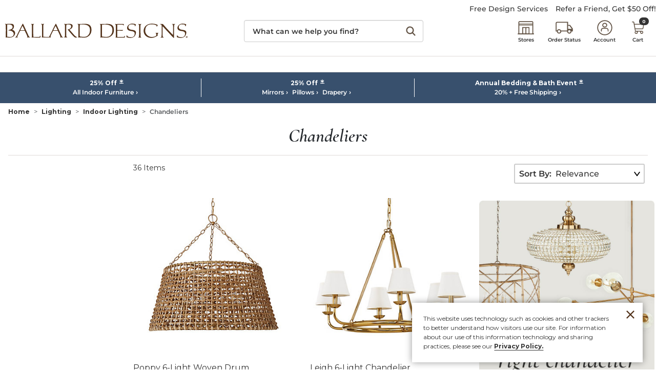

--- FILE ---
content_type: text/html; charset=UTF-8
request_url: https://www.ballarddesigns.com/lighting/indoor-lighting/chandeliers/
body_size: 13041
content:

<!DOCTYPE html>
<html prefix="og: https://ogp.me/ns# fb: https://ogp.me/ns/fb#" lang="en" class="html bd logged-out production area-CategoryView view-UnbxdBodyView  x1-lighting x2-indoor-lighting x3-chandeliers pwa-site">

<!--[START:HEAD]-->
<head>

<!--[META:CONFIG]-->
<meta charset="UTF-8">
<meta http-equiv="content-type" content="text/html; charset=utf-8">
<meta http-equiv="x-ua-compatible" content="ie=edge, chrome=1">
<meta http-equiv="cleartype" content="on">

<meta name="robots" content="index, follow">
<meta name="viewport" content="width=device-width, initial-scale=1.0, minimum-scale=1.0">
<meta name="format-detection" content="telephone=no">
<meta name="mobile-web-app-capable" content="yes">

<meta name="theme-color" content="#544335">
  
<meta name="apple-mobile-web-app-status-bar-style" content="black">
  
<meta name="apple-mobile-web-app-title" content="Ballard Designs">
  
<meta name="apple-mobile-web-app-capable" content="yes">
<meta name="apple-touch-fullscreen" content="no">
<meta name="pinterest-rich-pin" content="true">
<base target="_parent">


			<script type="text/javascript" src="https://www.ballarddesigns.com/static/474f3032e7f1b56d54231b5eb1dfb446594e917cefa061" async ></script><script>
// akam-sw.js install script version 1.3.6
"serviceWorker"in navigator&&"find"in[]&&function(){var e=new Promise(function(e){"complete"===document.readyState||!1?e():(window.addEventListener("load",function(){e()}),setTimeout(function(){"complete"!==document.readyState&&e()},1e4))}),n=window.akamServiceWorkerInvoked,r="1.3.6";if(n)aka3pmLog("akam-setup already invoked");else{window.akamServiceWorkerInvoked=!0,window.aka3pmLog=function(){window.akamServiceWorkerDebug&&console.log.apply(console,arguments)};function o(e){(window.BOOMR_mq=window.BOOMR_mq||[]).push(["addVar",{"sm.sw.s":e,"sm.sw.v":r}])}var i="/akam-sw.js",a=new Map;navigator.serviceWorker.addEventListener("message",function(e){var n,r,o=e.data;if(o.isAka3pm)if(o.command){var i=(n=o.command,(r=a.get(n))&&r.length>0?r.shift():null);i&&i(e.data.response)}else if(o.commandToClient)switch(o.commandToClient){case"enableDebug":window.akamServiceWorkerDebug||(window.akamServiceWorkerDebug=!0,aka3pmLog("Setup script debug enabled via service worker message"),v());break;case"boomerangMQ":o.payload&&(window.BOOMR_mq=window.BOOMR_mq||[]).push(o.payload)}aka3pmLog("akam-sw message: "+JSON.stringify(e.data))});var t=function(e){return new Promise(function(n){var r,o;r=e.command,o=n,a.has(r)||a.set(r,[]),a.get(r).push(o),navigator.serviceWorker.controller&&(e.isAka3pm=!0,navigator.serviceWorker.controller.postMessage(e))})},c=function(e){return t({command:"navTiming",navTiming:e})},s=null,m={},d=function(){var e=i;return s&&(e+="?othersw="+encodeURIComponent(s)),function(e,n){return new Promise(function(r,i){aka3pmLog("Registering service worker with URL: "+e),navigator.serviceWorker.register(e,n).then(function(e){aka3pmLog("ServiceWorker registration successful with scope: ",e.scope),r(e),o(1)}).catch(function(e){aka3pmLog("ServiceWorker registration failed: ",e),o(0),i(e)})})}(e,m)},g=navigator.serviceWorker.__proto__.register;if(navigator.serviceWorker.__proto__.register=function(n,r){return n.includes(i)?g.call(this,n,r):(aka3pmLog("Overriding registration of service worker for: "+n),s=new URL(n,window.location.href),m=r,navigator.serviceWorker.controller?new Promise(function(n,r){var o=navigator.serviceWorker.controller.scriptURL;if(o.includes(i)){var a=encodeURIComponent(s);o.includes(a)?(aka3pmLog("Cancelling registration as we already integrate other SW: "+s),navigator.serviceWorker.getRegistration().then(function(e){n(e)})):e.then(function(){aka3pmLog("Unregistering existing 3pm service worker"),navigator.serviceWorker.getRegistration().then(function(e){e.unregister().then(function(){return d()}).then(function(e){n(e)}).catch(function(e){r(e)})})})}else aka3pmLog("Cancelling registration as we already have akam-sw.js installed"),navigator.serviceWorker.getRegistration().then(function(e){n(e)})}):g.call(this,n,r))},navigator.serviceWorker.controller){var u=navigator.serviceWorker.controller.scriptURL;u.includes("/akam-sw.js")||u.includes("/akam-sw-preprod.js")||u.includes("/threepm-sw.js")||(aka3pmLog("Detected existing service worker. Removing and re-adding inside akam-sw.js"),s=new URL(u,window.location.href),e.then(function(){navigator.serviceWorker.getRegistration().then(function(e){m={scope:e.scope},e.unregister(),d()})}))}else e.then(function(){window.akamServiceWorkerPreprod&&(i="/akam-sw-preprod.js"),d()});if(window.performance){var w=window.performance.timing,l=w.responseEnd-w.responseStart;c(l)}e.then(function(){t({command:"pageLoad"})});var k=!1;function v(){window.akamServiceWorkerDebug&&!k&&(k=!0,aka3pmLog("Initializing debug functions at window scope"),window.aka3pmInjectSwPolicy=function(e){return t({command:"updatePolicy",policy:e})},window.aka3pmDisableInjectedPolicy=function(){return t({command:"disableInjectedPolicy"})},window.aka3pmDeleteInjectedPolicy=function(){return t({command:"deleteInjectedPolicy"})},window.aka3pmGetStateAsync=function(){return t({command:"getState"})},window.aka3pmDumpState=function(){aka3pmGetStateAsync().then(function(e){aka3pmLog(JSON.stringify(e,null,"\t"))})},window.aka3pmInjectTiming=function(e){return c(e)},window.aka3pmUpdatePolicyFromNetwork=function(){return t({command:"pullPolicyFromNetwork"})})}v()}}();</script>
<script type="text/javascript">
				(function() {
				    var p = document.location.protocol;
				    if (p == "http:" || p == "https:") {
				        var m = document.createElement('script'); m.type = 'text/javascript'; m.async = true; m.src = "//se.monetate.net/js/2/a-ba24d83f/p/ballarddesigns.com/custom.js";
				        var s = document.getElementsByTagName('script')[0]; 
				        s.parentNode.insertBefore(m, s);
				    }
				})();
		</script>
		<!--[META:DATA]-->
<title>Chandeliers & Pendant Lighting | Ballard Designs</title>

<meta name="description" content="Where to buy the best looking chandeliers? Light your style with extraordinary glittering crystal chandeliers, orb pendants and more. Brighten your kitchen island lights and dine with stylish glow. Shop for chandeliers and pendants at Ballard Designs!">
<meta name="keywords" content="chandeliers, chandelier lighting,  hanging lights,  black chandeliers,  pendant lighting kitchen island,  plug in pendant lighting,  glass pendant lighting,  hanging light fixtures,  hanging outdoor lighting,  star lighting,  crystal chandelier lighting,">
<meta name="author" content="Cornerstone Brands">

				<link rel="canonical" href="https://www.ballarddesigns.com/lighting/indoor-lighting/chandeliers/" />
				
<!--[META:SOCIAL]-->
<meta property="og:locale" content="en">
<meta property="og:type" content="website">
<meta property="og:site_name" content="Ballard Designs">
<meta property="og:title" content="Chandeliers & Pendant Lighting | Ballard Designs">
<meta property="og:description" content="Where to buy the best looking chandeliers? Light your style with extraordinary glittering crystal chandeliers, orb pendants and more. Brighten your kitchen island lights and dine with stylish glow. Shop for chandeliers and pendants at Ballard Designs!">

<meta property="og:image" content="https://static2.ballarddesigns.com/wcsstore/images/BallardDesigns/favicons/open_graph.jpg">
  
<meta property="og:url" content="https://www.ballarddesigns.com/lighting/indoor-lighting/chandeliers/">
  
<!--[META:TWITTER]-->
<meta property="twitter:card" content="summary_large_image">

<meta property="twitter:site" content="@BallardDesigns">

<!--[SCHEMA:BRAND]-->
<script type="application/ld+json" id="schema-brand-data">
{"@type":"Brand","name":"Ballard Designs","description":"Order European Inspired Home Furnishings on the Official Ballard Designs website today.","logo":"https://www.ballarddesigns.com/wcsstore/images/BallardDesigns/favicons/logo.svg","@id":"https://www.ballarddesigns.com#Brand","@context":"https://schema.org/","url":"https://www.ballarddesigns.com"}
</script>
<!--[SCHEMA:BREADCRUMB]-->
<script type="application/ld+json" id="schema-breadcrumb-data">
{"itemListElement":[{"item":{"name":"Lighting","@id":"https://www.ballarddesigns.com/lighting/"},"@type":"ListItem","position":"1"},{"item":{"name":"Indoor Lighting","@id":"https://www.ballarddesigns.com/lighting/indoor-lighting/"},"@type":"ListItem","position":"2"},{"item":{"name":"Chandeliers","@id":"https://www.ballarddesigns.com/lighting/indoor-lighting/chandeliers/"},"@type":"ListItem","position":"3"}],"@type":"BreadcrumbList","@context":"https://schema.org/"}
</script>
	

<!--[DNS:PREFETCH]-->
<link rel="dns-prefetch" href="//akamai-scene7.ballarddesigns.com">
  
<link rel="dns-prefetch" href="//static2.ballarddesigns.com">
  
<link rel="dns-prefetch" href="//static1.ballarddesigns.com">
  
<link rel="dns-prefetch" href="//ballarddesigns.btttag.com">
  
<link rel="dns-prefetch" href="//analytics-static.ugc.bazaarvoice.com">
  
<link rel="dns-prefetch" href="//api.bazaarvoice.com">
  
<link rel="dns-prefetch" href="//apps.bazaarvoice.com">
  
<link rel="dns-prefetch" href="//apps.nexus.bazaarvoice.com">
  
<link rel="dns-prefetch" href="//display.ugc.bazaarvoice.com">
  
<link rel="dns-prefetch" href="//network.bazaarvoice.com">
  
<!--[ICONS:GENERAL]-->
<link rel="manifest" href="//static1.ballarddesigns.com/wcsstore/images/BallardDesigns/favicons/app.webmanifest">

<link rel="shortcut icon" href="//static2.ballarddesigns.com/wcsstore/images/BallardDesigns/favicons/favicon.ico" sizes="any">
      
<link rel="icon" href="//static1.ballarddesigns.com/wcsstore/images/BallardDesigns/favicons/favicon-16x16.png" type="image/png" sizes="16x16">
      
<link rel="icon" href="//static2.ballarddesigns.com/wcsstore/images/BallardDesigns/favicons/favicon-32x32.png" type="image/png" sizes="32x32">
      
<link rel="icon" href="//static1.ballarddesigns.com/wcsstore/images/BallardDesigns/favicons/favicon-36x36.png" type="image/png" sizes="36x36">
      
<link rel="icon" href="//static2.ballarddesigns.com/wcsstore/images/BallardDesigns/favicons/favicon-48x48.png" type="image/png" sizes="48x48">
      
<link rel="icon" href="//static1.ballarddesigns.com/wcsstore/images/BallardDesigns/favicons/favicon-72x72.png" type="image/png" sizes="72x72">
      
<link rel="icon" href="//static2.ballarddesigns.com/wcsstore/images/BallardDesigns/favicons/favicon-96x96.png" type="image/png" sizes="96x96">
      
<link rel="icon" href="//static1.ballarddesigns.com/wcsstore/images/BallardDesigns/favicons/favicon-144x144.png" type="image/png" sizes="144x144">
      
<link rel="icon" href="//static2.ballarddesigns.com/wcsstore/images/BallardDesigns/favicons/favicon-192x192.png" type="image/png" sizes="192x192">
      
<link rel="icon" href="//static1.ballarddesigns.com/wcsstore/images/BallardDesigns/favicons/favicon-256x256.png" type="image/png" sizes="256x256">
      
<link rel="icon" href="//static2.ballarddesigns.com/wcsstore/images/BallardDesigns/favicons/favicon-512x512.png" type="image/png" sizes="512x512">
      
<link rel="icon" href="//static1.ballarddesigns.com/wcsstore/images/BallardDesigns/favicons/favicon.svg" type="image/svg+xml">

<!--[ICONS:APPLE]-->
<link rel="apple-touch-icon" href="//static2.ballarddesigns.com/wcsstore/images/BallardDesigns/favicons/apple-touch-icon-48x48.png" sizes="48x48">
  
<link rel="apple-touch-icon" href="//static1.ballarddesigns.com/wcsstore/images/BallardDesigns/favicons/apple-touch-icon-57x57.png" sizes="57x57">
  
<link rel="apple-touch-icon" href="//static2.ballarddesigns.com/wcsstore/images/BallardDesigns/favicons/apple-touch-icon-60x60.png" sizes="60x60">
  
<link rel="apple-touch-icon" href="//static1.ballarddesigns.com/wcsstore/images/BallardDesigns/favicons/apple-touch-icon-72x72.png" sizes="72x72">
  
<link rel="apple-touch-icon" href="//static2.ballarddesigns.com/wcsstore/images/BallardDesigns/favicons/apple-touch-icon-76x76.png" sizes="76x76">
  
<link rel="apple-touch-icon" href="//static1.ballarddesigns.com/wcsstore/images/BallardDesigns/favicons/apple-touch-icon-96x96.png" sizes="96x96">
  
<link rel="apple-touch-icon" href="//static2.ballarddesigns.com/wcsstore/images/BallardDesigns/favicons/apple-touch-icon-114x114.png" sizes="114x114">
  
<link rel="apple-touch-icon" href="//static1.ballarddesigns.com/wcsstore/images/BallardDesigns/favicons/apple-touch-icon-120x120.png" sizes="120x120">
  
<link rel="apple-touch-icon" href="//static2.ballarddesigns.com/wcsstore/images/BallardDesigns/favicons/apple-touch-icon-144x144.png" sizes="144x144">
  
<link rel="apple-touch-icon" href="//static1.ballarddesigns.com/wcsstore/images/BallardDesigns/favicons/apple-touch-icon-152x152.png" sizes="152x152">
  
<link rel="apple-touch-icon" href="//static2.ballarddesigns.com/wcsstore/images/BallardDesigns/favicons/apple-touch-icon-180x180.png" sizes="180x180">
  
<link rel="apple-touch-icon" href="//static1.ballarddesigns.com/wcsstore/images/BallardDesigns/favicons/apple-touch-icon-192x192.png" sizes="192x192">
  
<link rel="apple-touch-icon" href="//static2.ballarddesigns.com/wcsstore/images/BallardDesigns/favicons/apple-touch-icon-256x256.png" sizes="256x256">
  
<link rel="apple-touch-icon" href="//static1.ballarddesigns.com/wcsstore/images/BallardDesigns/favicons/apple-touch-icon-512x512.png" sizes="512x512">
  
<!--[ICONS:WINDOWS]-->
<meta property="msapplication-config" content="//static2.ballarddesigns.com/wcsstore/images/BallardDesigns/favicons/browserconfig.xml">

<meta property="msapplication-TileColor" content="#544335">
      
<meta property="msapplication-TileImage" content="//static1.ballarddesigns.com/wcsstore/images/BallardDesigns/favicons/mstile-144x144.png">
      
<meta property="msapplication-square70x70logo" content="//static2.ballarddesigns.com/wcsstore/images/BallardDesigns/favicons/mstile-70x70.png">
      
<meta property="msapplication-square150x150logo" content="//static1.ballarddesigns.com/wcsstore/images/BallardDesigns/favicons/mstile-150x150.png">
      
<meta property="msapplication-square310x310logo" content="//static2.ballarddesigns.com/wcsstore/images/BallardDesigns/favicons/mstile-310x310.png">
      
<meta property="msapplication-wide310x150logo" content="//static1.ballarddesigns.com/wcsstore/images/BallardDesigns/favicons/mstile-310x150.png">
      
<!--[CSS:STYLESHEETS]-->
<link href="//www.ballarddesigns.com/pwa/production/app.css" rel="stylesheet" type="text/css">

<link href="//static2.ballarddesigns.com/wcsstore/images/BallardDesigns/css/pwaOverwrite10052.css" rel="stylesheet" type="text/css">

<!--[BRAND:HEADER]-->
<!-- BEGIN: WWCM Content: `/BallardDesigns/US/Global/PWA:HeaderSpot` -->
			<meta name="msvalidate.01" content="DB07000EDC53FE3061F626DBEDD79D74"/><meta property="fb:admins" content="23207861" /><!-- Font Awesome --><link href="/wcsstore/images/BallardDesigns/interface/icons/font-awesome/fontawesome-free/css/all.css" rel="stylesheet"><!-- Direct To Prod Css Overwrite File --><link href="/wcsstore/images/BallardDesigns/_media/css/prod-overwrite.css" rel="stylesheet"><!-- Print Stylesheet --><link href="/wcsstore/images/BallardDesigns/css/print.css" rel="stylesheet" media="print">		
<!-- END: WWCM Content: `/BallardDesigns/US/Global/PWA:HeaderSpot` Found -->

<!--[END:HEAD]-->

<script>(window.BOOMR_mq=window.BOOMR_mq||[]).push(["addVar",{"rua.upush":"false","rua.cpush":"false","rua.upre":"false","rua.cpre":"true","rua.uprl":"false","rua.cprl":"false","rua.cprf":"false","rua.trans":"SJ-31493472-a861-4a46-b1a7-73a6e14c874c","rua.cook":"true","rua.ims":"false","rua.ufprl":"false","rua.cfprl":"false","rua.isuxp":"false","rua.texp":"norulematch","rua.ceh":"false","rua.ueh":"false","rua.ieh.st":"0"}]);</script>
                              <script>!function(e){var n="https://s.go-mpulse.net/boomerang/";if("False"=="True")e.BOOMR_config=e.BOOMR_config||{},e.BOOMR_config.PageParams=e.BOOMR_config.PageParams||{},e.BOOMR_config.PageParams.pci=!0,n="https://s2.go-mpulse.net/boomerang/";if(window.BOOMR_API_key="MX8AV-8GTWQ-VW8X2-RQADN-ADLWQ",function(){function e(){if(!r){var e=document.createElement("script");e.id="boomr-scr-as",e.src=window.BOOMR.url,e.async=!0,o.appendChild(e),r=!0}}function t(e){r=!0;var n,t,a,i,d=document,O=window;if(window.BOOMR.snippetMethod=e?"if":"i",t=function(e,n){var t=d.createElement("script");t.id=n||"boomr-if-as",t.src=window.BOOMR.url,BOOMR_lstart=(new Date).getTime(),e=e||d.body,e.appendChild(t)},!window.addEventListener&&window.attachEvent&&navigator.userAgent.match(/MSIE [67]\./))return window.BOOMR.snippetMethod="s",void t(o,"boomr-async");a=document.createElement("IFRAME"),a.src="about:blank",a.title="",a.role="presentation",a.loading="eager",i=(a.frameElement||a).style,i.width=0,i.height=0,i.border=0,i.display="none",o.appendChild(a);try{O=a.contentWindow,d=O.document.open()}catch(_){n=document.domain,a.src="javascript:var d=document.open();d.domain='"+n+"';void 0;",O=a.contentWindow,d=O.document.open()}if(n)d._boomrl=function(){this.domain=n,t()},d.write("<bo"+"dy onload='document._boomrl();'>");else if(O._boomrl=function(){t()},O.addEventListener)O.addEventListener("load",O._boomrl,!1);else if(O.attachEvent)O.attachEvent("onload",O._boomrl);d.close()}function a(e){window.BOOMR_onload=e&&e.timeStamp||(new Date).getTime()}if(!window.BOOMR||!window.BOOMR.version&&!window.BOOMR.snippetExecuted){window.BOOMR=window.BOOMR||{},window.BOOMR.snippetStart=(new Date).getTime(),window.BOOMR.snippetExecuted=!0,window.BOOMR.snippetVersion=14,window.BOOMR.url=n+"MX8AV-8GTWQ-VW8X2-RQADN-ADLWQ";var i=document.currentScript||document.getElementsByTagName("script")[0],o=i.parentNode,r=!1,d=document.createElement("link");if(d.relList&&"function"==typeof d.relList.supports&&d.relList.supports("preload")&&"as"in d)window.BOOMR.snippetMethod="p",d.href=window.BOOMR.url,d.rel="preload",d.as="script",d.addEventListener("load",e),d.addEventListener("error",function(){t(!0)}),setTimeout(function(){if(!r)t(!0)},3e3),BOOMR_lstart=(new Date).getTime(),o.appendChild(d);else t(!1);if(window.addEventListener)window.addEventListener("load",a,!1);else if(window.attachEvent)window.attachEvent("onload",a)}}(),"".length>0)if(e&&"performance"in e&&e.performance&&"function"==typeof e.performance.setResourceTimingBufferSize)e.performance.setResourceTimingBufferSize();!function(){if(BOOMR=e.BOOMR||{},BOOMR.plugins=BOOMR.plugins||{},!BOOMR.plugins.AK){var n="true"=="true"?1:0,t="cookiepresent",a="amhjptaxhusxy2lufacq-f-fd8c156fc-clientnsv4-s.akamaihd.net",i="false"=="true"?2:1,o={"ak.v":"39","ak.cp":"232497","ak.ai":parseInt("317690",10),"ak.ol":"0","ak.cr":7,"ak.ipv":4,"ak.proto":"h2","ak.rid":"d949f9","ak.r":45721,"ak.a2":n,"ak.m":"x","ak.n":"essl","ak.bpcip":"3.14.151.0","ak.cport":55742,"ak.gh":"23.33.25.26","ak.quicv":"","ak.tlsv":"tls1.3","ak.0rtt":"","ak.0rtt.ed":"","ak.csrc":"-","ak.acc":"","ak.t":"1769220101","ak.ak":"hOBiQwZUYzCg5VSAfCLimQ==I8apaJTJnjdAY9bJAHl61uOadQW4wl88um48HxfcXEDaBdXtMKRlxxM7OAac6D+85AuYLA8G2LV5ZPSgnYdU465r4qs1csZ4YywFDlVzqfcmLpgKJzyZbHHuH5SfrM5T6f4vqWHCvYjEW+FZr0XOoYX9ch2Mg9zeQPDP5aOqiCnNlSHdu1yJMBjDE/PJucFHjLx66AGkfDAxNO6s0iIX6BB/7gKd4R/dB46rHmGEtd18+s9g1c00/9QAqqzzNSuqeQafII/MgEXaajU1JxBOpZHGAHwhyTZVKG0TVcts2qUpUDF0lEl9d4AIcPIKbKL62H0PK8NM+bUb6crqC0iKyGPyGy6scnuBNqvYD+ov+Y4bLxTXZ/+ABl35pnKY3D0iv6+tWJhQNFI3PygDZjwLe5arNsry7t3wIJMBykMrqwM=","ak.pv":"83","ak.dpoabenc":"","ak.tf":i};if(""!==t)o["ak.ruds"]=t;var r={i:!1,av:function(n){var t="http.initiator";if(n&&(!n[t]||"spa_hard"===n[t]))o["ak.feo"]=void 0!==e.aFeoApplied?1:0,BOOMR.addVar(o)},rv:function(){var e=["ak.bpcip","ak.cport","ak.cr","ak.csrc","ak.gh","ak.ipv","ak.m","ak.n","ak.ol","ak.proto","ak.quicv","ak.tlsv","ak.0rtt","ak.0rtt.ed","ak.r","ak.acc","ak.t","ak.tf"];BOOMR.removeVar(e)}};BOOMR.plugins.AK={akVars:o,akDNSPreFetchDomain:a,init:function(){if(!r.i){var e=BOOMR.subscribe;e("before_beacon",r.av,null,null),e("onbeacon",r.rv,null,null),r.i=!0}return this},is_complete:function(){return!0}}}}()}(window);</script></head>

<!--[START:BODY]-->
<body class="body">
<!--[PWA:PRELOADER]-->
<!-- BEGIN: WWCM Content: `/BallardDesigns/US/Global/PWAPreloader:Copy` -->
			<div class="c-preloader"><style>@-webkit-keyframes background-shimmer {  0% {    opacity: 0;    -webkit-transform: translateX(50000%);    transform: translateX(50000%);  }  10% {    opacity: 1;  }  90% {    opacity: 1;  }  100% {    opacity: 0;    -webkit-transform: translateX(-50000%);    transform: translateX(-50000%);  }}@keyframes background-shimmer {  0% {    opacity: 0;    -webkit-transform: translateX(50000%);    transform: translateX(50000%);  }  10% {    opacity: 1;  }  90% {    opacity: 1;  }  100% {    opacity: 0;    -webkit-transform: translateX(-50000%);    transform: translateX(-50000%);  }}.c-preloader {  position: fixed;  top: 0;  bottom: 0;  left: 0;  right: 0;  width: 100%;  height: 100%;  box-sizing: border-box;  background-color: #fff;  z-index: 999999999;  visibility: visible;  opacity: 1;  transition: visibility 0s linear, opacity 400ms linear;}.c-preloader:after {  content: "";  position: fixed;  top: 0;  bottom: 0;  left: 50%;  right: 50%;  display: block;  width: 1px;  height: 100%;  background: rgba(80, 62, 62, 0.05);  box-shadow: 0 0 100px 75px rgba(0, 0, 0, .05);  -webkit-animation: 1.5s linear infinite background-shimmer;  animation: 1.5s linear infinite background-shimmer;}.c-preloader--hidden {  visibility: hidden;  opacity: 0;  transition: visibility 0s 400ms, opacity 400ms linear;  pointer-events: none;}.c-preloader__header__content,.c-preloader__header__sub-content,.c-preloader__content {  display: -webkit-box;  display: -ms-flexbox;  display: flex;  -webkit-box-pack: center;  -ms-flex-pack: center;  justify-content: center;  -webkit-box-align: center;  -ms-flex-align: center;  align-items: center;  overflow: hidden;}.c-preloader__header__content,.c-preloader__header__sub-content {  border-bottom: 1px solid #f3f1e9;}.c-preloader__header {  position: relative;  z-index: 1;  background: #fff;  -webkit-box-shadow: 0 4px 8px 0 rgba(0, 0, 0, .1);  box-shadow: 0 4px 8px 0 rgba(0, 0, 0, .1);}.c-preloader__header__content {  height: 52px;}.c-preloader__header__sub-content {  height: 40px;  display: none;}.c-preloader__logo {  width: 165px;  color: #231f20;  fill: #231f20;}.c-preloader__status {  position: absolute;  top: 50%;  text-align: center;  color: rgb(220, 53, 69);}.c-preloader__buildinfo {  position: absolute;  bottom: 15px;  text-align: center;  color: #999;}@media (min-width: 992px) {  .c-preloader__header,  .c-preloader__logo {    display: none;  }}</style><div class="c-preloader__header">  <div class="c-preloader__header__content">    <svg class="c-preloader__logo" fill="currentColor" width="100%"      height="100%" x="0px" y="0px" viewBox="0 0 165 14" xmlns="http://www.w3.org/2000/svg"      xmlns:xlink="http://www.w3.org/1999/xlink">      <g fill-rule="nonzero">        <path          d="M47.5 7h-3.7c-.2-.1.1-.5.1-.6l1.6-3.1c.1-.2.2-.2.3 0l1.5 3.2c.1.1.3.4.2.5m5.2 6.5c-.1-.3-.8 0-1.5-1.2l-2.9-6.4c-1.8-3.9-2.2-4.8-2.4-4.8-.2 0-.3.4-1.4 2.5l-4.3 8.7c-.2.3-.3.5-.4.6h-3.2c-2.5-.1-1.8.2-2-1.5v-9c0-1 .7-1 .7-1.1.1-.3-.3-.1-.6-.1s0 .1-.7.1-.5-.1-.9-.1c-.2 0-.6-.1-.6.1 0 .1.7.1.7 1.1v8.9c.1 1.8-.3 1.8-.3 2.1.8 0 1-.1 1.8-.1h-.4c1.3 0 2.6.1 4 .1H40.9c.2 0 .4 0 .4-.1s-.2-.1-.3-.2v-1c.1-.3.3-.6.3-.7l2-4c.2-.1.7-.1 1-.1h2.5c.5 0 .7 0 .8.1l1.5 3.1c.2.5.6 1.2.7 1.6.1.1.1.3.2.5.1.5-.4.5-.5.6-.1.1.1.1.4.1.5 0 .7-.1 1.1-.1.5 0 .8.1 1.3.1.2.3.4.3.4.2M25.4 13.5h.4c-.8 0-1 .1-1.8.1 0-.3.4-.2.3-2.1V2.6c0-1-.7-1-.7-1.1-.1-.3.3-.1.6-.1s.2.1.9.1.4-.1.7-.1c.2 0 .6-.1.6.1 0 .1-.7.1-.7 1.1v9c.1 1.7-.6 1.4 2 1.5 1.6 0 3 0 3.6-.1.7-.1.6-1.1.8-1.1.2 0 .2.3.2.3 0 .6.1 1.1 0 1.2-.1.3-1.9.2-2.6.2-1.6 0-2.9-.1-4.3-.1M54.1 12.2l.1-5.2V2.6c0-1-.7-1-.7-1.1-.1-.3.3-.1.6-.1h.7c1 0 2-.1 2.9-.1.1 0 3.4-.4 3.5 1.7.1 2.3-2.4 3.2-2.9 3.5l4.4 5.1c2 2 2.5 1.4 2.5 1.7 0 .2-.9.4-1.1.5-.8 0-1.5-.5-3.1-2.2 0 0-2.6-2.8-3.7-4.3-.3-.4-.8-.8-.7-.8.4-.1 3.2-.4 3.2-2.8 0-.8-.5-1.7-2.7-1.7-1.3.1-1.6 0-1.7 1.3v9.1c0 1 1 1 1 1.2.1.3-.6.1-.8.1H54c-.2 0-.6.1-.6-.1 0-.4.7-.4.7-1.4M17.7 6.9H14c-.2-.1.1-.5.1-.6l1.6-3.1c.1-.2.2-.2.3 0l1.5 3.2c.1.2.3.5.2.5m5.2 6.5c-.1-.3-.8 0-1.5-1.2l-2.9-6.4C16.7 1.9 16.3 1 16.1 1c-.2 0-.3.4-1.4 2.5l-4.3 8.7c-.7 1.3-1.3.9-1.4 1.1 0 .1.2.1.3.1.4 0 .6-.1 1-.1.5 0 .4.1.9.1.2 0 .4 0 .4-.1-.1-.1-.6-.1-.5-.6.1-.2.4-1.1.5-1.2l2-4c.2-.1.7-.1 1-.1h2.5c.5 0 .7 0 .8.1l1.5 3.1c.2.5.6 1.2.7 1.6.1.1.2.3.2.5.1.5-.4.5-.5.6 0 .1.1.1.4.1.5 0 .7-.1 1.1-.1.5 0 .8.1 1.3.1.1.2.3.2.3 0M7.9 10.4c-.1 1-.7 2.1-2.1 2.5-.3.1-1.7.1-2.1.1-2.2-.2-1.7.2-1.7-1.5V3.1c.1-1.4-.4-1.3 1-1.3 2.2 0 3.9.6 3.9 2.4 0 .8-.8 2.2-3.4 2.5-.2.2-.5.5-.3.5 3.2-.2 4.9 2 4.7 3.2M6.4 6.6c.1-.1 1.7-1 1.7-3.1 0-.9-.3-1.7-1.2-2.1-.5-.2-2-.1-3.1-.1H.6c-.2 0-.7-.1-.6.1 0 .1.7.1.7 1.1v9c0 1.9-.2 1.7-.2 2 .8 0 .2-.1 1-.1.5 0 1.5.1 2.8.1.9 0 2.5-.4 3.2-.9 1-.8 1.7-2 1.6-3 0-2.8-2.8-2.9-2.7-3M76.7 7.6c-.1.7-.2 1.4-.4 1.9-.4 1.1-.8 1.6-1.4 2.2-1.3 1.3-2.7 1.4-4.8 1.3-2.9-.3-2.6 0-2.7-1.5V3.1c.1-1.4-.1-1.3 1-1.3 2.2-.1 4.8-.1 6.4 1 1.4.9 2.1 2.4 1.9 4.8m-6.3-6.3c-1.6.1-2.4 0-3.6.1h-.7c-.2 0-.6-.1-.6.1 0 .1.7.1.7 1.1v9c.1 1.9-.2 1.7-.2 2 .8 0 .5-.1 1.3-.1.9 0 1.7 0 2.5.1 2.5.1 3.8 0 5.2-.9 1.6-1.1 3.2-2.9 3.1-6.1-.1-5.3-3.8-5.6-7.7-5.3M136.7 11.5v-.9c0-1-.7-1-.7-1.1-.1-.2.3-.1.5-.1h1.6c.2 0 .6-.1.5.1 0 .1-.7.1-.7 1.1V12s.1.2-.2.2c-.1 0-.1.1-.2 0-1 .3-2.3 1.6-5.3 1.7-3.8.1-6.9-2.5-7-6.2 0-4 3.4-6.8 7.9-6.6 2.8.1 4.3.8 4.8 1.2.3.2-.3.9-.5 1.3-.1.2-.2.2-.2.2-.3-.1-.1-.4-.2-.9-.1-.4-1.8-1.2-4-1.2-1.9 0-3.4.3-4.3 1-1.6 1.2-2 3.1-1.9 5 .1 2.6 2.7 5.7 6.5 5.4 2.8-.4 3.2-1.2 3.4-1.6M97 7.6c-.1.7-.2 1.4-.4 1.9-.4 1.1-.9 1.6-1.4 2.1-1.4 1.3-2.8 1.4-4.9 1.3-3-.3-2.7 0-2.7-1.4V3.1c.1-1.4-.1-1.3 1.1-1.3 2.2-.1 4.9-.1 6.6 1 1.2 1 1.9 2.4 1.7 4.8m-6.5-6.3c-1.7.1-2.5 0-3.7.1h-.7c-.2 0-.6-.1-.6.1 0 .1.8.1.8 1.1v9c.1 1.9-.3 1.7-.3 2 .8 0 .5-.1 1.3-.1.9 0 1.7 0 2.6.1 2.5.1 3.9 0 5.3-.9 1.6-1.1 3.2-2.9 3.2-6.1-.1-5.2-3.9-5.5-7.9-5.3M106.6 6.8c.1.3-.1.7-1 .7-1 0-2.8-.1-3.8-.1-.1 0-.4 0-.5.2v4c.2 1.7-.6 1.4 2 1.4 1.7 0 3.4 0 3.9-.1.7-.1.6-1.1.8-1.1.2 0 .2.3.2.3 0 .6.1 1.1 0 1.2-.1.3-1.3.2-2.1.2-1.3 0-3.5-.1-4.9-.1h.4c-.8 0-1 .1-1.8.1 0-.3.4-.2.3-2.1V2.5c0-1-.7-1-.8-1.1-.1-.3.3-.1.6-.1h.9c1.2 0 2.5-.1 3.7-.1.8 0 2.7-.1 2.8.1.1.2-.1.3-.1.9 0 0 0 .3-.2.3s-.1-.6-.8-.7c-.6-.1-2 0-3.7-.1-.5 0-.7 0-1 .1 0 0-.2.1-.2.7l-.1 3.9c.1.2.2.2.4.2h1.1c1.8.3 3.9.1 3.9.2M121.8 1.4h.7c.2 0 .6-.1.6.1 0 .1-.8.1-.8 1.1V7l.1 5.2c0 1 .7 1 .7 1.2.1.3-.4.1-.6.1h-1.6c-.2 0-.6.1-.6-.1 0-.1.7-.2.7-1.2l.1-5.2V2.6c0-1-.7-1-.8-1.1-.1-.3.4-.1.6-.1h.9M152.7 13.7c0 .2 0 .2-.1.2 0 0-.2 0-.4-.2l-1.1-1L143 4c-.1-.1-.4-.5-.5-.4-.2 0-.1.3-.1.5v3l.1 5.2c0 1 .9 1 1 1.1.1.3-.5.2-.7.2h-1.4c-.2 0-.8.1-.7-.1 0-.1 1-.1 1-1.1l.1-5.2-.1-4.5c0-1-1.4-1-1.5-1.2-.1-.3 1-.1 1.2-.1h1c.2 0 .5.2.6.3l3.4 3.9 5 5.3c.2.1.2.3.4.3.1 0 .1-.6.1-.7v-8c0-1-1-.8-1-1-.1-.3.6-.2.8-.2h1.4c.2 0 .9-.1.8.1 0 .1-1 .1-1 1.1l-.1 5.2.1 4.3v-2 2.2l-.2 1.5zM155.4 13.2c-.1-.1-.3-.2-.2-.5l.2-.8c.2-.4.1-.7.3-.6.2.1.2.3.2.5 0 .3.8 1.4 3.6 1.4 1.9 0 3.2-1 3.3-3.3.1-1.8-2.2-2.1-3.5-2.3-1.4-.2-3.4-.7-3.4-2.8 0-2 2.1-3.9 4.6-3.9 1.1 0 2.3.2 2.8.4.4.2.6.2.4.7l-.3 1c-.1.2-.2.3-.3.3-.2 0-.2-.2-.2-.4 0-.3-.2-.7-.3-.8-.6-.4-1.3-.5-2.6-.5-.8 0-1.2.1-1.7.3-1.7.8-1.8 2.9-.4 4 .3.2.9.5 2 .6 1.1.2 2.7.4 3.3 1 1.2 1.2.3 4-1.1 5.2-.9.8-2.2 1.2-3.4 1.1-1 .1-2.8-.2-3.3-.6M109.9 13.2c-.1-.1-.3-.2-.2-.5l.2-.8c.2-.4.1-.7.3-.6.2.1.2.3.2.5 0 .3.8 1.4 3.6 1.4 1.9 0 3.2-1 3.3-3.3.1-1.8-2.3-2.1-3.5-2.3-1.4-.2-3.4-.7-3.4-2.8 0-2 2.1-3.9 4.6-3.9 1.1 0 2.3.2 2.8.4.4.2.6.2.4.7l-.3 1c-.1.2-.2.3-.3.3-.2 0-.2-.2-.2-.4 0-.3-.2-.7-.3-.8-.6-.4-1.3-.5-2.6-.5-.8 0-1.2.1-1.7.3-1.7.8-1.8 2.9-.4 4 .3.2.9.5 2 .6 1.1.2 2.7.4 3.3 1 1.2 1.2.3 4-1.1 5.2-.9.8-2.2 1.2-3.4 1.1-1 .1-2.8-.2-3.3-.6M164.3 13.1H164v-.3H164.3l.1.1c0 .1 0 .1-.1.2m.2.1s-.1-.1-.2-.1h.1c.1 0 .1-.1.1-.2s0-.2-.1-.2h-.6v.9h.2v-.4H164.3c.1 0 .1.1.1.2v.1l.1-.1v-.1-.1">        </path>        <path          d="M164.7 13.6c-.1.1-.3.2-.5.2s-.4-.1-.5-.2c-.1-.1-.2-.3-.2-.5s.1-.4.2-.5c.1-.1.3-.2.5-.2s.4.1.5.2c.1.1.2.3.2.5s-.1.4-.2.5m.1-1.1c-.2-.2-.4-.2-.6-.2-.2 0-.4.1-.6.2-.2.2-.2.4-.2.6 0 .2.1.4.2.6.2.2.4.2.6.2.2 0 .4-.1.6-.2.2-.2.2-.4.2-.6 0-.2-.1-.4-.2-.6">        </path>        <path          d="M164.3 13.1H164v-.3H164.3l.1.1c0 .1 0 .1-.1.2m.2.1s-.1-.1-.2-.1h.1c.1 0 .1-.1.1-.2s0-.2-.1-.2h-.6v.9h.2v-.4H164.3c.1 0 .1.1.1.2v.1l.1-.1v-.1-.1">        </path>        <path          d="M164.3 13.1H164v-.3H164.3l.1.1c0 .1 0 .1-.1.2m.2.1s-.1-.1-.2-.1h.1c.1 0 .1-.1.1-.2s0-.2-.1-.2h-.6v.9h.2v-.4H164.3c.1 0 .1.1.1.2v.1l.1-.1v-.1-.1">        </path>      </g>    </svg>  </div>  <div class="c-preloader__header__sub-content"></div></div><div class="c-preloader__content"></div></div>		
<!-- END: WWCM Content: `/BallardDesigns/US/Global/PWAPreloader:Copy` Found -->

<!--[PWA:CANVAS]-->
<div class="c-react-app"></div>

<!--[JS:PROPERTIES]-->
<script src="//www.ballarddesigns.com/gwtResources?storeId=10052&catalogId=10551&langId=-1&key=all,checkout,pdp,app"></script>

<!--[JS:LIBRARIES]-->
<script id="pwa-app-polyfills">
(function(w, d, o, a, s) {
  var l = d.getElementById('pwa-app-polyfills');
  var i = function(u) {
    var e = d.createElement('script');
    e.async = false;
    e.src = u;
    l.parentNode.insertBefore(e, l.nextSibling);
  };
  if (!(w.Symbol && w.Promise && w.Set && w.Map && o.assign && o.keys && o.values && o.entries && a.prototype.fill && a.prototype.find && a.from && s.prototype.startsWith && s.prototype.includes && s.prototype.endsWith)) {
    i('//cdn.jsdelivr.net/npm/core-js-bundle@3.40.0/minified.min.js');
  }
  if (!(w.fetch)) {
    i('//cdn.jsdelivr.net/npm/whatwg-fetch@3.6.20/dist/fetch.umd.min.js');
  }
})(window, document, Object, Array, String);
</script>
<script src="//cdn.jsdelivr.net/npm/jquery@3.7.1/dist/jquery.min.js"></script>
<script src="//cdn.jsdelivr.net/npm/bootstrap@5.3.3/dist/js/bootstrap.bundle.min.js"></script>

	<script src="//static1.ballarddesigns.com/wcsstore/CornerStoneBrands/javascript/resxclsx.js"></script>
<!--[JS:FRAMEWORK]-->
<script id="pwa-app-config">
window.PWA = window.PWA || {};
PWA.build = PWA.build || {};
PWA.build.default = 'production';
PWA.build.target = 'production';
PWA.build.storage = '//www.ballarddesigns.com/pwa/';
PWA.build.location = '//www.ballarddesigns.com/pwa/production/';
PWA.build.preview = false;
PWA.build.use_subdomain = false;
PWA.data = PWA.data || {};
PWA.data.templateInfo = 
{

	"socialAuthFailed" : "", "socialAuthProvider": "",

"newPDPVisitor" : "",
"cartItemsCount" :"0",

 
"isInPreviewMode" : "false",

"isMultiLevelTemplate":false,"metas":{"metaKeywords":"chandeliers, chandelier lighting,  hanging lights,  black chandeliers,  pendant lighting kitchen island,  plug in pendant lighting,  glass pendant lighting,  hanging light fixtures,  hanging outdoor lighting,  star lighting,  crystal chandelier lighting,","canonical":"https://www.ballarddesigns.com/lighting/indoor-lighting/chandeliers/","metaDescription":"Where to buy the best looking chandeliers? Light your style with extraordinary glittering crystal chandeliers, orb pendants and more. Brighten your kitchen island lights and dine with stylish glow. Shop for chandeliers and pendants at Ballard Designs!"},"topCategoryId":"10205","pageTitle":"Chandeliers & Pendant Lighting | Ballard Designs","EspotList":[{"maxColInRow":"1","emsName":"CategoryLanding_TopEspot","maxNumDisp":"1","maxItemsInRow":"1"},{"maxColInRow":"1","emsName":"CategoryLanding_RightEspot","maxNumDisp":"1","maxItemsInRow":"1"},{"maxColInRow":"1","emsName":"lighting_indoor-lighting_chandeliers_Grid_Top_Espot","maxNumDisp":"1","maxItemsInRow":"1"},{"maxColInRow":"1","emsName":"lighting_indoor-lighting_chandeliers_Grid_Top_Espot1","maxNumDisp":"1","maxItemsInRow":"1"},{"maxColInRow":"1","emsName":"lighting_indoor-lighting_chandeliers_Grid_Top_Espot2","maxNumDisp":"1","maxItemsInRow":"1"},{"maxColInRow":"1","emsName":"lighting_indoor-lighting_chandeliers_Grid_Top_Espot3","maxNumDisp":"1","maxItemsInRow":"1"},{"maxColInRow":"1","emsName":"lighting_indoor-lighting_chandeliers_Grid_Top_Espot4","maxNumDisp":"1","maxItemsInRow":"1"},{"maxColInRow":"1","emsName":"lighting_indoor-lighting_chandeliers_Grid_Top_Espot5","maxNumDisp":"1","maxItemsInRow":"1"},{"maxColInRow":"1","emsName":"lighting_indoor-lighting_chandeliers_Grid_Right_Espot1","maxNumDisp":"1","maxItemsInRow":"1"},{"maxColInRow":"1","emsName":"lighting_indoor-lighting_chandeliers_Grid_Right_Espot2","maxNumDisp":"1","maxItemsInRow":"1"},{"maxColInRow":"1","emsName":"lighting_indoor-lighting_chandeliers_Grid_Right_Espot3","maxNumDisp":"1","maxItemsInRow":"1"},{"maxColInRow":"1","emsName":"lighting_indoor-lighting_chandeliers_Grid_Right_Espot4","maxNumDisp":"1","maxItemsInRow":"1"},{"maxColInRow":"1","emsName":"lighting_indoor-lighting_chandeliers_Grid_Right_Espot5","maxNumDisp":"1","maxItemsInRow":"1"},{"maxColInRow":"1","emsName":"lighting_indoor-lighting_chandeliers_Grid_Bottom_Espot1","maxNumDisp":"1","maxItemsInRow":"1"},{"maxColInRow":"1","emsName":"lighting_indoor-lighting_chandeliers_Grid_Bottom_Espot2","maxNumDisp":"1","maxItemsInRow":"1"},{"maxColInRow":"1","emsName":"CategoryPage_KEEP_EXPLORING_ESPOT_Bottom","maxNumDisp":"1","maxItemsInRow":"1"},{"maxColInRow":"1","emsName":"CategoryLanding_BottomEspot","maxNumDisp":"1","maxItemsInRow":"1"}],"categorySubType":"ProductGridView","pageHeader":"Chandeliers","recommendations":[{"orientation":"horizontal","instance":"1","num_visible":"4","display_price":"true","scheme":"category_rr","defer_call":"false","num_in_carousel":"40\t","carousel":"true","type":"REC","monetateControllableVariable":"","enabled":true,"num_recommendations":"40","show_entire_collection":"false","use_gwt":"false","recommendationCategoryID":"10029","pagename":"unbxd_page"},{"orientation":"horizontal","instance":"2","num_visible":"3","display_price":"false","scheme":"category2_rr","defer_call":"false","num_in_carousel":"8","carousel":"true","type":"REC","monetateControllableVariable":"","enabled":false,"num_recommendations":"8","show_entire_collection":"false","use_gwt":"false","recommendationCategoryID":"10029","pagename":"unbxd_page"}],"brandSchema":{"@type":"Brand","name":"Ballard Designs","description":"Order European Inspired Home Furnishings on the Official Ballard Designs website today.","logo":"https://www.ballarddesigns.com/wcsstore/images/BallardDesigns/favicons/logo.svg","@id":"https://www.ballarddesigns.com#Brand","@context":"https://schema.org/","url":"https://www.ballarddesigns.com"},"cmCategoryId":"10029","responsiveTemplate":false,"htmlClasses":"html bd logged-out production area-CategoryView view-UnbxdBodyView  x1-lighting x2-indoor-lighting x3-chandeliers","path":"/webapp/wcs/stores/servlet/lighting/indoor-lighting/chandeliers/","WWCMList":[{"contentPath":"/BallardDesigns/US/Global/PWA","component":"ProductGridSpot","section":"body"},{"contentPath":"/BallardDesigns/US/Global/unbxd_grid_lighting_indoor-lighting_chandeliers","component":"ContentSpot1","section":"body"}],"viewName":"UnbxdBodyView","areaName":"CategoryView","breadCrumbListSchema":{"itemListElement":[{"item":{"name":"Lighting","@id":"https://www.ballarddesigns.com/lighting/"},"@type":"ListItem","position":"1"},{"item":{"name":"Indoor Lighting","@id":"https://www.ballarddesigns.com/lighting/indoor-lighting/"},"@type":"ListItem","position":"2"},{"item":{"name":"Chandeliers","@id":"https://www.ballarddesigns.com/lighting/indoor-lighting/chandeliers/"},"@type":"ListItem","position":"3"}],"@type":"BreadcrumbList","@context":"https://schema.org/"},"categoryId":"10029","breadCrumbsArray":[{"name":"Lighting","url":"/lighting/"},{"name":"Indoor Lighting","url":"/lighting/indoor-lighting/"},{"name":"Chandeliers"}]            
                       , "plpCategoryRiver" : ""
			
		
,
"diagnosticData":{"userIPAddr":"3.14.151.204","jSessionId":"rrLYsZAVKFQAHo_UxJ6KHVI","serverEnvironment":"PROD","pageURLParams":"","logonId":"","isDesignerProgramMember":false,"csbUserState":"282a69bf7eeb52e74649c2e54c158e85462892200dd6f0f421a231ffd27d7701","serverName":"DM_bdp01_cell/WC_bdp01_node03/server3","userAgent":"Mozilla/5.0 (Macintosh; Intel Mac OS X 10_15_7) AppleWebKit/537.36 (KHTML, like Gecko) Chrome/131.0.0.0 Safari/537.36; ClaudeBot/1.0; +claudebot@anthropic.com)","pageURL":"https://www.ballarddesigns.com/lighting/indoor-lighting/chandeliers/","userType":"G","deviceId":-1}
}
;
</script>
<script src="//static2.ballarddesigns.com/wcsstore/CornerStoneBrands/javascript/PWAFramework.js"></script>
<script src="//static1.ballarddesigns.com/wcsstore/CornerStoneBrands/javascript/PWAInitialization.js"></script>

<!--[GTM:GA4]-->
<noscript id="google-tag-manager-ga4-iframe"><iframe src="//www.googletagmanager.com/ns.html?id=GTM-WZQ2NHC" height="0" width="0" style="display: none; visibility: hidden;"></iframe></noscript>
<script id="google-tag-manager-ga4">
(function(w, d, l, i) {
  w[l] = w[l] || [];
  w[l].push({event: 'gtm.js', 'gtm.start': new Date().getTime()});
  var s = d.createElement('script'),
      dl = l != 'dataLayer' ? '&l=' + l : '';
  s.async = true;
  s.src = '//www.googletagmanager.com/gtm.js?id=' + i + dl;
  d.body.appendChild(s);
})(window, document, 'dataLayer', 'GTM-WZQ2NHC');
</script>

<!--[BRAND:FOOTER]-->
<!-- BEGIN: WWCM Content: `/BallardDesigns/US/Global/PWA:FooterSpot` -->
			<!-- BALLARD: Brand Javascript Framework - Global --><script src="/wcsstore/images/BallardDesigns/javascript/ballard-framework-FRS.js" type="text/javascript" class="js-keep"></script><!--Temporary fix for emptying the customer id when encryted empty string customer id is passed to certona. End --><!--Moves Recommendations to bottom of the PDP page --><script>/*if (typeof isNewTab != 'undefined') {        isNewTab = false;}*/</script><!-- Xandr Universal Pixel - Initialization (include only once per page) --><script>!function(e,i){if(!e.pixie){var n=e.pixie=function(e,i,a){n.actionQueue.push({action:e,actionValue:i,params:a})};n.actionQueue=[];var a=i.createElement("script");a.async=!0,a.src="//acdn.adnxs.com/dmp/up/pixie.js";var t=i.getElementsByTagName("head")[0];t.insertBefore(a,t.firstChild)}}(window,document);pixie('init', 'ac641626-7e87-4442-9685-026dda869846');</script><!-- Xandr Universal Pixel - PageView Event --><script>pixie('event', 'PageView');</script><!--Temporary fix  for emptying the customer id when encryted empty string customer id is passed to certona. Begin --><script>  if(typeof resx != 'undefined' && "iE4oOjF5TbI=" == resx.customerid ) {                resx.customerid = '';  }</script><script>/*WCS-29870 temp solution begin  */try{  if( 'SinglePageCheckoutConfirmationView' === analyticsData.viewName  ) {    window.addEventListener('click', (event) => {      try{          if(event.target.localName  === 'path' || event.target.firstElementChild.localName  === 'path' ) {            for (let i = 0; i < event.path.length; i++) {                          if( 'extole-js-widget-close extole-controls extole-controls--close' === event.path[i].className) {                              var extoleDiv= document.getElementsByClassName ('extole-js-widget-wrapper extole-widget-wrapper') ;                if(extoleDiv) {                  extoleDiv[0].style.display="none";                }                break;               }            }        }      }catch(e) { }    }, true );  }}catch(e1) {}/*WCS-29870 end  */</script><!--<script class="js-keep" crossorigin="anonymous">/* * Name: HotJar CS Integration * Version: 1.0 */(function() {    function init(context) {            function startIntegration() {                var isRecording = _uxa.push(['isRecording']);                if (isRecording) {                    var uxaGet = _uxa.push(["getSessionData"]);                    if (uxaGet && uxaGet.projectId) {                        var pid = uxaGet.projectId;                        var uu = uxaGet.userId;                        var sn = uxaGet.sessionNumber;                        var pvid = uxaGet.pageNumber;                        if (pid && uu && sn && pvid) {                            var intLink = "https://app.contentsquare.com/quick-playback/index.html?pid=" + pid + "&uu=" + uu + "&sn=" + sn + "&pvid=" + pvid + "&recordingType=cs&vd=hj";                            hj('identify', null, {                                "ContentsquareReplay": intLink                            });                        }                    }                }            }            var integrationStarted = false;            var hj = window.hj;            if (hj) {                startIntegration();            } else {                Object.defineProperty(window, "hj", {                    configurable: true,                    get: function() {                        return hj;                    },                    set: function(n) {                        hj = n;                        if (!integrationStarted) {                            integrationStarted = true;                            startIntegration();                        }                    }                });            }    }    function callback(context) {        if (!disableCallback) {            disableCallback = true;            init(context);            if (window.CS_CONF) {                CS_CONF.integrations = CS_CONF.integrations || [];                CS_CONF.integrations.push("HotJar");            }        }    }    var disableCallback = false;    window._uxa = window._uxa || [];    _uxa.push(["afterPageView", callback]);})();/* HotJar CS Integration End */</script>--><!-- START: Extole Libraries --><!-- BRANDED -- Not installed on Ballard domain yet<script type="text/javascript" src="https://share.ballarddesigns.com/core.js" class="js-keep" async></script>--><!-- UNBRANDED until CNAME is complete --><script type="text/javascript" src="https://ballarddesigns.extole.io/core.js" class="js-keep" async></script><!-- Extole: Add extole div/span via WWCM --><span id='extole_zone_mobile_menu'></span><style type="text/css">    #extole_zone_mobile_menu { display:none; }</style><!-- END: Extole Libraries --><!-- BEGIN QUALTRICS WEBSITE FEEDBACK SNIPPET --><script type="text/javascript" class="js-keep">(function(){var g=function(e,h,f,g){this.get=function(a){for(var a=a+"=",c=document.cookie.split(";"),b=0,e=c.length;b<e;b++){for(var d=c[b];" "==d.charAt(0);)d=d.substring(1,d.length);if(0==d.indexOf(a))return d.substring(a.length,d.length)}return null};this.set=function(a,c){var b="",b=new Date;b.setTime(b.getTime()+6048E5);b="; expires="+b.toGMTString();document.cookie=a+"="+c+b+"; path=/; "};this.check=function(){var a=this.get(f);if(a)a=a.split(":");else if(100!=e)"v"==h&&(e=Math.random()>=e/100?0:100),a=[h,e,0],this.set(f,a.join(":"));else return!0;var c=a[1];if(100==c)return!0;switch(a[0]){case "v":return!1;case "r":return c=a[2]%Math.floor(100/c),a[2]++,this.set(f,a.join(":")),!c}return!0};this.go=function(){if(this.check()){var a=document.createElement("script");a.type="text/javascript";a.src=g;document.body&&document.body.appendChild(a)}};this.start=function(){var t=this;"complete"!==document.readyState?window.addEventListener?window.addEventListener("load",function(){t.go()},!1):window.attachEvent&&window.attachEvent("onload",function(){t.go()}):t.go()};};try{(new g(100,"r","QSI_S_ZN_0w6IFJavcqyOv3w","https://zn0w6ifjavcqyov3w-ballarddesigns.siteintercept.qualtrics.com/SIE/?Q_ZID=ZN_0w6IFJavcqyOv3w")).start()}catch(i){}})();</script><div id="ZN_0w6IFJavcqyOv3w"><!--DO NOT REMOVE-CONTENTS PLACED HERE--></div><!-- END WEBSITE FEEDBACK SNIPPET --><!-- START: Adroll Pixel Code (Yelp) --><script type="text/javascript" class="js-keep"> adroll_adv_id = "DSWWOVOV45CD5LRYYA4UR5"; adroll_pix_id = "ADNZRXEOSFGEVPQSVXJBVB"; adroll_version = "2.0";  (function(w, d, e, o, a) { w.__adroll_loaded = true; w.adroll = w.adroll || []; w.adroll.f = [ 'setProperties', 'identify', 'track' ]; var roundtripUrl = "https://s.adroll.com/j/" + adroll_adv_id + "/roundtrip.js"; for (a = 0; a < w.adroll.f.length; a++) { w.adroll[w.adroll.f[a]] = w.adroll[w.adroll.f[a]] || (function(n) { return function() { w.adroll.push([ n, arguments ]) } })(w.adroll.f[a]) }  e = d.createElement('script'); o = d.getElementsByTagName('script')[0]; e.async = 1; e.src = roundtripUrl; o.parentNode.insertBefore(e, o); })(window, document); adroll.track("pageView"); </script><!-- END: Adroll Pixel Code (Yelp) --><!--Commenting out per MOB-33453--><!-- START: Boomerang Code --><!--<script type="text/javascript" src="https://safevisit.online/?lcid=11085" async defer></script>--><!-- END: Boomerang Code --><!-- DISABLED & Migrated to GTM Container: --><!--NeonPixel Tracking Pixel--><!-- INSTALL ON ALL PAGES OF SITE<script type="text/javascript" class="js-keep">(function(){"use strict";var e=null,b="4.0.0",n="35168",additional="term=value",t,r,i;try{t=top.document.referer!==""?encodeURIComponent(top.document.referrer.substring(0,2048)):""}catch(o){t=document.referrer!==null?document.referrer.toString().substring(0,2048):""}try{r=window&&window.top&&document.location&&window.top.location===document.location?document.location:window&&window.top&&window.top.location&&""!==window.top.location?window.top.location:document.location}catch(u){r=document.location}try{i=parent.location.href!==""?encodeURIComponent(parent.location.href.toString().substring(0,2048)):""}catch(a){try{i=r!==null?encodeURIComponent(r.toString().substring(0,2048)):""}catch(f){i=""}}var l,c=document.createElement("script"),h=null,p=document.getElementsByTagName("script"),d=Number(p.length)-1,v=document.getElementsByTagName("script")[d];if(typeof l==="undefined"){l=Math.floor(Math.random()*1e17)}h="dx.mountain.com/spx?"+"dxver="+b+"&shaid="+n+"&tdr="+t+"&plh="+i+"&cb="+l+additional;c.type="text/javascript";c.src=("https:"===document.location.protocol?"https://":"http://")+h;v.parentNode.insertBefore(c,v)})()</script>-->		
<!-- END: WWCM Content: `/BallardDesigns/US/Global/PWA:FooterSpot` Found -->

<!--[PWA:INIT]-->
<script src="//www.ballarddesigns.com/pwa/production/app.js" onload="PWA.build.handlers.on_load(this)" onerror="PWA.build.handlers.on_error(this)"></script>

<!--[END:BODY]-->
<script type="text/javascript"  src="/65SdZkURDVmf/VB7RqUvKNY/iC/umacJtJSLNGw4L/O0EVBCJVAg/exwtD1cG/eGYB"></script></body>

</html>


--- FILE ---
content_type: application/x-javascript
request_url: https://www.ballarddesigns.com/wcsstore/images/BallardDesigns/javascript/ballard-framework-FRS.js
body_size: 19584
content:
/*
 *   Ballard Framework (Global)
 */
jQuery(function($){ // START: jQuery Wrap

(function(){ // START: IIFE Encapsulation

/* START: REAL-TIME MODS TEST */
if(window.allowRealTimeMods !== false && window.allowRealTimeBrandMods !== false){

/* DEFINE: Ballard Namespaces */
window.BALLARDUtils = window.BALLARDUtils || {};
window.BALLARDGtm = window.BALLARDGtm || {};

// window.gtmViewName deprecated in PWA using window.PWA.data.templateInfo.viewName
// Adding this as guard clause to prevent endless loops if not set (like page product data not loading etc...)
window.gtmViewName = window.gtmViewName || '';
//window.CBIGTM = window.CBIGTM  || {};


/* NOTES: */
/*
 *  PWA Framework files - this file uses the PWA FRAMEWORK as a dependancy and many of its provided functions/methods
 *  /wcsstore/CornerStoneBrands/javascript/PWAFramework.js
 *  /wcsstore/CornerStoneBrands/javascript/PWAInitialization.js
 *
 */

/* CONFIG: */
// Config object to adjust settings of features on site
BALLARDUtils.config = {
  "homePageQuickLinks": 1,          // Show/Hide Mobile Quick Links under Search on Home Page
  "homePageCatRecsByCertona": 1,    // Show/Hide Personalized Visual Nav on Home Page
  "promoCodeLinks": 1               // Activate Promo Code Links Across Website
};

/*** BALLARDUtils Functions Start ***/

// isMobile Flag
BALLARDUtils.isMobile = function(){
  return true;
};

// Fetch Feed
BALLARDUtils.getJSONFeed = async function(feedURL, callback){

  let response = await fetch(feedURL);
  let data = await response.json();
  if(typeof callback === 'undefined' || callback === null){
    console.log('BALLARDUtils.getJSONFeed: Callback function required to return data');
    return false;
  }else{
    callback(data);
  }
};

// Fetch Feeds (Support single or multiple feed fetches via array url values - Migrating to this usage from BALLARDUtils.getJSONFeed)
BALLARDUtils.getFeeds = function(urls, callback){

  // TO DO:
  // Add attribute to get other feed types instead of just json, like excel etc / this should be added as a global utility in BALLARDUtils as well

  Promise.all(urls.map(url => fetch(url)))
  .then(responses => Promise.all(responses.map(res => res.json())))
  .then(data => {
    // Process the fetched data here
    if(typeof callback === 'undefined' || callback === null){
      console.log('BALLARDUtils.getFeeds: Callback function required to return data in callback');
      return;
    }else{
      callback(data);
      // console.log(data);
    }    

  })
  .catch(error => {
    // Handle errors here
    console.error(error);
  });

  /////////// Example usage with inline callback: ////////////
  //
  // const arrayOfUrls = ['/feed-url1', '/feed-url2']; // Can be one or more 
  // BALLARDUtils.getFeeds(arrayOfUrls, (data) => {
  //   // Format and add Fetched Data to window.BALLARDStoreLocationsData obj
  //   window.MYDATASTORAGEOBJECT = data[0].response['/BallardDesigns/US/Global/store_info_json_structure:body:Copy'].wwcmContent; // store_info_json_structure example
  //   window.MYDATASTORAGEOBJECT.ALTNODE = data[1].response['/BallardDesigns/US/Global/store_hours_json_structure:body:Copy'].wwcmContent; // store_hours_json_structure example
  //   init();
  // }); 
  //////////////////////////////////////////////////////////// 

};

// Event Utility: Inject Content Safely -OR- Re-Check/Get Data
BALLARDUtils.setIntervalEvent = function(target, callback){

      // Event Utility: Re-Inject Content To DOM On Interval If Node Not Loaded / To Prevent Timing/Loading Issues - Can be used to re-check data as well
      // The purpose is similar to a mutation observer for loading content, but using an interval timer

      // target = DOM Node to inject content into / OR data to re-check
      // callback = Function to call that does content injection / OR data manipulation

      if (target){

         callback();
         if(window.jsDebugFlag){
          console.log(`BALLARDUtils.setIntervalEvent > Callback CALLED - target: ${target}`);
         }

      }else{
         var i = 0;
         var interval = setInterval(() => {
             i++;

             if(window.jsDebugFlag){
              console.log(`BALLARDUtils.setIntervalEvent > Polling (${i}) - target: ${target}`);
             }

             if (target || i > 10){
                 clearInterval(interval); // Stop polling
                 
                 callback();
                 if(window.jsDebugFlag){
                  console.log(`BALLARDUtils.setIntervalEvent > Callback CALLED - target: ${target}`);
                 }                  
             }
         }, 500);       
      } 
};

// Event Utility: Wait For Element (using Observer and Promise approach)
BALLARDUtils.waitForElm = function(selector){

  // FG Approach in waiting for UNBXD filters, etc

  return new Promise(resolve => {
    if(document.querySelector(selector)) {
      //console.log(`BALLARDUtils.waitForElm RESOLVED > Selector Ready - ${selector}`);
      return resolve(document.querySelector(selector));
    }
    const observer = new MutationObserver(mutations => {
      if(document.querySelector(selector)) {
        observer.disconnect();
        //console.log(`BALLARDUtils.waitForElm RESOLVED > Observer - ${selector}`);
        resolve(document.querySelector(selector));
      }
    });
    //console.log(`Observing - ${selector}`);
    observer.observe(document.body, {
      childList:true,
      subtree: true
    });
  }); 

  /////////////////////////////////////////////////////////////////
  // // Example Usage:
  // BALLARDUtils.waitForElm('.c-product-list_large-filter').then(()=> {
  //  // DO STUFF
  // });
  /////////////////////////////////////////////////////////////////

};

// Event Utility: Wait For Element - but clean up if never loaded
BALLARDUtils.waitForElmOrClearOnPageNav = function(selector){
  return new Promise((resolve) => {
    if(document.querySelector(selector)) {
      //console.log(`BALLARDUtils.waitForElm RESOLVED > Selector Ready - ${selector}`);
      return resolve(document.querySelector(selector));
    }
    const observer = new MutationObserver(mutations => {
      if(document.querySelector(selector)) {
        observer.disconnect();
        //console.log(`waitForElmOrClearOnPageNav RESOLVED > Observer - ${selector}`);
        resolve(document.querySelector(selector));
      }

      // On Route Change / Page Nav disconnect observer
      window.PWA.events.one('route-change', function(){
        //console.log(`1 > waitForElmOrClearOnPageNav disconnected`);
        observer.disconnect();
        resolve();
      }, false, false);

    });
    observer.observe(document.body, {
      childList:true,
      subtree: true
    });
  });
};

// Event Utility: Breakpoint Re-Init Event Utility on Small to Large Sceen Change (ie isSmallHeader changes)
BALLARDUtils.onBreakpointChange = function(callback){
  
  window.PWA.events.on('breakpoint-crossed', () => {
    if(window.PWA.view.breakpoint.current.index == 2 || window.PWA.view.breakpoint.current.index == 3){
      //console.log('breakpoint-crossed');
      callback();
    }  
  }, false, false);

  PWA.events.on(['orientation-set', 'orientation-changed'], (event, data) => {
    //console.log(event, data);
    callback();
  }, false);  

};

/* -- PROPS -- */
BALLARDUtils.props = BALLARDUtils.props || {};

// Overwrite App Props In PWA Framework
BALLARDUtils.props.setOverwrites = function(){

  PWA.events.one('app-properties-loaded', function(){

    // UPDP > App Prop Overwrite to activate Next/Previous Arrows on Main Image Carousel (in Horizontal Main Image Carousel Layout)
    // SPARK-429 Update Mobile PDP Experience (alt view navigation)
    PWA.props.text.universalPDP_enableCarouselControl = 'true';
    PWA.props.text.universalPDP_showCarouselControl = 'true';

    // Hide/Remove "Shipping Info" tab
    PWA.props.text['UNIVERSAL_SHIPPING_PLOICY_LABEL'] = null;

    // COM > Change Specifications Tab text
    //PWA.props.text['COMSHOP_SPECIFICATIONS_TAB'] = "Dimensions"; // NOT WORKING

    // Donations Widget
    //textPropertiesSetter('SHOPPING_CART_DONATION_MF_PART_NUMBER', 'BDDONATION');
    //PWA.props.text['SHOPPING_CART_DONATION_MF_PART_NUMBER'] = 'BDDONATION';

  });

};


/* -- DATA -- */
window.BALLARDUtils.data = window.BALLARDUtils.data || {};

/* HELPERS */
BALLARDUtils.data.helpers = {
  "isSmallHeader": null
};

// Page Tests
BALLARDUtils.data.setGlobalTests = function(){
    
    // Define framework templateInfo Obj
    window.BALLARDUtils.data.globalTests = window.BALLARDUtils.data.globalTests || {};

    window.BALLARDUtils.data.globalTests.isUPDP = window.PWA.data.templateInfo.viewName === 'UniversalPDPView';
    window.BALLARDUtils.data.globalTests.isPDP = window.PWA.data.templateInfo.viewName === 'UniversalPDPView' || window.PWA.data.templateInfo.viewName === 'ProductDetailView';
    window.BALLARDUtils.data.globalTests.isSingle = window.PWA.data.templateInfo.areaName === 'Single';
    window.BALLARDUtils.data.globalTests.isBundle = window.PWA.data.templateInfo.areaName === 'Bundle';
    window.BALLARDUtils.data.globalTests.isCOM = window.PWA.data.templateInfo.areaName === 'COM Shop';
    window.BALLARDUtils.data.globalTests.isPC = window.PWA.data.templateInfo.areaName === 'Product Configurator';
    window.BALLARDUtils.data.globalTests.isCLP = window.PWA.data.templateInfo.areaName === 'CategoryView';
    window.BALLARDUtils.data.globalTests.isPLP = window.PWA.data.templateInfo.viewName === 'UnbxdBodyView';
    window.BALLARDUtils.data.globalTests.isHomepage = window.PWA.data.templateInfo.viewName === 'HomeView';
    window.BALLARDUtils.data.globalTests.isCart = window.PWA.data.templateInfo.viewName === 'ShoppingCartView';
    window.BALLARDUtils.data.globalTests.isCheckout = window.PWA.data.templateInfo.viewName === 'SinglePageCheckoutView'
    window.BALLARDUtils.data.globalTests.isWWCMPage = window.PWA.data.templateInfo.viewName === 'WCMContentView';
    window.BALLARDUtils.data.globalTests.isWWW = window.PWA.data.templateInfo.htmlClasses.includes('production');
    window.BALLARDUtils.data.globalTests.isLoggedIn = !window.PWA.data.templateInfo.htmlClasses.includes('logged-out'); // diagnosticData.userType (will have 'G' or 'R' for guest or registered)
    window.BALLARDUtils.data.globalTests.isNewSession = sessionStorage.getItem('previousURL') === null;
    
    // // Store Locator Page Flags
    // //if(window.location.pathname.indexOf('/BallardDesigns/US/CustomerService/store-locations/content-path') > -1 || window.location.pathname.indexOf('-RetailStore/content-path') > -1){} 

    // console.log(window.PWA.data.templateInfo.viewName, window.PWA.data.templateInfo.path);
    // console.log(window.BALLARDUtils.data.globalTests);
};

// Update Stored Breakpoints
BALLARDUtils.data.updateStoredBreakpoint = function(){
    BALLARDUtils.data.helpers.isSmallHeader = window.PWA.view.breakpoint.current.index < 3;
};


/* -- UTILS -- */
window.BALLARDUtils.utils = window.BALLARDUtils.utils || {};

// Util: Move Certonas
BALLARDUtils.utils.moveCertona = function(certonaID, staticTarget){
  if($('.is--moved-'+staticTarget+'-recos').length) return; // stop duplicate moves  
  let certonaToMove = $('.c-universal-recommendations').find('#'+certonaID).find('.c-universal-custom-carousel').addClass('is--moved-'+staticTarget+'-recos').detach();
  //console.log(certonaToMove[0]);
  let target = $('.module-certona.is--'+staticTarget+'-recos');

  certonaToMove.insertBefore(target);
  target.hide();

  if(staticTarget === 'product') {
   $('.is--moved-'+staticTarget+'-recos').addClass('c-universal-recommendations');
   //$('.is--moved-'+staticTarget+'-recos').wrap('.c-universal-carousel-container').wrap('.c-universal-recommendations');
   //$('.is--moved-'+staticTarget+'-recos').addClass('c-universal-recommendations').find('.c-universal-custom-carousel-content').wrap('.c-universal-carousel-container');
   window.dispatchEvent(new Event('resize'));
  }

};

///////////////////////////////////////////////////////////////////////////////////////////

// Flat Array of Objects
BALLARDUtils.utils.flattenArrayOfObjects = function(arr, key){

  const result = [];

  arr.forEach(item => {
    if (Array.isArray(item[key])) {
      result.push(...BALLARDDevTools.utils.flattenArrayOfObjects(item[key], key));
    } else {
      result.push(item);
    }
  });

  return result;

};

// Utils Sort Array Of Objects
BALLARDUtils.utils.sortArrayOfObjects = function(arr, key) {
  return arr.sort((a, b) => {
    const nameA = a[key].toUpperCase();
    const nameB = b[key].toUpperCase();
    if (nameA < nameB) {
      return -1;
    }
    if (nameA > nameB) {
      return 1;
    }
    return 0;
  });
};

// Utils - Extract Child Elements By Key Recursivly
BALLARDUtils.utils.extractChildElementsByKey = function(obj, key){

  const results = [];
  var traverse = function(currentObj) {
    for (const k in currentObj) {
      if (currentObj.hasOwnProperty(k)) {
        if (k === key) {
          results.push(currentObj[k]);
        } else if (typeof currentObj[k] === 'object' && currentObj[k] !== null) {
          traverse(currentObj[k]);
        }
      }
    }
  }
  traverse(obj);
  return results;
};

// Decode Entities
BALLARDUtils.utils.decodeEntities = (function(){
  // this prevents any overhead from creating the object each time
  var element = document.createElement('div');

  function decodeHTMLEntities (str) {
    if(str && typeof str === 'string') {
      // strip script/html tags
      str = str.replace(/<script[^>]*>([\S\s]*?)<\/script>/gmi, '');
      str = str.replace(/<\/?\w(?:[^"'>]|"[^"]*"|'[^']*')*>/gmi, '');
      element.innerHTML = str;
      str = element.textContent;
      element.textContent = '';
    }

    return str;
  }
  return decodeHTMLEntities;
})();

// Remove elements by class name from string
BALLARDUtils.utils.removeElementsByClassName = function(htmlString, className){
  const parser = new DOMParser();
  const doc = parser.parseFromString(htmlString, 'text/html');
  const elements = doc.querySelectorAll('.' + className);
  elements.forEach(element => {
    element.remove();
  });
  return doc.body.innerHTML;
};

// Extract Objects By Key
// BALLARDUtils.utils.extractObjectsByKey = function(obj, key){

//   const results = [];

//   function recurse(obj) {
//     if (typeof obj === 'object' && obj !== null) {
//       if (obj.hasOwnProperty(key)) {
//         results.push(obj);
//       }
//       for (const prop in obj) {
//         if (obj.hasOwnProperty(prop)) {
//           recurse(obj[prop]);
//         }
//       }
//     } else if (Array.isArray(obj)) {
//         obj.forEach(item => recurse(item));
//     }
//   }
//   recurse(obj);
//   return results;
// };

///////////////////////////////////////////////////////////////////////////////////////////

// Clean URL of Params and Hashes
BALLARDUtils.getCleanUrl = function(url){

  return url.replace(/#.*$/, '').replace(/\?.*$/, '');

};

/* -- UI -- */
window.BALLARDUtils.ui = window.BALLARDUtils.ui || {};
window.BALLARDUtils.ui.global = window.BALLARDUtils.ui.global || {};
window.BALLARDUtils.ui.plp = window.BALLARDUtils.ui.plp || {};
window.BALLARDUtils.ui.pdp = window.BALLARDUtils.ui.pdp || {};
window.BALLARDUtils.ui.cart = window.BALLARDUtils.ui.cart || {};


// Utility: Set Active Nav State on Sub-Cat Filter Nav
BALLARDUtils.ui.plp.setActiveNavState = function(targetNodes, fiterReset){

  // Guard Clause isPLP
  //if(!window.BALLARDUtils.data.globalTests.isPLP) return; // is PLP

  let $subCatFilterNavContainer = $('[id*="sub-cat-filter-nav"]');
  if($subCatFilterNavContainer.hasClass('loaded')) return false; // If already loaded

  // Check is Filter Reset feature enabled - useful for certain situations where multiple filters are selected 
  fiterReset = fiterReset || false;

  // Current page name to compare
  let pagePathName = window.location.pathname.replace(/[\\/]+$/g, '');

  // Convert target DOM el to object
  $targetNodes = $(targetNodes);

  // Loop through and set active page nav item
  for(let node of $targetNodes){
    let href = $(node).attr('href').replace(/[\\/]+$/g, '');
    let hrefClean = BALLARDUtils.getCleanUrl(href);
    let hrefCleanNoTrailingSlash = hrefClean.replace(/\/+$/, '');
    if(hrefCleanNoTrailingSlash === pagePathName){
      $(node).addClass('active');
      $(node).parent().addClass('active-item');
      if(!BALLARDUtils.isMobile() && fiterReset){ // Desktop Only & if fiterReset arument set to true
        BALLARDUtils.setUnbxdFilterListener();
      }
    }
  }

  // Scroll To Active Item (Mobile Only)
  if(BALLARDUtils.isMobile()){
        // Get position of the nav bar and the position of the link with the matching ID
        let $activeItem = $('.active-item');
        let elemPosition = $activeItem.length ? $activeItem.offset().left - 12: 0;
        $subCatFilterNavContainer.animate({scrollLeft: elemPosition}, 800);
        //console.log(`navPosition: ${navPosition},\n elemPosition: ${elemPosition}, \n activeScrollPos: ${activeScrollPos}`);  
  }

  // Set loaded class
  $subCatFilterNavContainer.addClass('loaded');

  // PWA.events.on('monetate-tracked', () => {
  //  console.log('monetate-tracked > CALLED');
  //  setTimeout(() => {
  //    callback();
  //  }, 1000);
  // });  

};

///////////////////////////////////////////////////////////////////////////////////
// MIGRATE: >  Utility: Set Active Nav State on Sub-Cat Filter Nav
BALLARDUtils.setActiveNavState = function(targetNodes, fiterReset){

  console.log('%c MIGRATE > BALLARDUtils.setActiveNavState CALLED > migrate to BALLARDUtils.ui.plp.setActiveNavState', 'background-color:yellow; padding:5px 0;');

  // TEMP > Migrate to new function
  BALLARDUtils.ui.plp.setActiveNavState(targetNodes, fiterReset);
};
///////////////////////////////////////////////////////////////////////////////////

// Utility: BALLARDUtils.setActiveNavState - Remove Active Nav State on Sub-Cat Filter Nav
BALLARDUtils.removeActiveNavState = function(){
  let $subCatFilterNavContainer = $('[id*="sub-cat-filter-nav"]');
  $subCatFilterNavContainer.find('a').removeClass('active');
  $subCatFilterNavContainer.find('li').removeClass('active-item');
};

// Utility: BALLARDUtils.setActiveNavState - Set listeners for Unbxd filter checkbox clicks
BALLARDUtils.setUnbxdFilterListener = function(){

  let $subCatFilterNavContainer = $('#sub-cat-filter-nav-alt-1'); // apply to text visual nav style only
  if($subCatFilterNavContainer.hasClass('reset-flag-set')) return false;
  
  // Listener: Unbxd dropdown filter click
  $(document.body).on('click','#text-facets-container-panel input[type="checkbox"]', function(e){
    BALLARDUtils.removeActiveNavState();
  });

  // Listener: Unbxd reset filter click
  $(document.body).on('click','#unbxd-text-facets-panel .unbxd-reset-facet-anchor', function(e){
    BALLARDUtils.removeActiveNavState();
  });

  // Listener: Unbxd remove text filter label click (for any label being clicked)
  $(document.body).on('click','#unbxd-text-facets-panel [class*="unbxd-bread-crumb-option-"]', function(e){
    BALLARDUtils.removeActiveNavState();
  });

  $subCatFilterNavContainer.addClass('reset-flag-set');

};

// Product Ids
BALLARDUtils.productIds = {
  elements: {
    prodNumberEl: '.t-universal-product-details-heading-info__prod-number'
  },
  getMfPartNumberFromDiv: function(){
    return $(BALLARDUtils.productIds.elements.prodNumberEl).text().replace('Item: #', '').trim();
  },
  init: function(){
    if(!BALLARDUtils.data.globalTests.isUPDP) return; // If UPDP
    BALLARDUtils.waitForElm(BALLARDUtils.productIds.elements.prodNumberEl).then(() => {
      var prodNumber = BALLARDUtils.productIds.getMfPartNumberFromDiv();
      $('.t-product-details.is--universal').attr('data-mfpartnumber', prodNumber);
    });
  }
};

// Badges
window.BALLARDUtils.badgeData = window.BALLARDUtils.badgeData || [];

// HTML Injection Badges
BALLARDUtils.badges = {
  elements: {
    isMarxent: (window.PWA.data.templateInfo.areaName === 'COM Shop' || window.PWA.data.templateInfo.areaName === 'Product Configurator') ? true : false,
    pdpInjectNode: '.t-product-details.is--universal .t-universal-product-details__carousel-prewrapper', //'.t-product-details.is--universal .t-product-details-grid__left-col', 
    marxentPdpInjectNode: '.t-product-details-grid .t-product-details-grid__row:first-child' //.t-product-details.is--universal .t-universal-product-details__carousel-prewrapper
  },
  injectPlpBadge: function(promos) {
    //if(!BALLARDUtils.data.globalTests.isPLP) return; // If PDP
    if(window.PWA.data.templateInfo.viewName !== 'UnbxdBodyView') return;
    promos.forEach(function(promo){
      var promoBadge = `<div class="bd-promo-badge" style="background-color:${promo.badgeColor};">${promo.badgeText}</div>`;
      promo.prodIDs.forEach(function(id){
        let $promoProduct = $(`.c-product-list-products__product-card article[data-mfpartnumber="${id}"] .product-information-panel`);
        //if($promoProduct.hasClass('has--promo-badge')) return;
        if($(`.c-product-list-products__product-card article[data-mfpartnumber="${id}"] .product-information-panel .bd-promo-badge`).length) return;
        $promoProduct.append(promoBadge);
        //$promoProduct.addClass('has--promo-badge');
      });
    });
  },
  injectPdpBadge: function(promos) {
    //if(!BALLARDUtils.data.globalTests.isPDP) return; // If PDP
    if(window.PWA.data.templateInfo.viewName === 'UniversalPDPView' || window.PWA.data.templateInfo.viewName === 'ProductDetailView'){

      console.log(`$('.bd-promo-badge').length: ${$('.bd-promo-badge').length}`);
      if($('.bd-promo-badge').length) return;
      
      //if($('.t-product-details').hasClass('has--promo-badge')) return;
      console.log('BALLARDUtils.badges.injectPdpBadge() > CALLED');
      
      var prodNumber = BALLARDUtils.productIds.getMfPartNumberFromDiv(); // called at template-info-loaded
      promos.forEach(function(promo){
        //if(promo.promoIDs.includes(prodNumber)){ // Check promo to see if product has promo ID before looping
          promo.prodIDs.forEach(function(id){
            if(id == prodNumber){
              //$('.t-product-details.is--universal .t-product-details-grid > div:first-child').prepend(`<div class="promo-badge" style="background-color:${promo.badgeColor};">${promo.badgeText}</div>`);
              if(window.PWA.data.templateInfo.areaName === 'COM Shop' || window.PWA.data.templateInfo.areaName === 'Product Configurator'){
                //BALLARDUtils.waitForElm(BALLARDUtils.badges.elements.marxentPdpInjectNode).then(() => {
                  $(BALLARDUtils.badges.elements.marxentPdpInjectNode).prepend(`<div class="bd-promo-badge" style="background-color:${promo.badgeColor};">${promo.badgeText}</div>`);
                //});
              }else{
                //BALLARDUtils.waitForElm(BALLARDUtils.badges.elements.pdpInjectNode).then(() => {
                  $(BALLARDUtils.badges.elements.pdpInjectNode).prepend(`<div class="bd-promo-badge" style="background-color:${promo.badgeColor};">${promo.badgeText}</div>`);
                //});
              }
              //$('.t-product-details').addClass('has--promo-badge');
            }
          });
        //}
      });
    }
  },
  init: function() {
    console.log('BALLARDUtils.badges.init() > CALLED');
    if(BALLARDUtils.badgeData.length){
      //console.log('has Badge Data');
      //BALLARDUtils.badges.elements.promos = BALLARDUtils.badgeData;
      //BALLARDUtils.badges.elements.promos = promos;
      var promos = BALLARDUtils.badgeData;
      BALLARDUtils.badges.injectPlpBadge(promos);
      BALLARDUtils.badges.injectPdpBadge(promos);
      PWA.events.on('template-loaded', () => {
        BALLARDUtils.badges.injectPlpBadge(promos);
        BALLARDUtils.badges.injectPdpBadge(promos);
      });
      PWA.events.on('template-info-loaded', () => {
        //BALLARDUtils.badges.injectPdpBadge(promos); //Loading early for Marxent pages
        //BALLARDUtils.badges.injectPlpBadge(promos);
      });
      // Breakpoint Change
      window.PWA.events.on('breakpoint-crossed', function() {
        //if((window.PWA.view.breakpoint.current.index <= 2 && window.PWA.view.breakpoint.previous.index >= 3) || (window.PWA.view.breakpoint.current.index >= 3 && window.PWA.view.breakpoint.previous.index <= 2)) {
        if(window.PWA.view.breakpoint.current.index == 2 || window.PWA.view.breakpoint.current.index == 3){
          setTimeout(() => {
            BALLARDUtils.badges.injectPdpBadge(promos);
          }, 500);
        }
      }, false, false);

      // Remove badge on soft-nav from PDPs
      window.PWA.events.on('route-change',function() {
        if(window.PWA.data.templateInfo.viewName === 'UniversalPDPView' || window.PWA.data.templateInfo.viewName === 'ProductDetailView'){
          $('.view-UniversalPDPView .bd-promo-badge').remove();
          //$('.view-UniversalPDPView .t-product-details').removeClass('has--promo-badge');
        }
      }, false, false);
    }
  }
};

// CSS Badges 
BALLARDUtils.cssBadges = {
    init: function() {
      //console.log('BALLARDUtils.badges.init() > CALLED');
      BALLARDUtils.cssBadges.inject(BALLARDUtils.badgeData);
      PWA.events.on('template-info-loaded', () => {
        //console.log('BALLARDUtils.badges.init() > template-info-loaded > CALLED');
        BALLARDUtils.cssBadges.inject(BALLARDUtils.badgeData);
      });
      PWA.events.on('template-loaded', () => {
        //console.log('BALLARDUtils.badges.init() > template-info-loaded > CALLED');
        BALLARDUtils.cssBadges.inject(BALLARDUtils.badgeData);
      });      
    },
    inject: function(promos) {
      //console.log('BALLARDUtils.badges.inject() > CALLED');
      let badgeStylesCss = document.querySelector('.badge-styles');
      if(badgeStylesCss) return;
      let cssToInject = ``;
      promos.forEach(function(promo){
        //console.log(promo);
        promo.prodIDs.forEach(function(id){
          //console.log(id);
          let rules = `.view-UniversalPDPView .t-product-details.is--universal[data-mfpartnumber="${id}"] .t-universal-product-details__carousel-wrapper:before,.view-UnbxdBodyView .c-product-list-products__product-card article[data-mfpartnumber="${id}"] .product-information-panel:after{content:'${promo.badgeText}';background-color:${promo.badgeColor};}`;
          cssToInject += rules;
        });
      });
      cssToInject += `
        .view-UniversalPDPView .t-product-details.is--universal .t-universal-product-details__carousel-wrapper:before,
        .view-UnbxdBodyView .c-product-list-products__product-card article .product-information-panel:after { font-size:.8rem!important; line-height:1rem!important; display:block; color:#fff; font-weight:600; text-align:center; width:100%; margin:1rem 0 0!important; padding:2px 0!important; }
        .view-UniversalPDPView .t-product-details.is--universal .t-universal-product-details__carousel-wrapper:before { font-size:1rem!important; line-height:1.25rem!important; position:absolute; z-index:2!important; top:-1rem; }
      `;      
      let stylesheet = document.createElement('style');
      stylesheet.classList.add('js-keep');
      stylesheet.classList.add('badge-styles');
      stylesheet.textContent = cssToInject;
      document.head.appendChild(stylesheet);

      //////////////////////////////////////////////////////////////
      //
      //  EXAMPLE USAGE
      //
      //  window.BALLARDUtils.badgeData = [
      //    {
      //      badgeText: '40% Off 2 or More Office Chairs',
      //      badgeColor: '#bb00ff',      
      //      prodIDs: ['UF015','CC003','CC004']        
      //    },
      //    {
      //      badgeText: 'Promo 2 Text Etc',
      //      badgeColor: '#be2143',      
      //      prodIDs: ['UF113','UF112','MR016','UF096']        
      //    }      
      //  ];
      //  window.BALLARDUtils.cssBadges.init();
      //
      //////////////////////////////////////////////////////////////

    }
};

// PDP > Update Tabs Names - DOM based tab name overwrite utility (for pdp tabs without app prop overwrites)
BALLARDUtils.ui.pdp.setCmcTabOverwrite = function(origTabName, newTabName){

  // Guard Clauses
  if(!BALLARDUtils.data.globalTests.isPDP) return; // If PDP

  // NOTES:
  // "Reviews" tab name is set from an app prop:
  // > PWA.props.text.REVIEWS_TAB_NAME = "[TEST] Reviews"; // COM > Reviews Tab Text
  // > PWA.props.text.UNIVERSAL_PDP_REVIEW_TAB_NAME = "[TEST] REVIEWS"; // UPDP > Reviews Tab Text
  // "Specifications" tab name is set in CMC and needs to be updated in DOM -OR- every product field in database - other tabs might have the same functionality, so setting up this alt DOM based tab name overwrite utility

  var init = function(){

    if(BALLARDUtils.data.globalTests.isCOM || BALLARDUtils.data.globalTests.isPC){

      /* -- COM & PC -- */

      // LG & SM > Accordion
      BALLARDUtils.waitForElm(`.c-accordion__item`).then(() => {
        $(`.c-accordion__item .c-accordion__header:contains('${origTabName}') span.t-product-details-info-tabs-tab-header__txt`).addClass('is--js-text-swapped').text(`${newTabName}`);
        //console.log('COM TABS LOADED');
      });

    }else{

      /* -- UPDP -- */

      // LG > Tabs
      if(window.PWA.view.breakpoint.current.index >= 3){
        BALLARDUtils.waitForElm('.t-universal-product-details-info-tabs-container .c-scrolled-tabs__tab').then(() => {
          $(`.t-universal-product-details-info-tabs-container .c-scrolled-tabs__tab:contains('${origTabName}') span`).addClass('is--js-text-swapped').text(`${newTabName}`); // Update Tab Title
          $(`.t-universal-product-details-info-tabs-container .c-scrolled-tabs__panel .c-universal-tab-header:contains('${origTabName}') span`).text(`${newTabName}`); // Update Tab Content Title
          //console.log('DESKTOP TABS LOADED');
        });
      }

      // SM > Accordion
      if(window.PWA.view.breakpoint.current.index <= 2){
        BALLARDUtils.waitForElm(`.c-accordion__item`).then(() => {
          $(`.c-accordion__item .c-universal-tab-header:contains('${origTabName}') span`).addClass('is--js-text-swapped').text(`${newTabName}`);
          //console.log('MOBILE TABS LOADED');
        });
      }

    }

  };

  // Inits
  init();
  BALLARDUtils.onBreakpointChange(init);

  /////////////////////////////////////////////////////////////////
  //  // Example Usage: (args case sensitive)
  //  PWA.events.on('template-loaded', () => {
  //    BALLARDUtils.ui.pdp.setCmcTabOverwrite('specifications', 'Dimensions');
  //  });
  /////////////////////////////////////////////////////////////////

};

// PDP > Inject Shipping info Link Into Product Detail Accordion/Tabs
BALLARDUtils.ui.pdp.injectShippingInfoLink = function(){

  // Guard Clauses
  if(!BALLARDUtils.data.globalTests.isPDP) return; // If PDP

  const shippingInfoLink = `<a href="/shipping-rates/content" class="injected-shipping-info-link d-block py-4 text-uppercase">Shipping Information</a>`;

  // Injection Function
  var init = function(){
    var injectNode = (window.PWA.view.breakpoint.current.index > 2) ? '.c-scrolled-tabs__panel.is--Details .c-universal-tab-content' : '.c-accordion__item.is--Details  .c-universal-tab-content';
    BALLARDUtils.waitForElm(injectNode).then(() => {
      if($('.injected-shipping-info-link').length === 0){
        $(injectNode).append(shippingInfoLink);
      }
    });
  };

  // Inits
  init();
  BALLARDUtils.onBreakpointChange(init);

};

// Inject D365 PDP Shipping Message
BALLARDUtils.ui.pdp.injectD365PDPShipMessaging = function(){

  // SHIPPING CODES:
  // 04 Threshold Delivery
  // 60 In Home Delivery
  // 06 Oversized Delivery > Used to be: (33 Oversized Delivery)
  // *With BD D365 ship mode 33 is no longer valid. these items have all changed to ship mode 06. (we are not showing a message for this code)

  if(!BALLARDUtils.data.globalTests.isUPDP) return; // If UPDP
  const {getJSONFeed, waitForElm, waitForAttributeChange, utils: {extractChildElementsByKey}, data: {globalTests: {isSingle, isBundle, isCOM, isPC}}} = window.BALLARDUtils;

  var elements = {
    divDataSku: (isCOM || isPC) ? 'div[data-sku]' : 'div[data-sku]:not(.t-universal-product-details-heading-info__prod-number)',
    parentNode: (isCOM || isPC) ? '.t-universal-product-details-heading' : '.t-product-details-grid__right-col'
  };

  // Get Product Data
  var getProductJSONArray = function(callback){
    // D365 Has a bug poulating productJSONArray on bundles
    //console.log(`productJSONArray[0].pageProduct: ${productJSONArray[0].pageProduct}`);
    //if(typeof productJSONArray[0].pageProduct !== "undefined" && productJSONArray[0].pageProduct.length > 0){
    if((typeof productJSONArray !== "undefined")){
      callback(productJSONArray);
    }else{
      // Fetch Product Data
      const productId = window.PWA.data.templateInfo.catentryId; //categoryId /  window.PWA.data.templateInfo.productSchema.mfPartNumber
      BALLARDUtils.getJSONFeed(`/JSONAPIs?storeId=10052&catalogId=10551&langId=-1&module=productDetail&productId=${productId}&apiVersion=2&requesttype=ajax`, (data) => {
        window.BALLARDUtils.data.currentPdpProducts = data; // Add to window obj
        callback(data);
      });
    }
  };

  // Extract Minimum Ship Method value
  var getShippingCode = function(productJSONArrayLocal){
   var descriptiveAttributes = extractChildElementsByKey(productJSONArrayLocal, 'descriptiveAttributes').flat();
   descriptiveAttributes.forEach((attribute) => { if(attribute.name == 'Minimum Ship Method') return attribute.value });
  };

  // Build Message
  var getShipMessage = function(shippingCode){
    var shipType = '';
    if(shippingCode === '04'){
      shipType = 'threshold';
    }else if(shippingCode === '60'){
      shipType = 'in-home';
    /*}else if(shippingCode === '06'){ // Was: '33'
      shipType = 'oversized';*/
    }else{
      return '';
    }
    var message = `This item ships ${shipType} delivery`;
    var shipCode = ` (${shippingCode})`;
    // Leaving log for debugging
    console.log(`Ship Code & Message: ${message}${shipCode}`);
    //console.log(`data-sku:`, document.querySelector('div[data-sku]').attributes['data-sku']);
    return message;
  };

  // Inject Message
  var injectShipMessage = function(shipMessage){

      // Remove Old Message
      $('#injected-shipping-message-container').remove();
      $('.t-product-details-grid__right-col .injected-shipping-message').remove();

      if(shipMessage == '') return;
      //if(shipMessage == ''){ shipMessage = 'This is a test ship message'; } // TEST

      if(isSingle){
        waitForElm('.t-universal-product-details-messages').then(()=> {
          $('.t-universal-product-details-messages').append(`<div id="injected-shipping-message-container"></div>`); //.t-product-details-grid__right-col 
          $('#injected-shipping-message-container').html(`<p class="injected-shipping-message">${shipMessage}</p>`);
        });
      }else if(isBundle){
        waitForElm('.t-universal-product-details-messages').then(()=> {
          $('.t-universal-product-details-messages').append(`<div id="injected-shipping-message-container"></div>`); //.t-product-details-grid__right-col 
          $('#injected-shipping-message-container').html(`<p class="injected-shipping-message">${shipMessage}</p>`);
        });
      }else if(isCOM || isPC){
        waitForElm('.mxt-shipping-info').then(()=> {
          $('.mxt-shipping-info').before(`<div id="injected-shipping-message-container"></div>`);
          $('#injected-shipping-message-container').html(`<p class="injected-shipping-message injected-shipping-message m-0 p-0" style="font-size:12px; font-weight:400;">${shipMessage}</p>`);
        });
      }
  };

  // Handler For Options
  var handleUIActions = function(products){

    var divDataSku = $(elements.divDataSku).attr('data-sku');
    var shippingCode = '';
    var entitledItems = extractChildElementsByKey(products, 'entitledItems').flat();
    //console.log(entitledItems);
    entitledItems.forEach((item) => {
      if(item.mfPartNumber == divDataSku){
        item.descriptiveAttributes.forEach((attribute) => {
          if(attribute.name == 'Minimum Ship Method'){
              shippingCode = attribute.value;
          }
        });
        //////////////////////////////////////////////////////////
        console.log(`shippingCode: `, shippingCode);
        console.log(`div[data-sku]:`, divDataSku);
        //////////////////////////////////////////////////////////
        var shippingMessage = getShipMessage(shippingCode);
        injectShipMessage(shippingMessage);
      }
    });
    
  };

  // Event Utility: Wait For Element & Disconnect On Route Change
  // This will become a param setting in waitForElm in long term / implementing inline here until proper testing can happen
  var waitForElmOrClearOnPageNav = function(selector){
    return new Promise(resolve => {
      if(document.querySelector(selector)) {
        //console.log(`BALLARDUtils.waitForElm RESOLVED > Selector Ready - ${selector}`);
        return resolve(document.querySelector(selector));
      }
      const observer = new MutationObserver(mutations => {
        if(document.querySelector(selector)) {
          observer.disconnect();
          //console.log(`waitForElmOrClearOnPageNav RESOLVED > Observer - ${selector}`);
          resolve(document.querySelector(selector));
        }

        // On Route Change / Page Nav disconnect observer
        window.PWA.events.one('route-change', function(){
          //console.log(`1 > waitForElmOrClearOnPageNav disconnected`);
          observer.disconnect();
        }, false, false);

      });
      observer.observe(document.body, {
        childList:true,
        subtree: true
      });
    });
  };

  // Events For Options
  var bindUIActions = function(callback){

    // Single & Bundle (Has Options)

    // Product has options set observers for div[data-sku]
    var dataSkuDiv = elements.divDataSku;// 'div[data-sku]';
    var targetNodeBtn = (isBundle) ? '.c-universal-bundle-options button' : '.c-universal-product-options button';
    var targetNodeSelect = (isBundle) ? '.c-universal-bundle-options select' : '.c-universal-product-options select';

    $(document.body).off('click keydown', targetNodeBtn).on('click keydown', targetNodeBtn, function(e){
      waitForElm(elements.divDataSku).then(()=> {
        setTimeout(function(){
            callback();
        }, 500);
      });
    });

    $(document.body).off('change select', targetNodeSelect).on('change select', targetNodeSelect, function(e){    
      waitForElm(dataSkuDiv).then(()=> {
        setTimeout(function(){
            callback();
        }, 500);
      });
    });

    // If option loaded on page load, trigger callback (if one option and selected show message)
    if($(targetNodeBtn).hasClass('selected') || $(targetNodeSelect).hasClass('selected')){
      callback();
    }


  };

  // Init
  getProductJSONArray((data) => { // Get Data > then callback
    if(isCOM || isPC){
      waitForElmOrClearOnPageNav(elements.divDataSku).then(()=> {
        handleUIActions(data);
      });      
    }else{
      const definingAttribute = extractChildElementsByKey(data, 'definingAttributes').flat();
      if(definingAttribute.length){
        // Has Options
        bindUIActions(()=>{
          handleUIActions(data);
        });
      }else{
        // No options
        handleUIActions(data);
      }
    }
  });

};

// Update Empty Cart Certona Rec Title
BALLARDUtils.ui.cart.updateEmptyCartRecTitle = function(){
  BALLARDUtils.waitForElmOrClearOnPageNav('#emptycart1_rr').then(()=> {
     $('#emptycart1_rr').find('.c-universal-custom-carousel__header').text('Recently Viewed');
  });
};


///////////////////////////////////////////////////////////////////////////////////
// MIGRATE: > Top Scrolling Carousel Banner
BALLARDUtils.setTippyTopBanner = function(){

  if(BALLARDUtils.setTippyTopBanner.isSet === true) return false; // Only run on init

  console.log('%c MIGRATE > BALLARDUtils.setTippyTopBanner CALLED > migrate to BALLARDUtils.ui.global.setTippyTopBanner', 'background-color:yellow; padding:5px 0;');

  // TEMP > Migrate to new function
  BALLARDUtils.ui.global.setTippyTopBanner();

  BALLARDUtils.setTippyTopBanner.isSet = true;

};
///////////////////////////////////////////////////////////////////////////////////

// ** ?CHANGE? ** // Top Scrolling Carousel Banner
BALLARDUtils.ui.global.setTippyTopBanner = function(){

  if(BALLARDUtils.ui.global.setTippyTopBanner.isSet === true) return false; // Only run on init

  BALLARDUtils.waitForElm('#tippyTopCarouselWrap').then(() => {

    // Add Play/Pause Buttons
    var carouselControlsHtml = `
            <!-- Carousel Controls -->
              <div id="TTC-Controls">
                <button aria-label="Play promotion carousel" id="TTC-playButton" role="button">
                  <span class="sr-only">Play</span> <i class="fas fa-play">&nbsp;</i>
                </button>
                <button aria-label="Pause promotion carousel" id="TTC-pauseButton" role="button">
                  <span class="sr-only">Pause</span> <i class="fas fa-pause">&nbsp;</i>
                </button>
                <button aria-label="Navigate to previous item in promotion carousel" class="carousel-control left" data-slide="prev" href="#tippyTopCarousel" role="button">&nbsp;</button>
                <button aria-label="Navigate to next item in promotion carousel" class="carousel-control right" data-slide="next" href="#tippyTopCarousel" role="button">&nbsp;</button>
              </div>`;

    // Initialize the carousel
    const tippyTopCarousel = document.querySelector('#tippyTopCarousel');
    const $tippyTopCarousel = $(tippyTopCarousel);
    const carousel = new bootstrap.Carousel(tippyTopCarousel, {
      interval: 5000,
      pause: false,
      wrap: true
    });

    // Start Carousel cycling
    carousel.cycle();

    // Inject Play/Pause Controls
    $tippyTopCarousel.prepend(carouselControlsHtml);
    const $TTCPauseButton = $('#TTC-pauseButton');
    const $TTCPlayButton = $('#TTC-playButton');

    // Show/Hide Buttons on Init
    $TTCPlayButton.css('display','none');
    $TTCPauseButton.css('display','block');
    $tippyTopCarousel.addClass('carousel-init');

    // Button Events
    $TTCPlayButton.click(function(){
        $(this).css('display','none');
        $TTCPauseButton.css('display','block').focus();
        carousel.cycle();
        console.log('Play Button click');
    });
    $TTCPauseButton.click(function(){
        $(this).css('display','none');
        $TTCPlayButton.css('display','block').focus();
        carousel.pause();
        console.log('Pause Button click');
    });

    // Keyboard Events for ADA focus/keyboard navigation
    $tippyTopCarousel.keydown(function(e){

      if(e.keyCode === 37) { // Previous
          if($('#tippyTopCarouselWrap').focus()){
          $('#tippyTopCarousel .carousel-control.left').click(function(e){
              $('#tippyTopCarousel .item.active').focus();
          });
        }
        e.preventDefault();
      }

      if(e.keyCode === 39) { // Next
        if($('#tippyTopCarouselWrap').focus()){
          $('#tippyTopCarousel .carousel-control.right').click(function(e){
              $('#tippyTopCarousel .item.active').focus();
          });
        }
        e.preventDefault();
      }

    });

    // Set init here if needed
    // PWA.events.on('template-loaded', () => {
    // //window.addEventListener('load', (event) => {
    //   //setTimeout(() => {
    //
    //   //}, 1000);
    // }, true, true);

    BALLARDUtils.ui.global.setTippyTopBanner.isSet = true;

  }); // /BALLARDUtils.waitForElm - END

};


// Homepage: Init
BALLARDUtils.initHomepage = function(){

  if(window.jsDebugFlag){
    console.log('BALLARDUtils.initHomepage CALLED');
  }

  if(!BALLARDUtils.data.globalTests.isHomepage) return;


  /////////////////////////////////////////////////////////////////////////
  /*
   *  Home Page - Quick Links
   */
  /////////////////////////////////////////////////////////////////////////

    // Set config var to 1 to activate: BALLARDUtils.config.homePageQuickLinks / 0 = OFF, 1 = ON
    if(BALLARDUtils.config.homePageQuickLinks){
      BALLARDUtils.initHPQuickLinks();
    }


  /////////////////////////////////////////////////////////////////////////
  /*
   *  Home Page - Certona Personalization & Recs
   */
  /////////////////////////////////////////////////////////////////////////

  // Show/Hide Certona Recs - Set in A/B Test Variable
  let homePageCatRecsByCertona = PWA.utils.override_get('homePageCatRecsByCertona');
  if(typeof homePageCatRecsByCertona === 'undefined' || homePageCatRecsByCertona == 0){
    return;
  }

  window.PWA.events.on('certona-recommendations-loaded', function(){
    /*! MOVE RECOS - USING WAITFORELM FOR NOW BECAUSE CRR SOMETIMES FIRES BEFORE ELEMENTS ARE ACTUALLY THERE**/
    BALLARDUtils.waitForElm('#homec1_rr').then(() => {
        BALLARDUtils.utils.moveCertona('homec1_rr','category');
    });
    BALLARDUtils.waitForElm('#home_rr').then(() => {
        BALLARDUtils.utils.moveCertona('home_rr','product');
    });
  }, true, true);  


};

// ** !DELETE! ** /////////////////////////////////// // Mobile Icon Fix In Hamburger Nav
BALLARDUtils.initToggleOverlay = function(compFilePath, bkgSize, topDist){

  bkgSize = bkgSize || 'auto';
  topDist = topDist || '0px';

  // Build HTML Overlay Div & CSS
  var output = `
    <style type="text/css">
      #toggle-overlay { background-size:${bkgSize}; position:fixed; top:${topDist}; left:0; width:100%; height:100%; background-image:url('${compFilePath}'); background-position: center 0; background-repeat:no-repeat; opacity:.5; z-index:99999999; }
      #toggle-overlay-button { position:fixed; bottom:30px; right:30px; z-index:999999999; padding:30px!important; color:#fff; }
      #toggle-overlay-button a.btn { border:none; border-radius:3px; padding:1.5em 3em; font-size:1.5em; color:#fff; background-color:#73aea0; }
      #toggle-overlay-button a.btn.active { background-color:#f0ad4e; }
    </style>
    <div id="toggle-overlay-button"><a href="#" class="btn active">Toggle Overlay <span>(ON)</span></a></div>
    <div id="toggle-overlay"></div>
  `;

  // Load HTML, CSS & Toggle Button
  $('body').prepend(output);

  // Button Handler
  $('#toggle-overlay-button a').click(function(e){
    let $this = $(this);
    if($this.hasClass('active')){
      $('#toggle-overlay').hide();
      $this.find('span').text('(OFF)');
      $this.removeClass('active');
      e.preventDefault();
    }else{
      $('#toggle-overlay').show();
      $this.find('span').text('(ON)');
      $this.addClass('active');
      e.preventDefault();
    }
  });


};

// HP Quick Links - Init
BALLARDUtils.initHPQuickLinks = function(){

  // Guard Clause to prevent double loading (on soft nav)
  if($('.trending-categories-component').length) return false;

  // LOGGING ///////////
  // console.log(`$('.trending-categories-component').length: ${$('.trending-categories-component').length}`);
  // console.log(typeof window.BALLARDUtils.dataHPQuickLinks);
  //////////////////////
  
  // CALLBACK (after data loaded)
  var callback = function(data){

    const linksArr = data;
    //console.log(linksArr);

    //insert container element to dom - you could exclude this step and just have an empty container served via cmc espot if you prefer
    //$('<div class="trending-categories-component d-md-none w-full mb-3 px-4"></div>').prependTo('#app-main'); // alt inject location: .appendTo('#app-header')
    $('<div class="trending-categories-component d-md-none w-full mt-1 mb-3 px-4"></div>').prependTo('.t-main__content .responsive-container .c-responsive-html:first'); //.t-main__content .responsive-content .c-responsive-html:first

    //build out each button from json/global variable
    for (const value of linksArr) {
      $('<div class="trending-category-tile me-3 py-1 px-3 rounded-1"><a href="'+value.href+'" title="'+value.text+'" class="fw-normal text-decoration-none">'+value.text+'</a></div>').appendTo('.trending-categories-component');
    }
    //fn that fakes a swipe-like scroll on non-touch devices
    BALLARDUtils.desktopScroll($('.trending-categories-component')[0]);

    // FROM MONETATE PROD:
    // UPDATE: soft-nav not removing injection (soft-nav flag) - migrating to route-change event like FG framework clean up utilities

    /*! CLEANUP ON SOFT NAV **/
    // window.PWA.events.one('soft-navigation', function() {
    //   $('.trending-categories-component').remove();
    // }, false, true);

    /*! CLEANUP ON SOFT NAV **/
    window.PWA.events.on('route-change', function(){
      // Home Page - Remove Quick Links Injected Content
      $('.view-HomeView .trending-categories-component').remove();
    }, false, false);

  };

  // CALLS
  // If data loaded in window.BALLARDUtils.dataHPQuickLinks obj grab from there, if not do a fetch with BALLARDUtils.getJSONFeed utility / so fetched only once on soft nav events
  if(window.BALLARDUtils.dataHPQuickLinks == undefined){
    // Fetch
    //console.log('BALLARDUtils.initHPQuickLinks > Fecth');
    BALLARDUtils.getJSONFeed('/wcsstore/images/BallardDesigns/_media/Homepage/data/quickLinks.json', (data) => {
      // Add to window obj
      window.BALLARDUtils.dataHPQuickLinks = data.quickLinks;
      callback(data.quickLinks);
    });

  }else{
    // Data already loaded on window.BALLARDUtils.dataHPQuickLinks obj
    //console.log('BALLARDUtils.initHPQuickLinks > Data Loaded');
    callback(window.BALLARDUtils.dataHPQuickLinks);
  }

};

// HP Quick Links - Scroll - fn that fakes a swipe-like scroll on non-touch devices
BALLARDUtils.desktopScroll = function(elem){

   let dragging = false;

   const dragStart = function() {
     dragging = true; 
   };
   const dragEnd = function() {
     dragging = false;
   };
   const drag = function(e) {
     if(dragging) {
       elem.scrollLeft -= e.originalEvent.movementX;
     }
   };

   $(elem).off('pointerdown', dragStart).on('pointerdown', dragStart);
   $(elem).off('pointerup poninterleave', dragEnd).on('pointerup pointerleave', dragEnd);
   $(elem).off('pointermove', drag).on('pointermove', drag);

};

// Logging for Debugging
BALLARDUtils.pageInfoDevLogging = function(eventTrigger){

  console.log(`
  eventTrigger: ${eventTrigger}
  window.location: ${window.location.pathname} 
  window.PWA.data.templateInfo.viewName: ${window.PWA.data.templateInfo.viewName}
  window.PWA.data.templateInfo.path: ${window.PWA.data.templateInfo.path}
  `);
  console.log(window.BALLARDUtils.data.globalTests);

};

// WM-6858 LIVE - HP Play/Pause Button
BALLARDUtils.playPauseControls = {
  elements: {
    activationClass: '.is--playpause-control',
    buttonControls: '.playpause-control-container .playpause-controls',
    buttons: '.playpause-control-container .playpause-controls button',
    container: null,
    desktopSrc: null,
    mobileSrc: null,
    desktopSwapSrc: null,
    mobileSwapSrc: null,    
    playBtn: null,
    pauseBtn: null,
    buttonControlsHtml: `
      <!-- playpause-controls -->
      <div class="btn-group playpause-controls">
        <button aria-label="Play" class="playpause-controls--play-button" role="button">
          <span class="sr-only">Play</span> <i class="fas fa-play">&nbsp;</i>
        </button>
        <button aria-label="Pause" class="playpause-controls--pause-button" role="button">
          <span class="sr-only">Pause</span> <i class="fas fa-pause">&nbsp;</i>
        </button>
      </div>`
  },
  init: function() {
    BALLARDUtils.playPauseControls.bindWindowEvents();
    BALLARDUtils.playPauseControls.bindUIActions();
  },
  injectButtons: function() {
    // Initialize play/pause controls
    const image = document.querySelector(BALLARDUtils.playPauseControls.elements.activationClass);
    BALLARDUtils.playPauseControls.elements.image = image;
    if($(image).parents('a').length){
      $(image).parents('a').wrap('<div class="playpause-control-container"></div>');
    }else{
      $(image).parents('picture').wrap('<div class="playpause-control-container"></div>');
    }
    const $container = $('.playpause-control-container');
    BALLARDUtils.playPauseControls.elements.container = $container[0];
    // Inject Play/Pause Controls
    $container.prepend(BALLARDUtils.playPauseControls.elements.buttonControlsHtml);
    BALLARDUtils.playPauseControls.elements.pauseBtn = $container.find('.playpause-controls--pause-button')[0];
    BALLARDUtils.playPauseControls.elements.playBtn = $container.find('.playpause-controls--play-button')[0];
    // Show/Hide Buttons on Init
    $(BALLARDUtils.playPauseControls.elements.pauseBtn).css('display','block');
    $(BALLARDUtils.playPauseControls.elements.playBtn).css('display','none');
    // Costom Button Color
    const customButtonColor = $(image).attr('data-swap-button-color');
    if(customButtonColor){
      const $buttons = $container.find('button');
      $buttons.css('color', customButtonColor);
    }
    //console.log(BALLARDUtils.playPauseControls.elements);
  },
  updateImageEls: function() {
    // Set state
    const {container} = BALLARDUtils.playPauseControls.elements;
    BALLARDUtils.playPauseControls.elements.desktopSrc     = $(container).find('source').attr('srcset');
    BALLARDUtils.playPauseControls.elements.desktopSwapSrc = $(container).find('img').attr('data-desktop-swap-src');
    BALLARDUtils.playPauseControls.elements.mobileSrc      = $(container).find('img').attr('src');
    BALLARDUtils.playPauseControls.elements.mobileSwapSrc  = $(container).find('img').attr('data-mobile-swap-src');
    $(container).find('img').attr('data-desktop-src', BALLARDUtils.playPauseControls.elements.desktopSrc);
    $(container).find('img').attr('data-mobile-src', BALLARDUtils.playPauseControls.elements.mobileSrc);
  },
  swapImg: function() {
    const {container, activationClass} = BALLARDUtils.playPauseControls.elements;
    const $image = $(activationClass);
    const $source = $(container).find('source');
    // Swap images
    if($image.hasClass('swapped')){
      // Restore Anim Gif
      var desktopImg = $image.attr('data-desktop-src');
      var mobileImg = $image.attr('data-mobile-src');
      $image.removeClass('swapped');
    }else{
      // Show Static Img
      var desktopImg = $image.attr('data-desktop-swap-src');
      var mobileImg = $image.attr('data-mobile-swap-src');
      $image.addClass('swapped');
    }
    $source.attr('srcset', desktopImg); // Desktop
    $image.attr('src', mobileImg); // Mobile
  },
  bindUIActions: function() {

    // $(document.body).off('click',BALLARDUtils.playPauseControls.elements.buttons).on('click',BALLARDUtils.playPauseControls.elements.buttons, function(e){ //keydown
    //   console.log(this);
    //   var $this = $(this); //$(BALLARDUtils.playPauseControls.elements.buttons);
    //   var $sibling = $this.siblings();
    //   // if($this.is(":visible")){
    //   //   $("#toggleButton").text("Hide Content");
    //   // } else {
    //   //   $("#toggleButton").text("Show Content");
    //   // }

    //   // if($this.hasClass('active')){
    //   //   $this.removeClass('active');
    //   // } else {
    //   //   $this.addClass('active');
    //   // }

    //   BALLARDUtils.playPauseControls.swapImg();
    //   e.preventDefault();
    // });

    ///////////////////////////////////////////////////////////////
    // Button Events
    $(BALLARDUtils.playPauseControls.elements.playBtn).click(function(e){
        $(this).css('display','none');
        $(BALLARDUtils.playPauseControls.elements.pauseBtn).css('display','block').focus();
        BALLARDUtils.playPauseControls.swapImg();
        console.log('Play Button click');
        e.preventDefault();
    });
    $(BALLARDUtils.playPauseControls.elements.pauseBtn).click(function(e){
        $(this).css('display','none');
        $(BALLARDUtils.playPauseControls.elements.playBtn).css('display','block').focus();
        BALLARDUtils.playPauseControls.swapImg();
        console.log('Pause Button click');
        e.preventDefault();
    });

  },
  bindWindowEvents: function() {
    BALLARDUtils.playPauseControls.injectButtons();
    BALLARDUtils.playPauseControls.updateImageEls();
  }

  //////////////////////////////////////////////
  //
  // EXAMPLE USAGE:
  // <picture>
  //   <source 
  //   media="(min-width: 768px)" 
  //   srcset="/wcsstore/images/BallardDesigns/_media/Homepage/images/2025/082225/082225_homepage_01.jpg" 
  //   />
  //   <img 
  //   class="is--playpause-control"
  //   data-desktop-swap-src="/wcsstore/images/BallardDesigns/_media/Homepage/images/2025/093025/093025_homepage_02.jpg"
  //   data-mobile-swap-src="/wcsstore/images/BallardDesigns/_media/Homepage/images/2025/093025/093025_homepage_02.jpg"
  //   src="/wcsstore/images/BallardDesigns/_media/Homepage/images/2025/082225/082225_mobile_02.jpg" 
  //   alt="[ALT TEXT HERE]"
  //   /> 
  // </picture>
  //
  //////////////////////////////////////////////

};

// Promo Codes - WM-6395
BALLARDUtils.promoCodes = BALLARDUtils.promoCodes || {};

// Promo Code - Helpers
BALLARDUtils.promoCodes.helpers = { 
    "prevFocus": null 
};

// Promo Code Links Init
BALLARDUtils.promoCodes.initPromoCodeLinks = function(){

    // Turn ON/OFF Promo Code Links Feature / Activate in BALLARDUtils.config.promoCodeLinks var (1 = ON, 0 = OFF)
    if(BALLARDUtils.config.promoCodeLinks){
      
      // Set Promo Code Handler
      $(document.body).off('click keydown','a.is--promo-code').on('click keydown','a.is--promo-code', async function(e){

        if((e.type === 'keydown' && e.code === 'Enter') || e.type === 'click') {
          let promoCode = $(this).attr('data-promo-code');
          let inCartCheckout = window.BALLARDUtils.data.globalTests.isCart || window.BALLARDUtils.data.globalTests.isCheckout;
          const promoResponse = await BALLARDUtils.promoCodes.checkPromoCode(promoCode);
          let htmlToPass = promoResponse.isValid === 'true' ? 'Offer code <strong>'+promoCode+'</strong> has been applied.' : 'The offer code <strong>'+promoCode+'</strong> was not applied. Please enter a valid offer code.'; 
          if(promoResponse.isValid === 'true') {
            $('#app-footer .t-footer-links .t-footer-links__tile:last-child .t-footer-links__link').text(`Source Code: ${promoResponse.sourceCode}`); 
            // TEXT PROP UPDATE > footer source code is built into Header-Footer API
            // PWA.events.one('app-properties-loaded', function(){
            //    PWA.props.text['FOOTER_SOURCE_CODE'] = `Source Code: ${promoResponse.sourceCode}`;
            // });
            if(inCartCheckout) window.location = '/OrderCalculate?URL=/ShoppingCartView&updatePrices=1&calculationUsageId=-1&calculationUsageId=-2&calculationUsageId=-7&orderId=.';
          }

          // Cart/Checkout
          if((promoResponse.isValid === 'true' && !inCartCheckout) || promoResponse.isValid !== 'true'){
            BALLARDUtils.promoCodes.helpers.prevFocus = $(this)[0];
            let title = promoResponse.isValid === 'true' ? 'Offer Code Applied' : 'Offer Code Not Applied';
            BALLARDUtils.bsModal({html:htmlToPass,size:'modal-lg',title:title,headless:false,centered:false,previousFocus:BALLARDUtils.promoCodes.helpers.prevFocus});

          }
        }
      });

    }

    /////////////////////////////////////////////////////////////////
    // // Example Usage:    
    // Add the following class and data-attribute to the source code link on website:
    // class="is--promo-code" & data-promo-code="PROMOCODE"
    // <a class="is--promo-code" data-promo-code="PROMOCODE">PROMOCODE</a>
    /////////////////////////////////////////////////////////////////

};

// Check/Set Promo Codes
BALLARDUtils.promoCodes.checkPromoCode = async function(promoCode){

  let data = 'promoCode='+promoCode+'&isFromBanner=true';
  const response = await fetch('/PromoCodeAtCheckout',{method:'POST',headers:{"Content-Type":"application/x-www-form-urlencoded; charset=UTF-8"},body:data});
  if(!response.ok) {
   const message = 'Promo Fetch Failed! '+response.status;
   throw new Error(message); 
  }
  let promoData = await response.json();
  return promoData;
      
};

// Build BS Modal
BALLARDUtils.bsModal = function(options){
  var buildBSModal = function(){
    options = $.extend({
      title: false,
      headless: true,
      iframe: false,
      iframeMinHeight: 500,
      href: false,
      html: false,
      size: 'modal-xl',
      centered: true,
      darkmode: false,
      scrollable: true,
      youtube: false,
      scene7Video: false,
      scene7Poster: false,
      autoplay: false,
      previousFocus: false,
      aspect: '16x9'
    },options);
    /*! CHECK FOR OR GENERATE MODAL **/
    if(!$('#generatedModal').length) {
      let modalHTML = `
        <div class="modal fade" id="generatedModal" tabindex="-1" aria-labelledby="generatedModalLabel" aria-hidden="true">
          <div class="modal-dialog">
            <div class="modal-content">
              <div class="modal-header border-0">
                <h2 class="modal-title text-capitalize" id="generatedModalLabel"></h2>
                <button type="button" class="btn-close" data-bs-dismiss="modal" aria-label="Close" style="background-color:#ccc;"></button>
              </div>
              <div class="modal-body border-0">
              </div>
            </div>
          </div>
        </div>`;
        $('body').append(modalHTML);
    }

    /*! DEFINE MODAL ANATOMY **/
    let $modal = $('#generatedModal');
    let $modalWrapper = $('#generatedModal .modal-dialog');
    let $modalHead = $('#generatedModal .modal-header');
    let $modalTitle = $('#generatedModal .modal-title');
    let $modalBody = $('#generatedModal .modal-body');
    /*! GENERATE MODAL **/
    const generatedModal = bootstrap.Modal.getOrCreateInstance('#generatedModal');
    /*! APPLY OPTIONS **/
    $modalWrapper.addClass(options.size);
    
    if(options.centered) $modalWrapper.addClass('modal-dialog-centered');

    if(options.darkmode) {
      $modal.css('--bs-modal-bg','#000');
      $modal.css('--bs-modal-color','#fff');
    }

    if(options.headless) {
      $modalHead.addClass('position-absolute top-0 start-0 end-0 z-1');
      $modalTitle.addClass('visually-hidden');
    }

    if(options.title) {
      $modalTitle.text(options.title);
    } else {
      $modalTitle.text('Modal Content');
    }

    if(options.youtube) {
      options.href = '//www.youtube.com/embed/'+options.youtube+'?rel=0&theme=light&modestbranding=1&hd=1&start=0&wmode=opaque&enablejsapi=1&origin='+encodeURIComponent(window.location.origin);
      if(options.autoplay) options.href = options.href+'&autoplay=1&mute=1';
      options.scrollable = false;
      options.iframe = true;
    }

    if(options.scrollable) {
      $modalWrapper.addClass('modal-dialog-scrollable')
    } 

    if(options.scene7Video || options.youtube) {
      $modalBody.addClass('p-0 ratio ratio-'+options.aspect);
    }

    if(options.scene7Video) {
      $modalBody.append('<video class="rounded-2" controls preload="none"><source src="'+options.scene7Video+'" type="video/mp4"><p>Your browser doesn\'t support this video type.</p></video>');
      if(options.scene7Poster) {
        $modalBody.find('video').attr('poster',options.scene7Poster);
      }
      if(options.autoplay) {
        $modalBody.find('video')[0].muted = true;
        $modalBody.find('video')[0].autoplay = true;
      }
    }

    if(options.iframe) {
      $modalBody.html('<iframe class="bs-iframe rounded-2" frameborder="0" scrolling="no" src=""></iframe>');
      if(!options.youtube) $modalBody.find('iframe').css('min-height',options.iframeMinHeight);
      $modalBody.append('<div class="position-absolute top-50 start-50 modal-loading-component"><div class="spinner-grow role="status"><span class="visually-hidden">Loading...</span></div></div>');
      $modal.on('shown.bs.modal',() => {
        $modal.find('iframe').attr('src',options.href);
      });
      $('.bs-iframe').one('load', function(){
        $modalBody.find('.modal-loading-component').remove();
        if(!options.youtube) {
          $modalHead.removeClass('position-absolute');
          $(this).css('height',$(this)[0].contentDocument.body.scrollHeight+'px');
        }
        generatedModal.handleUpdate();
      });
    }

    if(options.html) {
      $modalBody.html(options.html);
    }

    /*! CLEAN **/
    $modal.on('hidden.bs.modal',()=>{
      $modal.css('--bs-modal-bg','');
      $modal.css('--bs-modal-color','');
      $modalWrapper.removeClass('modal-dialog-scrollable modal-dialog-centered');
      $modalWrapper.removeClass(options.size);
      $modalHead.removeClass('position-absolute top-0 start-0 end-0 z-1');
      $modalTitle.removeClass('visually-hidden');
      $modalBody.removeClass('p-0 ratio ratio-'+options.aspect);
      $modalTitle.text('');
      $modalBody.html('');
      if(options.previousFocus) $(options.previousFocus).focus();
    });

    generatedModal.show();
  }
  buildBSModal();

  // if (!window.YT) {
  //   $.getScript('//www.youtube.com/iframe_api', function () {
  //     window.onYouTubeIframeAPIReady = function () {
  //       $(document).trigger('onYouTubeIframeAPIReady');
  //     };
  //     buildBSModal();
  //   });
  // } else {
  //   buildBSModal();
  // }

};

// Promo Bar
// WM-6805 Update Under MegaNav Banner to Match FG Functionality
BALLARDUtils.promoBar = {
  settings: {
     injectTarget: '#app-main', // #app-header .t-header
     aboveNav: true
  },
  helpers: {
    prevFocus: null,
    touch: 'ontouchstart' in document.documentElement,
    promoDataReady: null
  },
  throttle: function(callbackFn, limit) {
    let wait = false;
    return function() {
      if(!wait) {
        callbackFn.call();
        wait = true;
        setTimeout(function(){
          wait = false;
        }, limit);
      }
    };
  },
  dragScroll: function(element) {
    let dragging = false;
    const dragStart = function() {
      dragging = true;
    };
    const dragEnd = function() {
      dragging = false;
    };
    const drag = function(e) {
     if(dragging) {
      element.scrollLeft -= e.originalEvent.movementX; 
     }
    };
    jQuery(element).on('pointerdown',dragStart);
    jQuery(element).on('pointerup pointerleave', dragEnd);
    jQuery(element).on('pointermove', drag);
  },
  init: function() {
   if(!jQuery('.mu-promo-component-wrapper').length) {
    //BALLARDUtils.promoBar.injectPromoBar(); // Moved to bindWindowEvents
    BALLARDUtils.promoBar.bindWindowEvents();
    BALLARDUtils.promoBar.bindUIActions();
   }
  },
  injectPromoBar: function() {
    let promoBarHTML = '<div class="mu-promo-component-wrapper" style="--bd-header-promo-bg-color:'+BALLARDUtils.promoBar.bdPromoBarData.barcolor+'; --bd-header-promo-text-color:'+BALLARDUtils.promoBar.bdPromoBarData.textcolor+'; --bd-header-promo-border-color:'+BALLARDUtils.promoBar.bdPromoBarData.textcolor+'"><div class="mu-promo-component"><div aria-label="Scroll to previous promotion" class="arrow-hint is--arrow-hint-start" role="button" tabindex="0"></div><div class="mu-promo-container"></div><div aria-label="Scroll to next promotion" class="arrow-hint is--arrow-hint-end" role="button" tabindex="0"></div></div></div>';
    if(BALLARDUtils.promoBar.settings.aboveNav) {
      jQuery(BALLARDUtils.promoBar.settings.injectTarget).prepend(promoBarHTML);
    } else {
      jQuery(BALLARDUtils.promoBar.settings.injectTarget).append(promoBarHTML);
    }
    BALLARDUtils.promoBar.buildPromos(BALLARDUtils.promoBar.bdPromoBarData.promos);
  },
  buildPromos: function(promoData) {
    promoData.forEach(function(promo,index){
      //<${promo.link ? `a href="${promo.link}" tabindex="0"`:`span`}>${promo.headline}</${promo.link ? `a`:`span`} class="mu-text is--headline">${promo.details ? `<a aria-label="${promo.headline} - Important Offer Details - Opens Dialog" class="mu-text is--details" data-details-text="${promo.details}" role="link" tabindex="0">Details*</a>`:``}
      // <${promo.headlineTargetUrl ? `a href="${promo.headlineTargetUrl}" target="${promo.headlineTargetWindow ? `_blank`:`_self`}" tabindex="0" ${promo.headlineTargetWindow ? `rel="noopener"`:``}`:`span`} class="mu-text is--primary d-inline-block${!promo.subhead && !promo.offerCode ? ` is--lonely`:``}${promo.headlineTargetUrl ? ` link-underline link-underline-opacity-0 link-underline-opacity-100-hover`:``}">${promo.headline}</${promo.headlineTargetUrl ? `a`:`span`}>${promo.includeAsterisk ? `<a aria-label="${promo.headline} - Important Offer Details - Opens Dialog" class="anchor mu-text is--details link-underline link-underline-opacity-0" data-details-text="${promo.popupContent}" role="link" tabindex="0">*</a>`:``}${(promo.subhead || promo.offerCode) ? `<span class="mu-text is--secondary d-block">${promo.subhead !== undefined ? promo.subhead :``}${promo.offerPrefix !== undefined ? promo.offerPrefix:``} ${promo.offerCode ? `<a aria-label="${promo.offerPrefix !== undefined ? promo.offerPrefix:``} ${promo.offerCode} ${promo.offerSuffix !== undefined ? promo.offerSuffix:``} - Opens Dialog" class="anchor mu-text is--promo-code link-underline link-underline-opacity-0 link-underline-opacity-100-hover" data-promo-code="${promo.offerCode}" role="link" tabindex="0">${promo.offerCode}</a>`:``} ${promo.offerSuffix !== undefined ? promo.offerSuffix : ``}</span>`:``}
      let promoHTML = `
      <div class="mu-promo">
         <div class="mu-promo-wrapper">
            <a class="mu-text is--headline" link-dark link-underline-opacity-0 link-underline-opacity-100-hover" href="${promo.link}">
              <span class="fst-normal fw-bold font-sans-serif mt-1 mb-1">${promo.headline}${promo.details ? ` <a aria-label="${promo.headline} - Important Offer Details - Opens Dialog" class="anchor mu-text is--details link-underline link-underline-opacity-0" data-details-text="${promo.details}" role="link" tabindex="0">*</a>` : `` }</span>
            </a>
            ${promo.offerCode ? `<div class="mu-promo-offercode-links"><a class="is--promo-code" data-promo-code="${promo.offerCode}">Use Offer Code: <span>${promo.offerCode}</span></a></div>` : ``}
            ${promo.customLinks ? `<div class="mu-promo-customlinks">${promo.customLinks}</div>` : ``}
         </div>
      </div>
      `;
      jQuery(promoHTML).appendTo('.mu-promo-container');
    });
    if(!BALLARDUtils.promoBar.helpers.touch) BALLARDUtils.promoBar.dragScroll(jQuery('.mu-promo-container')[0]);
    BALLARDUtils.promoBar.handleScrollHint();
    BALLARDUtils.promoBar.initObserver();
  },
  initObserver: function() {
   const config = {root:jQuery('.mu-promo-container')[0],rootMargin:'0px',threshold:[0,0.25,0.5,0.75,1]};
   const callback = (entries) => {
     entries.forEach((entry) => {
      if(entry.intersectionRatio === 1) {
       jQuery(entry.target).addClass('is--visible');
       jQuery(entry.target).removeClass('is--semivisible is--notvisible');
      } else if(entry.intersectionRatio > 0.3 && entry.intersectionRatio < 1) {
       jQuery(entry.target).addClass('is--semivisible');
       jQuery(entry.target).removeClass('is--visible is--notvisible');
      } else {
       jQuery(entry.target).addClass('is--notvisible');
       jQuery(entry.target).removeClass('is--visible is--semivisible');
      }
     });
   };
   let observer = new IntersectionObserver(callback, config);
   jQuery('.mu-promo-container .mu-promo').each(function(){
     observer.observe(jQuery(this)[0]);
   });
  },
  handleScrollHint: function() {
   let $promoParent = jQuery('.mu-promo-component');
   let promoContainer = jQuery('.mu-promo-container')[0];
   if(typeof promoContainer !== 'undefined') {
    let isScrollable = (promoContainer.scrollWidth - promoContainer.clientWidth) > 20 ? true : false;
    let nearMaxLeft = (promoContainer.scrollWidth - promoContainer.clientWidth)-20;
     if(isScrollable && promoContainer.scrollLeft === 0) {
      $promoParent.removeClass('show-hint-start');
      $promoParent.addClass('show-hint-end');
     }
     if(isScrollable && promoContainer.scrollLeft > 200 && promoContainer.scrollLeft < nearMaxLeft) {
      $promoParent.addClass('show-hint-start');
      $promoParent.addClass('show-hint-end');
     }
     if(isScrollable && promoContainer.scrollLeft > nearMaxLeft) {
      $promoParent.removeClass('show-hint-end');
      $promoParent.addClass('show-hint-start');
     }
     if(!isScrollable) {
      $promoParent.removeClass('show-hint-end show-hint-start'); 
     }
    //window.dispatchEvent(new Event('resize'));
   }
  },
  bindUIActions: function() {
    jQuery(document.body).off('click keydown','.arrow-hint.is--arrow-hint-end').on('click keydown','.arrow-hint.is--arrow-hint-end',function(e) {
     if((e.type === 'keydown' && e.code === 'Enter') || e.type === 'click') {
       let anchorPromo = jQuery('.is--visible').length ? jQuery('.is--visible:last') : jQuery('.is--semivisible:last');
       if(anchorPromo !== null && anchorPromo.next().length) {
        anchorPromo.next()[0].scrollIntoView({behavior:'smooth',inline:'center',block:'nearest'}); 
       } else {
        jQuery('.mu-promo:last')[0].scrollIntoView({behavior:'smooth',inline:'end',block:'nearest'}); 
       }
     }
    });
    jQuery(document.body).off('click keydown','.arrow-hint.is--arrow-hint-start').on('click keydown','.arrow-hint.is--arrow-hint-start',function(e) {
     if((e.type === 'keydown' && e.code === 'Enter') || e.type === 'click') {
       let anchorPromo = jQuery('.is--visible').length ? jQuery('.is--visible:first') : jQuery('.is--semivisible:first');
       if(anchorPromo !== null && anchorPromo.next().length) {
        anchorPromo.prev()[0].scrollIntoView({behavior:'smooth',inline:'center',block:'nearest'}); 
       } else {
        jQuery('.mu-promo:first')[0].scrollIntoView({behavior:'smooth',inline:'end',block:'nearest'}); 
       }
     }
    });
    jQuery(document.body).off('click keydown','a.is--details').on('click keydown','a.is--details',function(e) {
      if((e.type === 'keydown' && e.code === 'Enter') || e.type === 'click') {
        let htmlToPass = jQuery(this).attr('data-details-text').replace(/((?:<a[^>]+>)?(?:https?:\/\/)?www\.[^\s\"]+(?:<\/a>)?)/g,function(a){return/<a[^>]+>/.test(a)||(a='<a href="//'+a.replace(/^https?:\/\//,"")+'">'+a+"</a>"),a});
        BALLARDUtils.promoBar.helpers.prevFocus = jQuery(this)[0];
        //BALLARDUtils.promoBar.bsModal({html:htmlToPass,size:'modal-lg',title:'Important Offer Details',headless:false,centered:false,previousFocus:BALLARDUtils.promoBar.helpers.prevFocus});
        BALLARDUtils.bsModal({html:htmlToPass,size:'modal-lg',title:'Important Offer Details',headless:false,centered:false,previousFocus:BALLARDUtils.promoBar.helpers.prevFocus});
      }
    });
  },
  bindWindowEvents: function() {
    BALLARDUtils.promoBar.injectPromoBar();
    window.PWA.events.on('breakpoint-crossed', function() {
     if((window.PWA.view.breakpoint.current.index <= 2 && window.PWA.view.breakpoint.previous.index >= 3) || (window.PWA.view.breakpoint.current.index >= 3 && window.PWA.view.breakpoint.previous.index <= 2)) {
        if(jQuery('.mu-promo-component-wrapper').length) return;
        BALLARDUtils.waitForElm(BALLARDUtils.promoBar.settings.injectTarget).then(() =>{
          setTimeout(function(){
            BALLARDUtils.promoBar.injectBALLARDUtils.promoBar();
            jQuery('.mu-promo-container').off('scroll.promobanner').on('scroll.promobanner',BALLARDUtils.promoBar.handleScrollHint);
          },100);
        });
     }
    });
    jQuery('.mu-promo-container').off('scroll.promobanner').on('scroll.promobanner',BALLARDUtils.promoBar.handleScrollHint);
    jQuery(window).off('resize.promobannerwindow').on('resize.promobannerwindow',BALLARDUtils.promoBar.throttle(BALLARDUtils.promoBar.handleScrollHint, 100));
  }
};



// *** Utilities for Cookies ***
// Copied from CBI Utils - /wcsstore/CornerStoneBrands/javascript/cookie.js

// Utility: Set Cookie 
// Note: this function escapes the value.
BALLARDUtils.Set_Cookie = function(name, value, expires, path, domain, secure){
  // Delete existing SLD cookie if it exists:
  //  var sld = getSecondLevelDomain(window.location.hostname);
  //  if (sld != "")  Delete_Cookie( name, path, sld )
  
  // set time, it's in milliseconds
  var today = new Date();
  today.setTime( today.getTime() );
  
  if ( expires )
  {
    expires = expires * 1000 * 60 * 60 * 24;
  }
  var expires_date = new Date( today.getTime() + (expires) );
  
  document.cookie = name + "=" +escape( value ) +
    ( ( expires ) ? ";expires=" + expires_date.toGMTString() : "" ) +
    ( ( path ) ? ";path=" + path : "" ) +
    ( ( domain ) ? ";domain=" + domain : "" ) +
    ( ( secure ) ? ";secure" : "" );
};

// Utility: Return Second Level Domain
// returns empty str if sld can't be extracted
BALLARDUtils.getSecondLevelDomain = function(domain){
  var firstDotPos = domain.lastIndexOf('.');
  if (firstDotPos == -1 || firstDotPos == 0) return "";
  var secondDotPos = domain.lastIndexOf('.', firstDotPos-1);
  if (secondDotPos == -1) return "";
  var sld = domain.substr(secondDotPos);
  return sld;
};

// Utility: Get Cookie
BALLARDUtils.Get_Cookie = function(check_name){
  var a_all_cookies = document.cookie.split( ';' );
  var a_temp_cookie = '';
  var cookie_name = '';
  var cookie_value = '';
  var b_cookie_found = false;

  for ( i = 0; i < a_all_cookies.length; i++ )
  {
    // now we'll split apart each name=value pair
    a_temp_cookie = a_all_cookies[i].split( '=' );

    // and trim left/right whitespace while we're at it
    cookie_name = a_temp_cookie[0].replace(/^\s+|\s+$/g, '');

    // if the extracted name matches passed check_name
    if ( cookie_name == check_name )
    {
      b_cookie_found = true;
      // we need to handle case where cookie has no value but exists (no = sign, that is):
      if ( a_temp_cookie.length > 1 )
      {
        cookie_value = unescape( a_temp_cookie[1].replace(/^\s+|\s+$/g, '') );
      }
      // note that in cases where cookie is initialized but no value, null is returned
      return cookie_value;
      break;
    }
    a_temp_cookie = null;
    cookie_name = '';
  }
  if ( !b_cookie_found )
  {
    return null;
  }
};

// Utility: Delete Cookie
BALLARDUtils.Delete_Cookie = function(name, path, domain){

    document.cookie = name + "=" + ( ( path ) ? ";path=" + path : "") +
      ( ( domain ) ? ";domain=" + domain : "" ) + ";expires=Thu, 01-Jan-1970 00:00:01 GMT";
      //alert("Deleted " + name);
      
};


/*** BALLARDUtils Functions End ***/



/*** Init Calls ***/
  
// Inits outside of events -> This is first in call stack & ballard-framework.js is loaded before other scripts

// Set Overrides
PWA.utils.override_set('homePageCatRecsByCertona', BALLARDUtils.config.homePageCatRecsByCertona, false);

// Events inside of function
BALLARDUtils.props.setOverwrites(); // App Prop Overwrites

// Badges
//BALLARDUtils.badges.init();

// Global > Init Promo Bar
//BALLARDUtils.promoBar.init();

/*
 *  New Events Framework Lifecycle Events 
 *  INFO: MOB-30077 PWA Platform Transition > Build Notes
 */

// Template Info Loaded
PWA.events.on('template-info-loaded', function(){
  BALLARDUtils.data.setGlobalTests();
  BALLARDUtils.productIds.init();
}, true, false);


// Template Loaded
PWA.events.on('template-loaded', () => {

  //BALLARDUtils.pageInfoDevLogging('template-loaded');

  // Global
  BALLARDUtils.playPauseControls.init();

  // Home Page
  BALLARDUtils.initHomepage();

  // PLP
  //BALLARDUtils.ui.plp.setActiveNavState();

  // PDPs
  BALLARDUtils.ui.pdp.injectShippingInfoLink();
  BALLARDUtils.ui.pdp.injectD365PDPShipMessaging();
  //BALLARDUtils.ui.pdp.d3CMoveCertonas();


  console.log('BALLARD-FRAMEWORK > LOADED');

});


// Header/Footer Loaded Event
PWA.events.on('header-footer-loaded', function(){

  // Global > Promo Bar
  //BALLARDUtils.promoBar.init();

  // DELETE > Global
  // OLD/DELETE > BALLARDUtils.ui.global.setTippyTopBanner();

  // Promo Codes
  BALLARDUtils.promoCodes.initPromoCodeLinks();

}, true, false);

// Update Breakpoints
window.PWA.events.one('breakpoint-set', BALLARDUtils.data.updateStoredBreakpoint, true, true);
window.PWA.events.on('breakpoint-crossed', function(){
  BALLARDUtils.data.updateStoredBreakpoint();
}, false, false);

// Certona Loaded
// window.PWA.events.on('certona-recommendations-loaded', function(){
//   if(BALLARDUtils.data.globalTests.isCart) BALLARDUtils.ui.cart.updateEmptyCartRecTitle();
// }, true, false);


// // Route Change
// window.PWA.events.on('route-change', function(){
//  // Soft-Nav Clean Up
//  // Home Page - Remove Quick Links Injected Content > MIGRATED INTO FUNCTION CALL / LEAVING FOR WORKING EXAMPLE
//  if(BALLARDUtils.data.globalTests.isHomepage) $('.view-HomeView .trending-categories-component').remove();
// }, false, false);

// Header/Footer Loaded Event
// PWA.events.on('header-footer-loaded', () => {
//  BALLARDUtils.setNewMobileHeader();
// });

// Soft Nav Events
// PWA.events.on('soft-navigation', () => {
//  BALLARDUtils.pageInfoDevLogging('soft-navigation');
// });

// Template Loaded - trigger only once
// PWA.events.on('template-loaded', () => {
//  BALLARDUtils.pageInfoDevLogging('template-loaded > true true');
// }, true, true);

// Breakpoints
// PWA.events.on(['breakpoint-set', 'breakpoint-crossed'], (event, data) => {
//   console.log(event, data);
// }, false);

// PWA.events.on(['orientation-set', 'orientation-changed'], (event, data) => {
//   console.log(event, data);
// }, false);


} /* END: REAL-TIME MODS TEST */

})(); // END: IIFE Encapsulation 

}); // END: jQuery Wrap


--- FILE ---
content_type: application/x-javascript
request_url: https://www.ballarddesigns.com/pwa/production/chunks/product-list.js?v=1768962995049
body_size: 18827
content:
"use strict";(self.webpackChunkcornerstone_spark=self.webpackChunkcornerstone_spark||[]).push([[1921],{60581:(e,t,r)=>{r.r(t),r.d(t,{default:()=>Kt});var a,n=r(45697),s=r.n(n),o=r(67294),i=r(2409),l=r(94184),c=r.n(l),d=r(91144),m=r(24804),u=r(4656),p=r(57822),g=r(56690),h=r.n(g),f=r(89728),N=r.n(f),P=r(61655),b=r.n(P),w=r(94993),C=r.n(w),v=r(73808),E=r.n(v),_=r(7011),x=r(10989),S=r(21408),y=r(73852),T=r(4179),L=r(4675),I=r(66115),O=r.n(I),F=r(58448),R=r(61409),A=r(61726),B=r(22546);var k=function(e){b()(s,e);var t,r,n=(t=s,r=function(){if("undefined"==typeof Reflect||!Reflect.construct)return!1;if(Reflect.construct.sham)return!1;if("function"==typeof Proxy)return!0;try{return Boolean.prototype.valueOf.call(Reflect.construct(Boolean,[],(function(){}))),!0}catch(e){return!1}}(),function(){var e,a=E()(t);if(r){var n=E()(this).constructor;e=Reflect.construct(a,arguments,n)}else e=a.apply(this,arguments);return C()(this,e)});function s(e){var t;return h()(this,s),(t=n.call(this,e)).handleClick=t.handleClick.bind(O()(t)),t.syncSetHTML=t.syncSetHTML.bind(O()(t)),t.addCertonaWidgetParametersToResponsive=t.addCertonaWidgetParametersToResponsive.bind(O()(t)),t}return N()(s,[{key:"syncSetHTML",value:function(e){var t=this.props,r=t.removeExternalScripts,a=t.frameworkLoaded,n=document.createElement("div");n.innerHTML=e;var s,o=n.querySelectorAll("script"),i=n.querySelectorAll("link[rel=stylesheet], style"),l=[];for(s=0;s<o.length;s++){var c=o[s].src||o[s].getAttribute("x-src");c?-1===c.indexOf("criteo")&&l.push({src:c}):o[s].type&&"text/javascript"!==o[s].type?l.push({inlineScript:o[s]}):-1===o[s].innerHTML.indexOf("CRITEO")&&l.push({innerInlineScript:o[s].innerHTML}),o[s].parentNode.removeChild(o[s])}for(r&&(0,B.FP)("js-external-script"),s=0;s<i.length;s++)i[s].parentNode.removeChild(i[s]);this.wrapper.innerHTML=n.innerHTML,a&&(0,A.vY)(l,"js-external-script")}},{key:"handleClick",value:function(e){var t=(0,A.Ar)(e.target),r=t&&t.href,a=(t||{}).target;r&&(0,F.kd)(r)&&"_blank"!==a&&"_new"!==a&&(e.preventDefault(),R.mW.push(r))}},{key:"addCertonaWidgetParametersToResponsive",value:function(){Array.prototype.forEach.call(document.querySelectorAll('.c-responsive-container a[href*="'.concat(window.location.pathname,'"]')),(function(e){var t=e.href;-1!==t.indexOf(window.location.pathname)&&(e.href=(0,A.PJ)(t))}))}},{key:"componentDidMount",value:function(){var e=this.props.rawHtml;e&&this.syncSetHTML(e),this.addCertonaWidgetParametersToResponsive(),PWA.events.trigger("responsive-content-ready",void 0,!0)}},{key:"componentDidUpdate",value:function(e){var t=this.props.rawHtml,r=this.props.frameworkLoaded,n=window.jQuery;e.rawHtml===t&&e.frameworkLoaded===r||(this.syncSetHTML(t),this.addCertonaWidgetParametersToResponsive(),PWA.events.trigger("responsive-content-updated",void 0,!0),n(this.wrapper).find(".accordion h3").length&&!a&&(a=function(e){e.currentTarget.classList.toggle("active");var t=e.currentTarget.nextElementSibling;"block"===t.style.display?t.style.display="none":t.style.display="block"}),n(this.wrapper).find(".accordion h3").get().forEach((function(e){e.nextElementSibling.style.display="none",e.addEventListener("click",a)})))}},{key:"componentWillUnmount",value:function(){this.props.removeExternalScripts&&(0,B.FP)("js-external-script"),(0,window.jQuery)(this.wrapper).find(".accordion h3").get().forEach((function(e){e.removeEventListener("click",a)})),a=void 0}},{key:"render",value:function(){var e=this,t=this.props.className,r=c()("c-responsive-html",t);return o.createElement("div",{ref:function(t){e.wrapper=t},className:"".concat(r),onClick:this.handleClick,onKeyUp:(0,A.Vv)(this.handleClick)})}}]),s}(o.PureComponent);k.defaultProps={frameworkLoaded:!0,removeExternalScripts:!0},k.propTypes={rawHtml:s().string.isRequired,className:s().string,frameworkLoaded:s().bool,removeExternalScripts:s().bool};const M=k;var D=function(e){var t=e.banners,r=e.bannerLocation;return o.createElement("div",{className:"c-product-list-banners"},t&&t.length>0&&o.createElement("div",{className:"mb-3"},t.map((function(e,t){return"html"===e.bannerType&&e.htmlBanners&&e.htmlBanners.topBanners&&"top"===r?o.createElement(M,{className:"c-product-list__banner-container",key:t,rawHtml:e.htmlBanners.topBanners.rawHtml||e.htmlBanners.topBanners,removeExternalScripts:!1}):"html"===e.bannerType&&e.htmlBanners&&e.htmlBanners.bottomBanners&&"bottom"===r?o.createElement(M,{className:"c-product-list__banner-container",key:t,rawHtml:e.htmlBanners.bottomBanners.rawHtml||e.htmlBanners.bottomBanners,removeExternalScripts:!1}):"img"===e.bannerType&&"top"===r?o.createElement(y.Z,{className:"pt-3 pb-3",key:t,href:e.imgBanners.imgHref},o.createElement(T.Z,{src:e.imgBanners.imgSrc,alt:"",width:"100%",height:"auto",loader:o.createElement(L.Z,null),useLazyLoading:!0})):o.createElement("div",{key:t})}))))};D.propTypes={bannerLocation:s().string,banners:s().array,jsKeepScriptsLoaded:s().bool};const G=(0,i.connect)(null)(D);var U=r(39400),W=r(60735),Z=r(27424),H=r.n(Z),j=r(70215),X=r.n(j),z=["textOnly","className"],Y=function(e){var t=e.skeletonProps,r=t.textOnly,a=t.className,n=X()(t,z);return o.createElement("div",{className:c()("c-universal-product-item",a)},!r&&o.createElement(L.Z,n),o.createElement("div",{className:"c-universal-river-item-title"},o.createElement(L.Z,{width:"65px",matchFontSize:!0})))};Y.propTypes={skeletonProps:s().shape({aspect:s().string,textOnly:s().bool,className:s().string})};const V=Y;var J=r(15003),Q=r(4442),q=r(66698),K=r(63360),$=r(10434),ee=r.n($),te=function(e){var t=e.item,r=e.selectedTextFilters,a=e.handleOnClickForHybridItem,n=e.skeletonProps,s=t.description,i=t.facets,l=t.image,d=t.name,m=!!Object.keys(r).length&&i.some((function(e){var t;return!(null===(t=r[e.facetName])||void 0===t||!t[e.facetValue])}));return o.createElement(y.Z,{className:c()("c-universal-product-item",{"c-universal-product-item--no-image":!l,"c-universal-product-item--selected":m}),onClick:function(){a(i)}},!!l&&o.createElement("div",{className:"hybrid-river_image-wrapper"},o.createElement(T.Z,{className:"",src:l,alt:"",useLazyLoading:!0,loader:o.createElement(L.Z,ee()({width:"100%"},n))})),o.createElement("div",{className:"c-universal-river-item-title"},d||s))};te.propTypes={carouselId:s().string,handleOnClickForHybridItem:s().func,index:s().number,item:s().object,selectedIndex:s().number,selectedTextFilters:s().object,skeletonProps:s().shape({aspect:s().string})};var re=(0,m.iJ)({selectedTextFilters:_.kv});const ae=(0,i.connect)(re)(te);var ne=function(e){var t=e.hybridRiverData,r=e.isLargeScreen,a=(0,i.useDispatch)(),n=(0,o.useCallback)((function(e){return a((0,K.od)(e))}),[a]);return o.createElement("div",{className:"t-hybrid-river__wrapper mb-0"},o.createElement(J.Z,{className:"mx-n-container-padding mx-lg-0",products:t.carouselTiles,useSlider:r,ProductItemComponent:ae,productItemProps:{handleOnClickForHybridItem:n,skeletonProps:{aspect:(0,Q._H)()?"4:5":"1:1"}},showHeader:!1}))};ne.propTypes={hybridRiverData:s().object,isLargeScreen:s().bool};var se=(0,m.iJ)({isLargeScreen:q.Wo});const oe=(0,i.connect)(se)(ne);var ie=r(28688),le=function(e){var t=e.item,r=e.index,a=e.skeletonProps,n=t.title,s=t.image,i=t.href;return o.createElement(ie.Z,{title:o.createElement("div",{className:"c-universal-river-item-title link-animate-reveal-left"}," ",n," "),href:i,image:s,presetLG:window.textPropertiesGetter("universalPDP_universalLargeScreenCarouselImagePreset"),preset:window.textPropertiesGetter("universalPDP_universalCarouselImagePreset"),isCarouselArrowsRelocated:0===r,skeletonProps:a||{}})};le.propTypes={carouselCardWidth:s().number,carouselContainerClass:s().string,index:s().number,item:s().object,relatedProductData:s().object,skeletonProps:s().shape({aspect:s().string})};const ce=le;var de=function(e){var t=e.products,r=e.isLargeScreen;return o.createElement("div",{className:"unbxd-river-wrapper c-related-products-wrapper"},o.createElement("div",{className:"c-related-products"},o.createElement(J.Z,{className:"mx-n-container-padding mx-lg-0",products:t,useSlider:r,ProductItemComponent:ce,productItemProps:{skeletonProps:{aspect:(0,Q._H)()?"4:5":"1:1"}},showHeader:!1})))};de.propTypes={isLargeScreen:s().bool,products:s().array};var me=(0,m.iJ)({isLargeScreen:q.Wo});const ue=(0,i.connect)(me)(de);var pe=function(e){var t=e.hybridRiverCarouselsInfo,r=e.wwcmList,a=e.carouselContainerClass,n=e.bannersCategories,s=e.unbxdDataLoaded,i=e.isEspotOrWWCMDataLoading,l=e.plpCategoryRiver,d=e.isLargeScreen,m=(0,o.useState)([]),u=H()(m,2),p=u[0],g=u[1];return(0,o.useEffect)((function(){!function(){var e=[];(null==n?void 0:n.length)&&n.forEach((function(t){e.push({title:t.categoryName,href:t.categoryPath,image:{src:t.categoryVisualImageURL,alt:t.categoryName}})})),g(e)}()}),[n]),o.createElement("div",{className:c()(a)},!s||(null==n?void 0:n.length)>0&&!p.length||i?o.createElement(J.Z,{products:Array.from({length:4}).map((function(e,t){return{productId:"skeleton-river-".concat(t)}})),className:"mx-n-container-padding mx-lg-0",ProductItemComponent:V,productItemProps:{skeletonProps:{aspect:(0,Q._H)()?"4:5":"1:1",className:"Text"===l?"c-universal-skeleton--text-only":"",textOnly:"Text"===l}},showHeader:!1,useSlider:d}):o.createElement(o.Fragment,null,/true/gi.test(window.textPropertiesGetter("ENABLE_UNBXD_RIVER_CAROUSEL"))&&p&&p.length>0&&o.createElement(ue,{products:p}),/true/gi.test(window.textPropertiesGetter("ENABLE_HYBRID_RIVER_CAROUSEL"))&&t&&t.map((function(e,t){return r.find((function(t){return t.contentPath===e.relatedWwcmName}))&&o.createElement(oe,{key:t,hybridRiverData:e})}))))};pe.propTypes={bannersCategories:s().array,carouselContainerClass:s().string,hybridRiverCarouselsInfo:s().arrayOf(s().shape({carouselId:s().string,carouselTitle:s().string,carouselTiles:s().array,htmlTile:s().string,relatedWwcmName:s().string})),isEspotOrWWCMDataLoading:s().bool,isLargeScreen:s().bool,plpCategoryRiver:s().string,unbxdDataLoaded:s().bool,wwcmList:s().arrayOf(s().shape({contentPath:s().string}))};var ge=(0,m.iJ)({bannersCategories:_.Sm,hybridRiverCarouselsInfo:_.kC,wwcmList:_.hO,unbxdDataLoaded:_.iG,isEspotOrWWCMDataLoading:q.SZ,isLargeScreen:q.Wo});const he=(0,i.connect)(ge)(pe);var fe=r(45362);var Ne=function(e){b()(n,e);var t,r,a=(t=n,r=function(){if("undefined"==typeof Reflect||!Reflect.construct)return!1;if(Reflect.construct.sham)return!1;if("function"==typeof Proxy)return!0;try{return Boolean.prototype.valueOf.call(Reflect.construct(Boolean,[],(function(){}))),!0}catch(e){return!1}}(),function(){var e,a=E()(t);if(r){var n=E()(this).constructor;e=Reflect.construct(a,arguments,n)}else e=a.apply(this,arguments);return C()(this,e)});function n(e){return h()(this,n),a.call(this,e)}return N()(n,[{key:"checkIfFacetIsCrawlableToUpdateTitle",value:function(){var e,t=this.props,r=t.facetCrawlThresholdOverride,a=t.facetCrawlFacetExclusionList,n=t.selectedTextFilters,s=t.filtersList,o=t.isSearchPLP,i=!1,l=window.appPropertiesGetter("unbxd.allowIndexingOfFacetPages.".concat("10052")),c=Object.keys(n||{})[0],d=s.find((function(e){return e.identifier===c})),m=Number(r)?Number(r):parseInt(window.textPropertiesGetter("defaultFacetCrawlThreshold")),u=!!a&&new RegExp(null==d?void 0:d.title,"gi").test(a),p=this.props.filterResults?null===(e=this.props.filterResults)||void 0===e?void 0:e.length:0;return!u&&p>=m&&l&&!o&&(i=!0),i}},{key:"updateOgTitle",value:function(e){var t=(0,window.jQuery)('meta[property="og:title"]'),r=t.prop("content");e?t.prop("content","".concat(r," - ").concat(e)):t.prop("content",r)}},{key:"clearCrawlableContent",value:function(){this.props.setCrawlableMainContentTitle({title:"",url:this.props.currentUrl}),this.updateOgTitle("")}},{key:"crawlableTitle",value:function(){var e=Object.keys(this.props.selectedTextFilters||{}),t=e[0],r=Object.keys(this.props.selectedTextFilters[t]||{}),a=r[0];if(1===(null==e?void 0:e.length)&&1===(null==r?void 0:r.length)&&this.checkIfFacetIsCrawlableToUpdateTitle())return this.props.setCrawlableMainContentTitle({title:"".concat(a),url:this.props.currentUrl}),void this.updateOgTitle(a);this.clearCrawlableContent()}},{key:"componentWillUnmount",value:function(){this.clearCrawlableContent()}},{key:"componentDidMount",value:function(){this.props.selectedTextFilters&&this.props.filterResults&&this.crawlableTitle()}},{key:"componentDidUpdate",value:function(e){e.selectedTextFilters===this.props.selectedTextFilters&&e.filterResults===this.props.filterResults||this.crawlableTitle()}},{key:"render",value:function(){return null}}]),n}(o.PureComponent);Ne.propTypes={currentUrl:s().string,facetCrawlFacetExclusionList:s().string,facetCrawlThresholdOverride:s().string,filterResults:s().array,filtersList:s().array,isSearchPLP:s().bool,selectedTextFilters:s().object,setCrawlableMainContentTitle:s().func,title:s().string};var Pe=(0,m.iJ)({selectedTextFilters:_.kv,facetCrawlThresholdOverride:_.T8,facetCrawlFacetExclusionList:_.Gm,filterResults:_._o,filtersList:_.pn,currentUrl:_.g6,isSearchPLP:_.xG}),be={setCrawlableMainContentTitle:fe.GB};const we=(0,i.connect)(Pe,be)(Ne);var Ce=function(e){b()(n,e);var t,r,a=(t=n,r=function(){if("undefined"==typeof Reflect||!Reflect.construct)return!1;if(Reflect.construct.sham)return!1;if("function"==typeof Proxy)return!0;try{return Boolean.prototype.valueOf.call(Reflect.construct(Boolean,[],(function(){}))),!0}catch(e){return!1}}(),function(){var e,a=E()(t);if(r){var n=E()(this).constructor;e=Reflect.construct(a,arguments,n)}else e=a.apply(this,arguments);return C()(this,e)});function n(e){var t;return h()(this,n),(t=a.call(this,e)).state={bannersCategoriesProducts:[]},t}return N()(n,[{key:"componentWillUnmount",value:function(){PWA.state.redirectErrorMSG=""}},{key:"componentDidUpdate",value:function(e){this.props.title!==e.title&&(PWA.state.redirectErrorMSG="")}},{key:"getSingleFacetValue",value:function(){var e=arguments.length>0&&void 0!==arguments[0]?arguments[0]:"",t=window.location.pathname;return"".concat(decodeURIComponent((0,U.d9)(t.substring(t.lastIndexOf("/")+1),!0))," ").concat(e)}},{key:"render",value:function(){var e,t,r=this.props,a=r.searchSpellingResultsText,n=r.mainClassName,s=r.productListHeaderContainerClasses,i=r.banners,l=r.redirectErrorMSG,d=r.searchDescription,m=r.isSearchPLP,u=r.plpWWCMAndEspot,p=l||PWA.state.redirectErrorMSG,g=(null==u?void 0:u.wwcmData)||{};return o.createElement("div",{className:c()("c-product-list__header u-flexbox align-items-end",m?"c-product-list__search-result-header":"")},o.createElement("div",{className:c()("u-w-100",n)},o.createElement("div",{className:s},g&&Object.keys(g).map((function(e){return/Second_Level_Categories|Third_Level_Categories/gi.test(e)?o.createElement("div",{key:e},o.createElement(S.Z,{html:null==g?void 0:g[e].rawHtml},(function(e){return o.createElement("div",{dangerouslySetInnerHTML:e})}))):null})),d&&d.length&&o.createElement("h2",{className:"c-product-list__search-description"},d),p&&o.createElement("div",null,o.createElement("span",{className:"c-product-list__header-redirect-error u-color-error fw-light"},p)),o.createElement(we,null),(null===(e=PWA.data.templateInfo)||void 0===e?void 0:e.plpCategoryRiver)&&o.createElement(he,{carouselContainerClass:"c-related-products__carousels-container",plpCategoryRiver:null===(t=PWA.data.templateInfo)||void 0===t?void 0:t.plpCategoryRiver}),i&&o.createElement(G,{bannerLocation:"top",banners:i}),""!==a&&o.createElement(S.Z,{html:"undefined"!==a?a:""},(function(e){return o.createElement("div",{className:"pb-3 fw-light",dangerouslySetInnerHTML:e})})))))}}]),n}(o.PureComponent);Ce.propTypes={banners:s().array,isSearchPLP:s().bool,jsKeepScriptsLoaded:s().bool,mainClassName:s().string,plpWWCMAndEspot:s().object,productListHeaderContainerClasses:s().string,redirectErrorMSG:s().string,searchDescription:s().string,searchSpellingResultsText:s().string,title:s().string};var ve=(0,m.iJ)({title:_.$z,searchDescription:_.g1,searchSpellingResultsText:_.Ji,isSearchPLP:_.xG,banners:_.Ey,redirectErrorMSG:x.Bl,plpWWCMAndEspot:W.Z1});const Ee=(0,i.connect)(ve,null)(Ce);var _e=r(5342),xe=r(5906),Se=r(73777),ye=r(64041),Te=r(43523),Le=r(861),Ie=r.n(Le),Oe=function(e){var t=e.isLargeScreen,r=e.isMidScreen,a=(0,Q._H)()?"4/5":"1/1",n=t||r?1:2,s=t||r?2:1;return o.createElement("div",{className:"c-product-list-products__product-card col-md-4 col-sm-6 col-12"},o.createElement("div",{className:"c-product-item"},o.createElement("div",{className:"c-product-item__main-image"},o.createElement("div",{className:"c-product-item__main-image__wrapper"},o.createElement(L.Z,{aspect:a}))),o.createElement("div",{className:"product-information-panel__badge-container u-flexbox flex-wrap"},Ie()(Array(s)).map((function(e,t){return o.createElement("div",{className:"c-product-item-new",key:t},o.createElement(L.Z,{style:{padding:"5px",boxSizing:"unset"},key:t,matchFontSize:!0,width:"100px",className:"rounded"}))}))),o.createElement("div",{className:"personalization-swatches d-flex flex-wrap"},Ie()(Array(4)).map((function(e,t){return o.createElement("div",{className:"personalization-swatches-link",key:t},o.createElement(L.Z,{key:t,width:"100%",height:"100%",className:"skeleton-swatch"}))}))),Ie()(Array(n)).map((function(e,t){return o.createElement("div",{className:"c-product-title",key:t},o.createElement(L.Z,{matchFontSize:!0,width:"75%"}))})),o.createElement("div",{className:"c-universal-price flex-column"},o.createElement("div",{className:"c-universal-price-old flex-column"},o.createElement(L.Z,{matchFontSize:!0,width:"100px"})),o.createElement("div",{className:"c-universal-price-promo flex-column"},o.createElement(L.Z,{matchFontSize:!0,width:"100px"}))),o.createElement("div",{className:"t-product-details-heading__promo-msg mb-3"},o.createElement(L.Z,{matchFontSize:!0,width:t||r?"50%":"90%",className:"small-layout mb-2"}))))};Oe.propTypes={isLargeScreen:s().bool,isMidScreen:s().bool};var Fe=function(e){for(var t=e.isLargeScreen,r=e.isMidScreen,a=[],n=1;n<=(t||r?6:4);n++)a.push(o.createElement(Oe,{isLargeScreen:t,isMidScreen:r}));return o.createElement("div",{className:"row universal-products-skeleton"},a)};Fe.propTypes={isLargeScreen:s().bool,isMidScreen:s().bool};var Re=(0,m.iJ)({isLargeScreen:q.Wo,isMidScreen:q.IW});const Ae=(0,i.connect)(Re)(Fe);var Be=/true/gi.test(window.textPropertiesGetter("plp_changeTo2Up"))?361:414,ke=function(e){b()(n,e);var t,r,a=(t=n,r=function(){if("undefined"==typeof Reflect||!Reflect.construct)return!1;if(Reflect.construct.sham)return!1;if("function"==typeof Proxy)return!0;try{return Boolean.prototype.valueOf.call(Reflect.construct(Boolean,[],(function(){}))),!0}catch(e){return!1}}(),function(){var e,a=E()(t);if(r){var n=E()(this).constructor;e=Reflect.construct(a,arguments,n)}else e=a.apply(this,arguments);return C()(this,e)});function n(e){var t;return h()(this,n),(t=a.call(this,e)).handleScroll=t.handleScroll.bind(O()(t)),t.updateSize=t.updateSize.bind(O()(t)),t.state={activeCategory:0,numberOfproductPerRow:screen.width>=Be?2:1},t}return N()(n,[{key:"componentDidMount",value:function(){window.addEventListener("resize",this.updateSize),window.jQuery(".c-categories-header").length&&window.addEventListener("scroll",this.handleScroll)}},{key:"componentDidUpdate",value:function(e){!e.unbxdDataLoaded&&this.props.unbxdDataLoaded&&(window.addEventListener("resize",this.updateSize),window.jQuery(".c-categories-header").length&&window.addEventListener("scroll",this.handleScroll))}},{key:"componentWillUnmount",value:function(){window.removeEventListener("resize",this.updateSize),window.jQuery(".c-categories-header").length&&window.removeEventListener("scroll",this.handleScroll)}},{key:"updateSize",value:function(){var e=screen.width>=Be?2:1;e!==this.state.numberOfproductPerRow&&this.setState({numberOfproductPerRow:e})}},{key:"handleScroll",value:function(){var e=window.jQuery,t=e(".c-categories-header"),r=this.props.isLargeScreen;if(window.pageYOffset>t[0].offsetTop&&!r){t.addClass("is--sticky mx-n-container-padding");var a=e(".t-header__bar, .t-header__promo-component").get().find((function(t){return"fixed"===e(t).css("position")}));a?t.css("top","".concat(a.offsetHeight-2,"px")):t.css("top","0")}else t.removeClass("is--sticky mx-n-container-padding"),t.css("top","");e("#app-header .t-header__banner-fade-out").length>0&&t.attr("style","top: 0px !important");var n=e("#app-header"),s=e(".t-header__bar").height();"hidden"!==n.css("overflow")&&(0,Q._H)()&&t.attr("style","top: ".concat(s,"px !important"));var o=(e(".c-categories-header, .c-category-header").get().map((function(e){return e.offsetTop})).sort((function(e,t){return parseFloat(e)-parseFloat(t)})).filter((function(e){return window.pageYOffset-100>=e}))||[]).length-1;-1!==o&&o!==this.state.activeCategory&&this.setState({activeCategory:o})}},{key:"render",value:function(){var e=this,t=this.props,r=t.subCategoriesProducts,a=t.sortOptions,n=t.setCurrentProduct,s=t.moreAttributesClass,i=t.currencySymbol,l=t.titleClassName,c=t.priceClassName,d=t.promotionTextClassName,m=t.isPromotionTextAbovePrice,u=t.nonProductResultIndecator,p=t.isRatingBelowPrice,g=t.unbxdPLP,h=t.isShowPrice,f=t.showRating,N=t.productInfoPanelClassName,P=t.productItemSwatchContainerClassName,b=t.productItemSwatchClassName,w=t.productItemSwatchImageClassName,C=t.nummberOfShownSwatches,v=t.newPriceClassName,E=t.className,_=t.hideTopPinned,x=t.personalizedProductClassName,S=t.pcProductClassName,T=t.comProductClassName,I=t.alignClassName,O=t.productItemRowDirection,F=t.productItemRowDirectionClassName,R=t.showPromotionTextAtTop,A=t.isPersonalizedProductMessage,B=t.isNewProductMessage,k=t.isPcProductMessage,M=t.isComProductMessage,D=t.displayTagBeforeTitle,G=t.displayTagAfterProductPrice,U=t.productItemImageClassName,W=t.imageHeight,Z=t.isLargeScreen,H=t.showQuickView,j=t.showLowStockUnderPrice,X=t.unbxdDataLoaded,z=t.preset,Y=t.presetMD,V=t.presetSM,J=t.isUnbxdDataPending,Q=r[this.state.activeCategory]||{},q=Q.categoryName,K=Q.numberOfProducts,$=Q.catTargetURL;return o.createElement(o.Fragment,null,!X||J?o.createElement(o.Fragment,null,o.createElement("div",{className:"u-flexbox justify-content-between align-items-center pt-6 pb-6"},o.createElement("h1",{className:"c-category-name-heading"},o.createElement(L.Z,{width:"150px",matchFontSize:!0})),o.createElement("div",{className:"c-category-link"},o.createElement(L.Z,{width:"120px",matchFontSize:!0}))),o.createElement(Ae,null),o.createElement("div",{className:"text-center c-sub-categories__button-container"},o.createElement(L.Z,{width:"120px",matchFontSize:!0}))):o.createElement("div",{className:"c-sub-categories-container u-flexbox justify-content-center flex-column align-content-center"},(r||[]).length?o.createElement(o.Fragment,null,o.createElement("div",{className:"c-categories-header"},o.createElement("h1",{className:"c-category-name-heading"},q),o.createElement(y.Z,{className:"c-category-link",href:$,onClick:function(){var e;return null===(e=CBIGTM)||void 0===e?void 0:e.fireGA4PlpInteractionsGeneral(window.textPropertiesGetter("GA4_TOP_PAGINATION_TEXT"),window.textPropertiesGetter("GA4_SELECTED_TEXT"))}},window.textPropertiesGetter("UNBXD_MULTI_LEVEL_SHOP_ALL_LABEL").replace("{0}",K))),r&&r.length&&r.map((function(t,r){var L=t.categoryName,X=t.products,J=t.numberOfProducts,Q=t.catTargetURL;X=X.slice(0,window.textPropertiesGetter("UNBXD_MULTI_LEVEL_MAX_PROD_NUMBER")/(2/e.state.numberOfproductPerRow));var q=window.textPropertiesGetter("UNBXD_MULTI_LEVEL_SHOP_ALL_LABEL").replace("{0}",J);return o.createElement(o.Fragment,{key:r},!!r&&o.createElement("div",{className:"".concat(Z?"":"c-category-header"," u-bg-white u-w-100 u-flexbox justify-content-between align-items-center pt-6 pb-6")},o.createElement("h1",{className:"c-category-name-heading"},L),o.createElement(y.Z,{className:"c-category-link",href:Q},q)),!!(X||[]).length&&o.createElement(ye.Z,{products:X,sortOptions:a,setCurrentProduct:n,moreAttributesClass:s,currencySymbol:i,titleClassName:l,priceClassName:c,promotionTextClassName:d,isPromotionTextAbovePrice:m,nonProductResultIndecator:u,isRatingBelowPrice:p,unbxdPLP:g,isShowPrice:h,showRating:f,productInfoPanelClassName:N,productItemSwatchContainerClassName:P,productItemSwatchClassName:b,productItemSwatchImageClassName:w,nummberOfShownSwatches:C,newPriceClassName:v,className:E,hideTopPinned:_,personalizedProductClassName:x,pcProductClassName:S,comProductClassName:T,alignClassName:I,productItemRowDirection:O,productItemRowDirectionClassName:F,showPromotionTextAtTop:R,isPersonalizedProductMessage:A,isNewProductMessage:B,isPcProductMessage:k,isComProductMessage:M,displayTagBeforeTitle:D,displayTagAfterProductPrice:G,productItemImageClassName:U,imageHeight:W,showQuickView:H,showLowStockUnderPrice:j,preset:z,presetSM:V,presetMD:Y}),o.createElement("div",{className:"text-center c-sub-categories__button-container"},o.createElement(y.Z,{className:"btn btn-secondary c-sub-categories__shop-all-button",href:Q,onClick:function(){var e;return null===(e=CBIGTM)||void 0===e?void 0:e.fireGA4PlpInteractionsGeneral(window.textPropertiesGetter("GA4_TOP_PAGINATION_TEXT"),window.textPropertiesGetter("GA4_SELECTED_TEXT"))}},q)),o.createElement(Te.Z,{className:"c-sub-categories-divider"}))}))):o.createElement("div",{className:"p-3"},window.textPropertiesGetter("UNBXD_MULTI_LEVEL_EMPTY_RESULT"))))}}]),n}(o.Component);ke.propTypes={alignClassName:s().string,className:s().string,comProductClassName:s().string,currencySymbol:s().string,displayTagAfterProductPrice:s().bool,displayTagBeforeTitle:s().bool,hideTopPinned:s().bool,imageHeight:s().string,isComProductMessage:s().string,isLargeScreen:s().bool,isNewProductMessage:s().string,isPcProductMessage:s().string,isPersonalizedProductMessage:s().string,isPromotionTextAbovePrice:s().bool,isRatingBelowPrice:s().bool,isShowPrice:s().bool,isUnbxdDataPending:s().bool,moreAttributesClass:s().string,newPriceClassName:s().string,nonProductResultIndecator:s().bool,nummberOfShownSwatches:s().number,pcProductClassName:s().string,personalizedProductClassName:s().string,preset:s().string,presetMD:s().string,presetSM:s().string,priceClassName:s().string,productInfoPanelClassName:s().string,productItemImageClassName:s().string,productItemRowDirection:s().bool,productItemRowDirectionClassName:s().string,productItemSwatchClassName:s().string,productItemSwatchContainerClassName:s().string,productItemSwatchImageClassName:s().string,products:s().array,promotionTextClassName:s().string,setCurrentProduct:s().func,showLowStockUnderPrice:s().bool,showPromotionTextAtTop:s().bool,showQuickView:s().bool,showRating:s().bool,sortOptions:s().object,subCategoriesProducts:s().array,titleClassName:s().string,unbxdDataLoaded:s().bool,unbxdPLP:s().bool};var Me=(0,m.iJ)({isLargeScreen:q.Wo});const De=(0,i.connect)(Me,null)(ke);var Ge=r(92786),Ue=function(e){var t=e.ariaLabelledby,r=e.className,a=e.selectClassName,n=e.optionClassName,s=e.analyticName,i=e.items,l=e.role,d=e.selectedItem,m=e.onChange,u=e.onBlur,p=e.useValue,g=e.usefirstoptionAsLabel;return o.createElement("div",{className:c()("c-select-options",r)},i&&i.constructor===Array&&o.createElement("select",ee()({className:c()("c-select-options__select",a),"data-analytics-name":s,onChange:m,value:d,onBlur:u},t?{"aria-labelledby":t}:{},l?{role:l}:{}),i.map((function(e,t){var r=e.identifier,a=e.text,s=e.value,i=a;p&&(i=s),r&&(i=r);var l=0===t&&g;return o.createElement("option",{className:c()("c-select-options__option",n),value:l?"":i,key:"".concat(r).concat(t),"data-identifier":r,disabled:l},a)}))))};Ue.propTypes={analyticName:s().string,ariaLabelledby:s().string,className:s().string,items:s().arrayOf(s().shape({identifier:s().string,text:s().string})),optionClassName:s().string,role:s().string,selectClassName:s().string,selectedItem:s().string,showSortByLabel:s().bool,useValue:s().bool,usefirstoptionAsLabel:s().bool,onBlur:s().func,onChange:s().func},Ue.defaultProps={useValue:!1,usefirstoptionAsLabel:!1};const We=Ue;var Ze=r(73935),He=r(15940),je=function(e){var t=e.className,r=e.radioClassName,a=e.analyticName,n=e.items,s=e.selectedItem,i=e.handleRadioOnChangeSortOption,l=document.getElementById("radio-options-portal");return l?Ze.createPortal(o.createElement(o.Fragment,null,o.createElement("label",{className:"c-product-list__sort-select-label",htmlFor:"c-product-list__sort-select-container"},window.textPropertiesGetter("FILTER_SORT")),o.createElement("div",{className:c()("c-select-options border-top border-dark py-2",t)},n&&n.constructor===Array&&n.map((function(e,t){var n=e.identifier,l=e.text,d=e.value,m=e.key;return o.createElement("div",{className:"c-select-options__item",key:n?"".concat(n).concat(t):"".concat(m).concat(t)},o.createElement("input",{type:"radio",className:c()("c-select-options__radio",r),"data-analytics-name":a,value:n||m,id:n?"".concat(n).concat(t):"".concat(m).concat(t),name:"select-options",checked:n?n===s:d===s||m===s,onChange:n?function(e){return i(e)}:function(e){return(0,He.Tv)(e.target.value)},"data-identifier":n||m}),o.createElement("label",{className:c()("c-select-options__label c-product-list__sort-label ps-1",{"fw-bold":n?n===s:d===s||m===s}),htmlFor:n?"".concat(n).concat(t):"".concat(m).concat(t)},l))})))),l):null};je.propTypes={handleRadioOnChangeSortOption:s().func.isRequired,analyticName:s().string,className:s().string,items:s().arrayOf(s().shape({identifier:s().string,text:s().string,value:s().string})),labelClassName:s().string,radioClassName:s().string,selectedItem:s().string},je.defaultProps={useValue:!1};const Xe=je;var ze=r(20210),Ye=r(64273),Ve=function(e){var t=e.sortContainerClassName,r=e.openFiltersInModal,a=e.isFilterListContainFilters,n=e.sortOptions,s=e.onChange,l=e.fgPLP,d=e.grPLP,m=e.unbxdPLP,u=e.handleClickOnSortButton,p=e.searchPLP,g=e.totalNumberOfProducts,h=e.toNumber,f=e.fromNumber,N=e.sortFilterContainerClassName,P=e.sortFilterButtonClassName,b=e.sortFilterInnerButtonClassName,w=e.sortOptionsClassName,C=e.selectOptionsInnerWrapperClassName,v=e.handleRadioOnChangeSortOption,E=e.showSortBy,_=e.sortWordClassName,x=e.fromLocal,S=(0,i.useSelector)(q.Wo),y=/true/gi.test(window.textPropertiesGetter("plp_displaySortSelectAsDropDownToggle")),T=function(e){var t=e.fgPLP,r=e.items,a=e.selectedItem,n=e.onChange,s=e.analyticName,l=e.className,c=e.radioClassName,d=e.labelClassName,m=e.handleRadioOnChangeSortOption,u=(0,i.useSelector)(q.Wo),p=(0,o.useState)(!1),g=H()(p,2),h=g[0],f=g[1];return(0,o.useEffect)((function(){t&&u&&f(!0)}),[u]),{renderRadioOptions:function(){return t&&u?o.createElement(o.Fragment,null,h&&Xe({items:r,selectedItem:a,onChange:n,analyticName:s,className:l,radioClassName:c,labelClassName:d,handleRadioOnChangeSortOption:m})):null}}}({items:n.items,selectedItem:n.selectedItem,fgPLP:l,onChange:s,analyticName:Ge.Z.sortBy,className:c()(C),radioClassName:c()("c-product-list__sort-radio form-check-input mb-2"),labelClassName:c()("c-product-list__sort-label",w),handleRadioOnChangeSortOption:v}).renderRadioOptions;return o.createElement("div",{className:c()("c-product-list__container-sort-option",N,r&&!a&&"u-w-100")},(l||d)&&m&&!S?o.createElement(o.Fragment,null,n&&n.items&&n.items.length&&o.createElement(ze.Z,{className:c()("c-product-list__container-sort-option__ button c-product-list__filter-loader c-product-list__sort-button u-w-100 u-bg-white",m&&"unbxd-sort-button",P),innerClassName:c()(b),onClick:u},o.createElement("div",{className:"c-product-list__filters-sort-button-wrapper"},o.createElement("span",{className:c()("c-product-list__filters-sort-button",!d&&_)},x&&null===n.selectedOptionLabel&&window.textPropertiesGetter("FILTER_SORT")),o.createElement(o.Fragment,null,n.selectedOptionLabel?o.createElement("span",{className:"c-product-list__filters-sort-button-value"},x?(0,K.nw)(n):n.selectedOptionLabel):o.createElement(L.Z,{width:"36px",height:"100%"}))))):o.createElement("div",{className:c()("u-flexbox align-content-center c-product-list__filter c-product-list__sort-select c-product-list__options-sort justify-content-lg-end")},S?o.createElement(o.Fragment,null,n.items&&n.items.length?o.createElement("div",{className:c()("u-flexbox u-h-100 align-content-center",y&&"c-product-list__drop-down-toggle",t)},o.createElement("div",{"aria-atomic":"true","aria-live":"assertive",className:c()("position-absolute start-0 u-w-100 c-product-list__sort-label",!E&&"d-none")},o.createElement("span",{className:"ps-3 pe-3 fw-bold"},"".concat(window.textPropertiesGetter("SORT_BY"),":")),o.createElement("span",null,n.selectedOptionLabel)),n.items&&o.createElement(o.Fragment,null,o.createElement("label",{id:"unbxd-sort-by-text",className:"c-product-list__sort-select-label",htmlFor:"c-product-list__sort-select-container"}," ",/true/gi.test(window.textPropertiesGetter("ENABLE_SORT_ICON"))&&o.createElement(Ye.Z,{name:"sort-v2"}),"".concat(window.textPropertiesGetter("SORT_BY"),":")),o.createElement(We,{id:"c-product-list__sort-select-container",items:n.items,selectedItem:(0,K.nw)(n),onChange:s,analyticName:Ge.Z.UNBXD_SORT_BY_TEXT,className:c()(C,y&&"dropdown-toggle"),selectClassName:c()("c-product-list__sort-select-container border-0 u-w-100","u-color-black pb-0 pt-0 u-h-100",w),ariaLabelledby:"unbxd-sort-by-text",role:"list",useValue:x,unbxdPLP:m}))):o.createElement(L.Z,{width:"50%",height:"20px",className:"mt-1"})):null,p&&g&&o.createElement("div",{tabIndex:"0",className:"c-product-list__result-number justify-content-end fs-base u-flexbox"},o.createElement("div",{className:"fw-bold"},"".concat(f," - ").concat(h," ")," "),o.createElement("div",{className:"ps-1 pe-1"}," ",window.textPropertiesGetter("UNBXD_PAGINATION_OF")," "),o.createElement("div",{className:"fw-bold"},g))),T())};Ve.defaultProps={sortFilterContainerClassName:"u-flex-1",sortFilterButtonClassName:"ps-6px pe-3",sortOptionsClassName:"ps-1 u-min-h-40px",sortWordClassName:"fs-base fw-light",showSortBy:!1,onChange:A.ZT},Ve.propTypes={fgPLP:s().bool,fromLocal:s().bool,fromNumber:s().number,grPLP:s().bool,handleClickOnSortButton:s().func,handleRadioOnChangeSortOption:s().func,isFilterListContainFilters:s().bool,openFiltersInModal:s().bool,searchPLP:s().bool,selectOptionsInnerWrapperClassName:s().string,showSortBy:s().bool,sortContainerClassName:s().string,sortFilterButtonClassName:s().string,sortFilterContainerClassName:s().string,sortFilterInnerButtonClassName:s().string,sortOptions:s().shape({items:s().arrayOf(s().shape({identifier:s().string,text:s().string})),selectedItem:s().string,selectedOptionLabel:s().string}),sortOptionsClassName:s().string,sortOptionsWrapperClassName:s().string,sortWordClassName:s().string,toNumber:s().number,totalNumberOfProducts:s().string,unbxdPLP:s().bool,onChange:s().func};var Je={handleClickOnSortButton:K.SR,handleRadioOnChangeSortOption:K.zu};const Qe=(0,i.connect)(null,Je)(Ve);var qe=function(e){var t=e.openFiltersInModal,r=e.totalNumberOfProducts,a=e.unbxdPLP,n=e.openFiltersList,s=e.filterOptionInnerButtonClassName,i=e.displayTotalNumberOfProductWithFilter,l=e.filterOptionInnerClasssName,d=e.filterOptionContainerButtonClassName,m=e.isFilterListContainFilters,u=e.showParenthesesForItems,p=e.itemsWordClassName,g=e.sortOptionList;return o.createElement("div",{className:c()("c-product-list__container-filter-option",t&&!m&&"")},o.createElement("div",{className:c()(d)},(m||g&&g.length>0)&&o.createElement(ze.Z,{className:c()("c-product-list__filter-loader c-product-list__filter-button u-w-100",a&&"unbxd-filter-button"),innerClassName:c()(s),onClick:n},o.createElement("div",{className:l},o.createElement("span",{className:c()("c-product-list__filters-filter-button")},a&&o.createElement(Ye.Z,{name:"filter-v2"})," ".concat(a?window.textPropertiesGetter("FILTERS_AND_SORT_TEXT"):window.textPropertiesGetter("SORT_TEXT"))),i&&o.createElement("span",{className:c()("c-product-list__filters-filter-button-value",p)},"".concat(u?"(":"").concat(r," ").concat(window.textPropertiesGetter("UNBXD_PRODUCTS_TEXT")).concat(u?")":""))))))};qe.defaultProps={showParenthesesForItems:!1,displayTotalNumberOfProductWithFilter:!0},qe.propTypes={displayTotalNumberOfProductWithFilter:s().bool,filterLabel:s().string,filterOptionContainerButtonClassName:s().string,filterOptionInnerButtonClassName:s().string,filterOptionInnerClasssName:s().string,isFilterListContainFilters:s().bool,itemsWordClassName:s().string,openFiltersInModal:s().bool,openFiltersList:s().func,showParenthesesForItems:s().bool,sortOptionList:s().array,totalNumberOfProducts:s().string,unbxdPLP:s().bool};var Ke=(0,m.iJ)({sortOptionList:_.D0});const $e=(0,i.connect)(Ke)(qe);var et=r(12540),tt=r(23474),rt=function(e){var t,r,a,n,s,i=e.changeOption,l=e.changePriceSliderOption,c=e.className,d=e.currentUrl,m=e.facetCrawlFacetExclusionList,u=e.facetCrawlThresholdOverride,p=e.isSearchPLP,g=e.isUnbxdPLP,h=e.level,f=e.selectedTextFilters,N=e.sendFilterAnalytic,P=e.filter,b=e.maxVisibleFilterRows,w=e.isSideBarFilter,C=e.dropdownFilterWithIcon,v=e.hideCountFromLabelFilter,E=(0,o.useRef)(null),_=(0,o.useState)(!0),x=H()(_,2),S=x[0],y=x[1],T=(0,o.useState)(!1),L=H()(T,2),I=L[0],O=L[1],F=(0,o.useState)(!1),R=H()(F,2),A=R[0],B=R[1],k=[];null!=P&&null!==(t=P.options)&&void 0!==t&&t.length&&(k=b?A?P.options:P.options.slice(0,b):P.options);var M=function(){B(!A)},D=function(e){E.current&&!E.current.contains(e.target)&&O(!1)};return(0,o.useEffect)((function(){return document.addEventListener("mousedown",D),function(){document.removeEventListener("mousedown",D)}}),[]),o.createElement("div",{className:"c-product-list_large-filter"},w?o.createElement(o.Fragment,null,o.createElement("button",{className:"c-accordion__header",tabIndex:"0","aria-expanded":S,type:"button","data-analytics-name":"".concat(S?Ge.Z.collapse:Ge.Z.expand,"_").concat(Ge.Z.accordion),onClick:function(){y(!S)}},o.createElement("div",{className:"c-accordion__inner-header c--icon-end"},o.createElement("span",{className:"c-product-list_large-filter_chevron"},o.createElement(Ye.Z,{className:"c-accordion__glyph",size:"small",name:S?"accordion-minus":"plus-v2"})),o.createElement("div",{className:"c-accordion__title ".concat(S?"c-accordion__title-show":"")},P.title))),S&&o.createElement("div",{className:"c-product-list_large-filter_options-container"},null===(r=k)||void 0===r?void 0:r.map((function(e,t){return o.createElement(tt.Z,{key:t,filter:P,filterProps:e,changeOption:i,changePriceSliderOption:l,scopeTitle:P&&P.title?P.title:"",index:t,classname:"u-w-100",filterInputClassName:"border",priceCurrencyClassName:"",className:c,currentUrl:d,facetCrawlFacetExclusionList:m,facetCrawlThresholdOverride:u,isSearchPLP:p,isUnbxdPLP:g,level:P.level,selectedTextFilters:f,sendFilterAnalytic:N,hideCountFromLabelFilter:v})})),(null==P||null===(a=P.options)||void 0===a?void 0:a.length)>b&&o.createElement("div",{className:"c-product-list_large-filter_options-container_show-more",onClick:M,role:"button",tabIndex:"0",onKeyDown:M},A?window.textPropertiesGetter("UNBXD_FACET_VIEW_LESS_OPTION_TEXT"):window.textPropertiesGetter("UNBXD_FACET_VIEW_MORE_OPTION_TEXT")))):o.createElement("div",{className:"c-product-list_large-filter_dropdown",ref:E},o.createElement("button",{className:"btn btn-secondary dropdown-toggle c-product-list_large-filter_dropdown-button ".concat(I?"dropdown-menu-opened":""),type:"button",id:"dropdownMenuButton","aria-expanded":I,onClick:function(){O(!I)}},C?o.createElement("div",{className:"c-accordion__inner-header c--icon-end"},o.createElement("span",{className:"c-product-list_large-filter_chevron".concat(I?"-reverse":"")},o.createElement(Ye.Z,{className:"c-accordion__glyph",size:"small",name:"chevron-down"})),o.createElement("div",{className:"c-accordion__title"},P.title)):o.createElement("div",{className:"c-accordion__title"},P.title)),o.createElement("ul",{className:"dropdown-menu ".concat(I?"show":""),"aria-labelledby":"dropdownMenuButton"},null===(n=k)||void 0===n?void 0:n.map((function(e,t){return o.createElement(tt.Z,{key:t,filter:P,filterProps:e,changeOption:i,changePriceSliderOption:l,scopeTitle:P&&P.title?P.title:"",index:t,classname:"u-w-100",priceCurrencyClassName:"",className:c,currentUrl:d,facetCrawlFacetExclusionList:m,facetCrawlThresholdOverride:u,isSearchPLP:p,isUnbxdPLP:g,level:h,selectedTextFilters:f,sendFilterAnalytic:N,hideCountFromLabelFilter:v})})),(null==P||null===(s=P.options)||void 0===s?void 0:s.length)>b&&o.createElement("button",{className:"btn btn-secondary dropdown-toggle c-product-list_large-filter_drop-down-arrow\n                                    ".concat(A?"c-product-list_large-filter_drop-down-arrow-reverse":""),type:"button",id:"dropdownMenuButton","aria-expanded":A,onClick:M},A?window.textPropertiesGetter("UNBXD_FACET_VIEW_LESS_OPTION_TEXT"):window.textPropertiesGetter("UNBXD_FACET_VIEW_MORE_OPTION_TEXT")))))};rt.propTypes={changeOption:s().func,changePriceSliderOption:s().func,className:s().string,currentUrl:s().string,dropdownFilterWithIcon:s().bool,facetCrawlFacetExclusionList:s().string,facetCrawlThresholdOverride:s().string,filter:s().object,filterInputClassName:s().string,filterProps:s().object,filterResults:s().array,filters:s().array,hideCountFromLabelFilter:s().bool,index:s().number,isSearchPLP:s().bool,isSideBarFilter:s().bool,isUnbxdPLP:s().bool,key:s().string,level:s().number,maxVisibleFilterRows:s().number,priceCurrencyClassName:s().string,scopeTitle:s().string,selectedTextFilters:s().object,sendFilterAnalytic:s().func};var at=(0,m.iJ)({facetCrawlThresholdOverride:_.T8,facetCrawlFacetExclusionList:_.Gm,isSearchPLP:_.xG,isUnbxdPLP:_.ZJ,selectedTextFilters:_.kv,currentUrl:et.bq,filterResults:_._o}),nt={sendFilterAnalytic:He.DE};const st=(0,i.connect)(at,nt)(rt);var ot=r(17165),it=r(72259),lt=function(e){var t,r,a=e.currentUrl,n=e.facetCrawlFacetExclusionList,s=e.facetCrawlThresholdOverride,i=e.filterResults,l=e.isSearchPLP,d=e.isUnbxdPLP,m=e.level,u=e.selectedTextFilters,p=e.sendFilterAnalytic,g=e.isSideBarFilter,h=e.dropdownFilterWithIcon,f=e.filterOptions,N=e.clearTextFilterAtPLP,P=e.changeTextFilterAtPLP,b=e.changeCategoryAtPLP,w=e.changeRangeAtPLP,C=e.hideCountFromLabelFilter,v=e.withSideBarResetFiltersButton,E=e.isLargeScreen,_=e.sideBoxData,x=void 0===_?[]:_,S=e.unbxdDataLoaded,y=(0,o.useState)(null),T=H()(y,2),L=T[0],I=T[1],O=u&&Object.keys(u).length,F=/false/gi.test(window.textPropertiesGetter("unbxd_hideMultilevelFiltersAtSearchPage")),R=/true/gi.test(window.textPropertiesGetter("showCategoryFilterAtLeft")),A=f.find((function(e){return"category"===e.title})),B=f.filter((function(e){return"category"!==e.title}));!F||g||R||(B=f);var k=function(e){var t=e.target,r=t.getAttribute("data-identifer"),a=t.getAttribute("data-filter-index"),n=t.getAttribute("data-scope-title"),s=t.value,o=t.checked;P({identifer:r,value:s,isChecked:o,scopeTitle:n,filterIndex:a,callTrack:!1})},M=function(e){var t=e.target,r=t.getAttribute("data-filter-index"),a=t.getAttribute("data-scope-title"),n=t.value,s=t.checked;b({level:null==A?void 0:A.level,categoryName:n,isChecked:s,scopeTitle:a,filterIndex:r})},D=function(e,t,r){w({identifer:t,value:e,scopeTitle:r})},G=null===(t=B)||void 0===t?void 0:t.filter((function(e){return"price range"!==(e.title||"").toLowerCase()}));if((0,o.useEffect)((function(){var e=document.getElementById("product-list-filters-portal");I(e)}),[E]),!L)return null;var U=!(R&&(null==x?void 0:x.categoriesToDisplay)||S);return Ze.createPortal(U?o.createElement(it.Z,null):o.createElement("div",{className:c()(null!==(r=B)&&void 0!==r&&r.length?"c-product-list_large-filters":"c-product-list_large-filters-empty")},o.createElement("div",{className:"c-product-list_large-filters_container"},g&&F&&!/false/gi.test(window.textPropertiesGetter("SHOW_CATEGROIES_WITH_FILTERS_FACETS"))&&o.createElement(ot.Z,{hideCountFromLabelFilter:C,isSideBarFilter:g}),null==G?void 0:G.map((function(e,t){return o.createElement(st,{key:t,filter:e,changeOption:"category"===e.title?M:k,changePriceSliderOption:D,classname:"u-w-100",maxVisibleFilterRows:4,isSideBarFilter:g,dropdownFilterWithIcon:h,currentUrl:a,facetCrawlFacetExclusionList:n,facetCrawlThresholdOverride:s,filterResults:i,isSearchPL:l,isUnbxdPLP:d,level:m,selectedTextFilters:u,sendFilterAnalytic:p,hideCountFromLabelFilter:C})})),v&&o.createElement("div",{className:"c-product-list_large-filter_reset-container"},o.createElement("button",{onClick:N,className:"c-product-list_large-filter_reset-button".concat(O?"":"-disabled"),disabled:!O},window.textPropertiesGetter("UNBXD_RESET_FACET_TEXT"))))),L)};lt.propTypes={changeCategoryAtPLP:s().func,changeRangeAtPLP:s().func,changeTextFilterAtPLP:s().func,clearTextFilterAtPLP:s().func,currentUrl:s().string,dropdownFilterWithIcon:s().bool,facetCrawlFacetExclusionList:s().string,facetCrawlThresholdOverride:s().string,filterOptions:s().array,filterResults:s().array,hideCountFromLabelFilter:s().bool,isLargeScreen:s().bool,isSearchPLP:s().bool,isSideBarFilter:s().bool,isUnbxdPLP:s().bool,level:s().number,maxVisibleFilterRows:s().number,selectedTextFilters:s().object,sendFilterAnalytic:s().func,sideBoxData:s().object,unbxdDataLoaded:s().bool,withResetFiltersButton:s().bool,withSideBarResetFiltersButton:s().bool};var ct=(0,m.iJ)({facetCrawlThresholdOverride:_.T8,facetCrawlFacetExclusionList:_.Gm,isSearchPLP:_.xG,isUnbxdPLP:_.ZJ,isLargeScreen:q.Wo,selectedTextFilters:_.kv,currentUrl:et.bq,filterResults:_._o,sideBoxData:q.t,unbxdDataLoaded:_.iG}),dt={sendFilterAnalytic:He.DE,changeTextFilterAtPLP:He.CR,changeCategoryAtPLP:He.hJ,clearTextFilterAtPLP:K.mj,changeRangeAtPLP:He.yd};const mt=(0,i.connect)(ct,dt)(lt);var ut=r(18512),pt=r(84996),gt=function(e){var t=e.didYouMean,r=e.submitSearchSuggestion,a=e.didYouMeanClassName,n=e.didYouMeanShowInstead,s=e.didYouMeanInnerContainerClassName,i=e.didYouMeanSearchTextClassName,l=e.didYouMeanLinkClassName,d=e.didYouMeanContainerClassName,m=e.isLargeScreen;return o.createElement("div",{className:c()(!(t&&(t.suggestion||t.suggestions&&t.suggestions.length))&&"d-none")},t&&(t.suggestion||t.suggestions&&t.suggestions.length)&&o.createElement("div",{className:"t-product-list__did-you-mean"},o.createElement("div",{className:"did-you-mean-section u-flexbox align-items-end"},o.createElement("div",{className:d},t.isUnbxdAPISubmited?o.createElement("div",{className:c()(m?"d-flex gap-1":"",a)},o.createElement("div",{className:c()(s)},"".concat(window.textPropertiesGetter("NO_RESULTS_FOR")," "),o.createElement("span",{className:c()(i)},'"'.concat(t.didYouMeanOldSearch,'".'))),o.createElement("div",{className:c()(s)},"".concat(window.textPropertiesGetter("SHOWING_RESULT_FOR")),o.createElement("span",{className:c()(i)},'"'.concat(t.suggestion,'"')),"".concat(window.textPropertiesGetter("INSTEAD"),"."),t.suggestions&&t.suggestions.length?o.createElement("div",null,". ".concat(window.textPropertiesGetter("DID_YOU_MEAN")),t.suggestions.map((function(e,t){return o.createElement("a",{key:t,className:"",onClick:function(){r(e)}},e)}))):o.createElement("div",null))):o.createElement("div",{className:c()(a)},o.createElement("span",null,window.textPropertiesGetter("SHOWING_RESULT_FOR"),o.createElement("span",{className:c()(i)},o.createElement("b",null,'"'.concat(t.didYouMeanOldSearch,'"'))),n&&o.createElement("span",null,n),". ",n&&o.createElement("br",null)),o.createElement("span",{className:l},"".concat(window.textPropertiesGetter("DID_YOU_MEAN")),t.suggestions&&t.suggestions.length&&t.suggestions.map((function(e,t){return o.createElement("a",{key:t,className:"",onClick:function(){r(e)}},e)})),"?"))))))};gt.propTypes={didYouMean:s().object,didYouMeanClassName:s().string,didYouMeanContainerClassName:s().string,didYouMeanInnerContainerClassName:s().string,didYouMeanLinkClassName:s().string,didYouMeanSearchTextClassName:s().string,didYouMeanShowInstead:s().string,isLargeScreen:s().bool,submitSearchSuggestion:s().func},gt.defaultProps={didYouMeanShowInstead:"",didYouMeanContainerClassName:"fw-light mb-2"};var ht=(0,m.iJ)({didYouMean:_.I3,isLargeScreen:q.Wo}),ft={submitSearchSuggestion:K.iv};const Nt=(0,i.connect)(ht,ft)(gt);var Pt=function(e){var t=e.handleClickShowMore,r=e.pageSize,a=e.viewAllLink,n=e.localPLP,s=(0,o.useState)(!1),i=H()(s,2),l=i[0],c=i[1],d=(0,o.useMemo)((function(){return c(!1),r===(n?window.textPropertiesGetter("localPageSize"):window.textPropertiesGetter("UNBXD_NUMBER_OF_PRODUCTS_IN_SINGLE_PAGE"))}),[r]),m=(0,o.useCallback)((function(){var e;c(!0);var r=d?window.textPropertiesGetter("GA4_SHOW_MORE_PAGINATION_TEXT"):window.textPropertiesGetter("GA4_SHOW_LESS_PAGINATION_TEXT");null===(e=CBIGTM)||void 0===e||e.fireGA4PlpInteractionsGeneral(r,window.textPropertiesGetter("GA4_SELECTED_TEXT")),t()}),[d]);return o.createElement("div",{className:"c-universal-product-list__show-more"},o.createElement(ze.Z,{useBootstrap:!0,variant:a?"link":"secondary",onClick:m,className:"c-universal-product-list__show-more-button",disabled:l},d?window.textPropertiesGetter("UNBXD_PAGINATION_VIEW_ALL_TEXT"):window.textPropertiesGetter("UNBXD_PAGINATION_VIEW_LESS_TEXT")))};Pt.propTypes={handleClickShowMore:s().func,isMoreProducts:s().bool,localPLP:s().bool,pageSize:s().string,viewAllLink:s().bool};var bt=(0,m.iJ)({pageSize:_.b7}),wt={handleClickShowMore:K.XL};const Ct=(0,i.connect)(bt,wt)(Pt);var vt=r(13482),Et=r(58298),_t=r(29884),xt=r(91689),St=function(e){var t=(0,i.useDispatch)(),r=(0,o.useCallback)((function(e){(0,K.Oy)(e)}),[]);(0,o.useEffect)((function(){return function(){t((0,xe.WH)())}}),[t]);var a=(0,o.useCallback)((function(){t((0,Se.h7)(window.textPropertiesGetter("PRODUCT_LIST_FILTERS_MODAL"),null,!0))}),[t]),n=(0,o.useCallback)((function(e){var r=window.jQuery,a=null===window.textPropertiesGetter("unbxd_scrollOnPaginationSelectorElement")?"body":window.textPropertiesGetter("unbxd_scrollOnPaginationSelectorElement");r(a).length&&r("html, body").animate({scrollTop:r(a).offset().top},500),t((0,K.EY)(e))}),[t]),s=e.isPromotionTextAbovePrice,l=e.isRatingBelowPrice,d=e.ghPLP,m=e.grPLP,p=e.fgPLP,g=e.openFiltersInModal,h=e.currencySymbol,f=e.unbxdPLP,N=e.localPLP,P=e.nonProductResultIndecator,b=e.products,w=e.pagination,C=e.searchPLP,v=e.sortOptions,E=e.fromNumber,_=e.toNumber,x=e.subCategoriesProducts,S=e.multiLevelTemplateEnabled,y=e.inStockFilter,T=e.totalNumberOfProducts,I=e.isPersonalizedProductMessage,O=e.isNewProductMessage,F=e.isPcProductMessage,R=e.isComProductMessage,B=e.filterOptions,k=e.internationalMessages,M=e.categoryFilters,D=e.categoryListFilters,G=e.isLargeScreen,U=e.filtersList,W=e.showRating,Z=e.isShowPrice,H=e.nummberOfShownSwatches,j=e.showParenthesesForItems,X=e.sortIconName,z=e.displayTotalNumberOfProductWithFilter,Y=e.totalNumberOfProductsText,V=e.hideTopPinned,J=e.showSelectedFilters,Q=e.productItemRowDirection,q=e.displayTagBeforeTitle,$=e.displayTagAfterProductPrice,ee=e.displayNowWithoutPromoLabel,te=e.sortIconSize,re=e.showSortBy,ae=e.filterLabel,ne=e.didYouMeanShowInstead,se=e.imageHeight,oe=e.showNumberOfProds,ie=e.unbxdDataLoaded,le=e.shippingRestrictionIconName,ce=e.showInstockAboveFilters,de=e.shippingRestrictionIconSize,me=e.isSideBarFilter,ue=e.dropdownFilterWithIcon,pe=e.withResetFiltersButton,ge=e.hideCountFromLabelFilter,he=e.withSideBarResetFiltersButton,fe=e.resetButtonWithCloseIcon,Ne=e.showQuickView,Pe=e.showLowStockUnderPrice,be=e.pageTemplateInfoJSON,we=e.showPromotionTextAtTop,Ce=e.recommendationCarousels,ve=e.isRecommendationProcessingDone,Ee=e.classNames,Te=Ee.productPanelClassName,Le=Ee.titleClassName,Ie=Ee.priceClassName,Oe=Ee.promotionTextClassName,Fe=Ee.noLongerAvailableClassName,Re=Ee.filterSortContainerClassName,Be=Ee.productInfoPanelClassName,ke=Ee.productItemSwatchContainerClassName,Me=Ee.productItemSwatchClassName,Ge=Ee.productItemSwatchImageClassName,Ue=Ee.moreAttributesClass,We=Ee.currentPriceClassName,Ze=Ee.itemsWordClassName,je=Ee.oldPriceClassName,Xe=Ee.newPriceClassName,ze=Ee.newPriceWithPromoClassName,Ve=Ee.newPriceWithOutPromoClassName,Je=Ee.priceContainerClassName,qe=Ee.promoPriceClassName,Ke=Ee.pricePlaceHolderClassName,et=Ee.sortFilterContainerClassName,tt=Ee.sortFilterButtonClassName,rt=Ee.sortFilterInnerButtonClassName,at=Ee.filterOptionInnerButtonClassName,nt=Ee.sortFilterIconClassName,st=Ee.sortContainerClassName,ot=Ee.articleClassName,it=Ee.filterOptionInnerClasssName,lt=Ee.filterOptionContainerButtonClassName,ct=Ee.personalizedProductClassName,dt=Ee.pcProductClassName,gt=Ee.comProductClassName,ht=Ee.alignClassName,ft=Ee.productItemRowDirectionClassName,Pt=Ee.paginationClassName,bt=Ee.selectedFilterClassName,wt=Ee.selectedFilterCancelClassName,xt=Ee.sortOptionsWrapperClassName,St=Ee.sortOptionsClassName,yt=Ee.selectOptionsInnerWrapperClassName,Tt=Ee.sortIconWrapperClassName,Lt=Ee.sortSelectIconClassName,It=Ee.totalNumberOfProductsTextClassName,Ot=Ee.didYouMeanClassName,Ft=Ee.didYouMeanContainerClassName,Rt=Ee.productItemImageClassName,At=Ee.sortWordClassName,Bt=Ee.restrictionMessageIconClasses,kt=e.isLoading,Mt=e.isFilterModalOpen,Dt=e.isUnbxdDataPending,Gt=w.currentPage,Ut=w.totalPagesNumber,Wt=(0,o.useCallback)((function(e){return t((0,K.nj)(e))}),[t]),Zt=(0,o.useCallback)((function(e){return t((0,K.mj)(e))}),[t]),Ht=be.isMultiLevelTemplate,jt=function(e){var t,r=e.filterOptions,a=e.categoryFilters,n=e.categoryListFilters,s=e.searchPLP,o=!1;return(null!=r&&r.length||s&&null!=a&&a.length&&/false/gi.test(window.textPropertiesGetter("unbxd_hideMultilevelFiltersAtSearchPage"))||!s&&null!=n&&null!==(t=n.children)&&void 0!==t&&t.length)&&(o=!0),o}({categoryFilters:M,categoryListFilters:D,filterOptions:B,searchPLP:C}),Xt=/true/gi.test(window.textPropertiesGetter("plp_displayShowMoreButton")),zt=Number(N?window.textPropertiesGetter("localPageSize"):window.textPropertiesGetter("UNBXD_NUMBER_OF_PRODUCTS_IN_SINGLE_PAGE")),Yt=Number((0,A.ak)("unbxdStart")),Vt=parseInt(T),Jt=Vt>zt&&Vt-Yt>zt,Qt=/true/gi.test(window.textPropertiesGetter("showInStockFilter")),qt=window.textPropertiesGetter("UPLP_XS_IMAGE_PRESET"),Kt=window.textPropertiesGetter("UPLP_SM_IMAGE_PRESET"),$t=window.textPropertiesGetter("UPLP_MD_IMAGE_PRESET"),er=/true/gi.test(Ht)&&"1"!==(0,A.Do)("disableUnbxdMultiLevelTemplate");return o.createElement("div",{className:c()("t-product-list__container",Te)},o.createElement("div",null,f&&/true/gi.test(window.textPropertiesGetter("ENABLE_UPLP_DID_YOU_MEAN"))&&o.createElement("div",null,o.createElement(Nt,{didYouMeanClassName:Ot,didYouMeanShowInstead:ne,didYouMeanContainerClassName:Ft,didYouMeanSearchTextClassName:"highlighted-keyword"})),f&&G&&o.createElement(mt,{maxVisibleFilterRows:4,isSideBarFilter:me,dropdownFilterWithIcon:ue,withResetFiltersButton:pe,filterOptions:U,clearTextFilterAtPLP:Zt,hideCountFromLabelFilter:ge,showSelectedFilters:J,withSideBarResetFiltersButton:he,resetButtonWithCloseIcon:fe}),o.createElement("div",{className:c()("justify-content-between row u-flexbox",U.length?"":"t-product-list__no-filter-options")},(b||S)&&o.createElement("div",{className:c()("t-product-list__sort-filters-options u-flexbox",Re)},o.createElement("div",{className:"t-product-list__filters-wrapper"},!G&&ie&&o.createElement($e,{displayTotalNumberOfProductWithFilter:z,filterLabel:ae,filterOptionContainerButtonClassName:lt,filterOptionInnerButtonClassName:at,filterOptionInnerClasssName:it,isFilterListContainFilters:jt,itemsWordClassName:Ze,openFiltersInModal:g,openFiltersList:a,showParenthesesForItems:j,totalNumberOfProducts:T,unbxdPLP:f}),o.createElement("div",{className:c()("t-stock-filter-and-result-wrapper",!G&&N&&"justify-content-end")},G&&!S&&(Ut>1||!ie)&&o.createElement(o.Fragment,null,o.createElement("div",{className:c()("c-product-list__pagination c-product-list__pagination__top",Pt)},o.createElement(vt.Z,{onChange:n,currentPage:Gt,pageCount:Ut,isLoading:!ie,disabled:kt,prevButton:{props:{icon:"chevron-left-v2"}},nextButton:{props:{icon:"chevron-left-v2"}},pageMessageFormat:window.textPropertiesGetter("UNIVERSAL_PAGE_NUMBER_FORMAT"),showPageButtons:!1,showArrowLabels:!1})),o.createElement("span",{className:"c-pagination__separator"})),!G&&o.createElement("div",null,f&&"0"!==T&&!C&&o.createElement("div",{id:"in-stock-filters-portal"})),!S&&("0"!==T||!ie)&&o.createElement("div",{className:It,tabIndex:"0"},ie?T:o.createElement(L.Z,{className:"align-middle",width:"1em",matchFontSize:!0})," ",Y),f&&!G&&Qt&&!ce&&y&&!!Object.keys(y).length&&o.createElement(ut.Z,{filter:y,showNumberOfProds:oe,hasBusinessLabel:!1,isLargeScreen:!G}))),o.createElement("div",{className:"t-product-list__sort-wrapper"},G&&ie&&v&&T>1&&o.createElement(Qe,{fgPLP:p,grPLP:m,sortWordClassName:At,unbxdPLP:f,sortOptions:v,onChange:f?Wt:function(e){return(0,He.Tv)(e.target.value)},searchPLP:C,totalNumberOfProducts:T,fromNumber:E,toNumber:_,sortFilterContainerClassName:et,sortFilterButtonClassName:tt,sortFilterInnerButtonClassName:rt,sortFilterIconClassName:nt,sortIconName:X,sortContainerClassName:st,isFilterListContainFilters:jt,openFiltersInModal:g,sortOptionsWrapperClassName:xt,sortOptionsClassName:St,selectOptionsInnerWrapperClassName:yt,sortIconSize:te,sortIconWrapperClassName:Tt,showSortBy:re,sortSelectIconClassName:Lt,fromLocal:N}))),k&&o.createElement("div",{className:"c-product-list__restriction-message ms-6px me-6px"},/true/gi.test(window.textPropertiesGetter("plp_useCutomInternationalMessage"))&&o.createElement("div",{className:"u-flexbox align-content-center"},o.createElement(Ye.Z,{className:c()("c-product-list__restriction-message-icon",Bt),name:le,size:de}),window.textPropertiesGetter("SHIPPING_RESTRICTION_MESSAGE")),o.createElement(u.Z,{responsiveTemplateContent:k,keepStyle:!0,className:"u-flexbox align-content-center"}),/false/gi.test(window.textPropertiesGetter("plp_useCutomInternationalMessage"))&&o.createElement(Ye.Z,{className:c()("c-product-list__restriction-message-icon",Bt),name:le,size:de}))),f&&o.createElement("div",{className:"product-list-filters_reset-with-selected-buttons"},J&&o.createElement(pt.Z,{selectedFilterClassName:bt,selectedFilterCancelClassName:wt})),er&&!N&&o.createElement(De,{subCategoriesProducts:x,sortOptions:v,isUnbxdDataPending:Dt,unbxdDataLoaded:ie,setCurrentProduct:r,moreAttributesClass:Ue,currencySymbol:h,titleClassName:Le,priceClassName:Ie,promotionTextClassName:Oe,isPromotionTextAbovePrice:s,nonProductResultIndecator:P,isRatingBelowPrice:l,unbxdPLP:f,isShowPrice:Z,showRating:W,productInfoPanelClassName:Be,productItemSwatchContainerClassName:ke,productItemSwatchClassName:Me,productItemSwatchImageClassName:Ge,nummberOfShownSwatches:H,newPriceClassName:Xe,className:ot,hideTopPinned:V,personalizedProductClassName:ct,pcProductClassName:dt,comProductClassName:gt,alignClassName:ht,productItemRowDirection:Q,productItemRowDirectionClassName:ft,showPromotionTextAtTop:we,isPersonalizedProductMessage:I,isNewProductMessage:O,isPcProductMessage:F,isComProductMessage:R,displayTagBeforeTitle:q,displayTagAfterProductPrice:$,productItemImageClassName:Rt,imageHeight:se,showQuickView:Ne,preset:qt,presetSM:Kt,presetMD:$t}),(!er||N)&&o.createElement(o.Fragment,null,ie&&!Dt?o.createElement(ye.Z,{products:b,sortOptions:v,setCurrentProduct:r,moreAttributesClass:Ue,currencySymbol:h,titleClassName:Le,priceClassName:Ie,promotionTextClassName:Oe,isPromotionTextAbovePrice:s,nonProductResultIndecator:P,ghPLP:d,isRatingBelowPrice:l,unbxdPLP:f,isShowPrice:Z,showRating:W,productInfoPanelClassName:Be,productItemSwatchContainerClassName:ke,productItemSwatchClassName:Me,productItemSwatchImageClassName:Ge,nummberOfShownSwatches:H,currentPriceClassName:We,oldPriceClassName:je,newPriceClassName:Xe,newPriceWithPromoClassName:ze,newPriceWithOutPromoClassName:Ve,priceContainerClassName:Je,promoPriceClassName:qe,pricePlaceHolderClassName:Ke,noLongerAvailableClassName:Fe,className:ot,hideTopPinned:V,personalizedProductClassName:ct,pcProductClassName:dt,comProductClassName:gt,alignClassName:ht,productItemRowDirection:Q,productItemRowDirectionClassName:ft,showPromotionTextAtTop:we,isPersonalizedProductMessage:I,isNewProductMessage:O,isPcProductMessage:F,isComProductMessage:R,displayTagBeforeTitle:q,displayTagAfterProductPrice:$,displayNowWithoutPromoLabel:ee,productItemImageClassName:Rt,imageHeight:se,showQuickView:Ne,showLowStockUnderPrice:Pe,preset:qt,presetSM:Kt,presetMD:$t}):o.createElement(Ae,null)),!S&&o.createElement(o.Fragment,null,(w&&!!w.currentPage&&!!w.totalPagesNumber&&(null==w?void 0:w.totalPagesNumber)>1||!ie)&&o.createElement("div",{className:c()("c-product-list__pagination c-product-list__pagination__bottom",Pt)},o.createElement(_e.Z,{currentPage:(null==w?void 0:w.currentPage)||0,pageCount:(null==w?void 0:w.totalPagesNumber)||0,showPageButtons:!0,onChange:n,pagesToShow:(null==w?void 0:w.totalPagesNumber)||0,showCurrentPageMessage:!0,nextButton:{text:o.createElement(Ye.Z,{className:"c-right",name:"plp-pagination-icon"})},prevButton:{text:o.createElement(Ye.Z,{className:"c-left",name:"plp-pagination-icon"})},boundaryWindowSize:(null==w?void 0:w.totalPagesNumber)||0,useCustomPaginationV2:!0,isLargeScreen:G,isplpPagination:!0,isLoading:!ie})),ie?Jt&&Xt&&o.createElement(Ct,{localPLP:N}):o.createElement("div",{className:"d-flex justify-content-center mt-4"},o.createElement(L.Z,{width:"160px",isButton:!0}))),o.createElement(Et.Z,{carousels:Ce,isRecommendationProcessingDone:ve})),!G&&Mt&&kt&&o.createElement("div",{className:"t-product-list__inline-loader-container"},o.createElement("div",{className:"t-product-list__inline-loader position-fixed u-w-100 u-h-100 top-0 start-0 z-toast u-bg-white"},o.createElement(_t.Z,{postion:"c-center__loader"}))))};St.propTypes={categoryFilters:s().array,categoryListFilters:s().object,classNames:s().shape({alignClassName:s().string,articleClassName:s().string,carouselClassName:s().string,carouselItemClassName:s().string,carouselItemTitleClassName:s().string,carouselNewPriceWithOutPromoClassName:s().string,carouselOldPriceClassName:s().string,carouselPriceContainerClassName:s().string,carouselTitleClassName:s().string,carouselV2ClassName:s().string,carouselsHeaderClassName:s().string,comProductClassName:s().string,currentPriceClassName:s().string,didYouMeanClassName:s().string,didYouMeanContainerClassName:s().string,filterOptionContainerButtonClassName:s().string,filterOptionInnerButtonClassName:s().string,filterOptionInnerClasssName:s().string,filterSortContainerClassName:s().string,itemsWordClassName:s().string,moreAttributesClass:s().string,newPriceClassName:s().string,newPriceWithOutPromoClassName:s().string,newPriceWithPromoClassName:s().string,noLongerAvailableClassName:s().string,oldPriceClassName:s().string,paginationClassName:s().string,pcProductClassName:s().string,personalizedProductClassName:s().string,priceClassName:s().string,priceContainerClassName:s().string,pricePlaceHolderClassName:s().string,productInfoPanelClassName:s().string,productItemImageClassName:s().string,productItemRowDirectionClassName:s().string,productItemSwatchClassName:s().string,productItemSwatchContainerClassName:s().string,productItemSwatchImageClassName:s().string,productPanelClassName:s().string,promoPriceClassName:s().string,promotionTextClassName:s().string,restrictionMessageIconClasses:s().string,selectOptionsInnerWrapperClassName:s().string,selectedFilterCancelClassName:s().string,selectedFilterClassName:s().string,sortContainerClassName:s().string,sortFilterButtonClassName:s().string,sortFilterContainerClassName:s().string,sortFilterIconClassName:s().string,sortFilterInnerButtonClassName:s().string,sortIconWrapperClassName:s().string,sortOptionsClassName:s().string,sortOptionsWrapperClassName:s().string,sortSelectIconClassName:s().string,sortWordClassName:s().string,titleClassName:s().string,totalNumberOfProductsTextClassName:s().string}),currencySymbol:s().string,didYouMeanShowInstead:s().string,displayNowWithoutPromoLabel:s().bool,displayTagAfterProductPrice:s().bool,displayTagBeforeTitle:s().bool,displayTotalNumberOfProductWithFilter:s().bool,dropdownFilterWithIcon:s().bool,fgPLP:s().bool,filterLabel:s().string,filterOptions:s().arrayOf(s().object),filtersList:s().array,fromNumber:s().number,ghPLP:s().bool,grPLP:s().bool,hideCountFromLabelFilter:s().bool,hideTopPinned:s().bool,imageHeight:s().string,inStockFilter:s().object,internationalMessages:s().object,isComProductMessage:s().bool,isFilterModalOpen:s().bool,isLargeScreen:s().bool,isLoading:s().bool,isNewProductMessage:s().bool,isPcProductMessage:s().bool,isPersonalizedProductMessage:s().bool,isPromotionTextAbovePrice:s().bool,isRatingBelowPrice:s().bool,isRecommendationProcessingDone:s().bool,isShowPrice:s().bool,isSideBarFilter:s().bool,isUnbxdDataPending:s().bool,localPLP:s().bool,multiLevelTemplateEnabled:s().bool,nonProductResultIndecator:s().bool,nummberOfShownSwatches:s().number,openFiltersInModal:s().bool,pageTemplateInfoJSON:s().object,pagination:s().object,productItemRowDirection:s().string,products:s().arrayOf(s().object),recommendationCarousels:s().array,resetButtonWithCloseIcon:s().bool,searchPLP:s().bool,shippingRestrictionIconName:s().string,shippingRestrictionIconSize:s().string,showInStockFilter:s().bool,showInstockAboveFilters:s().bool,showLowStockUnderPrice:s().bool,showNumberOfProds:s().bool,showParenthesesForItems:s().bool,showPromotionTextAtTop:s().bool,showQuickView:s().bool,showRating:s().bool,showSelectedFilters:s().bool,showSortBy:s().bool,sortIconName:s().string,sortIconSize:s().string,sortOptions:s().arrayOf(s().shape({label:s().string,value:s().string})),subCategoriesProducts:s().arrayOf(s().object),toNumber:s().number,totalNumberOfProducts:s().oneOfType([s().string,s().number]),totalNumberOfProductsText:s().string,unbxdDataLoaded:s().bool,unbxdPLP:s().bool,withResetFiltersButton:s().bool,withSideBarResetFiltersButton:s().bool,wordsThreshold:s().number};var yt=(0,m.iJ)({products:_.R,pagination:_.OZ,unbxdPLP:_.ZJ,localPLP:_.Sj,unbxdDataLoaded:_.iG,currencySymbol:x.jK,nonProductResultIndecator:_.Kq,sortOptions:_.nh,totalNumberOfProducts:_.l8,fromNumber:_.gL,recommendationCarousels:q.Oi,isRecommendationProcessingDone:q.Wd,toNumber:_.Gu,isPersonalizedProductMessage:x.Kq,isNewProductMessage:x.mU,isPcProductMessage:x.fS,isComProductMessage:x.Ac,filterOptions:_.ib,filtersList:_.pn,categoryFilters:_.y3,categoryListFilters:_.r$,internationalMessages:_.mc,subCategoriesProducts:_.K9,multiLevelTemplateEnabled:_.Dz,inStockFilter:_.FQ,isLargeScreen:q.Wo,pageTemplateInfoJSON:q.Ri,isLoading:_.Ae,isFilterModalOpen:(0,xt.gP)(window.textPropertiesGetter("PRODUCT_LIST_FILTERS_MODAL")),isUnbxdDataPending:_.c0});const Tt=(0,i.connect)(yt)(St);var Lt=r(2671),It=r(30067),Ot=r(6455),Ft=r(13705),Rt=r(18313),At=r(79954);var Bt=function(e){b()(n,e);var t,r,a=(t=n,r=function(){if("undefined"==typeof Reflect||!Reflect.construct)return!1;if(Reflect.construct.sham)return!1;if("function"==typeof Proxy)return!0;try{return Boolean.prototype.valueOf.call(Reflect.construct(Boolean,[],(function(){}))),!0}catch(e){return!1}}(),function(){var e,a=E()(t);if(r){var n=E()(this).constructor;e=Reflect.construct(a,arguments,n)}else e=a.apply(this,arguments);return C()(this,e)});function n(e){var t;return h()(this,n),(t=a.call(this,e)).handleSearchText=t.handleSearchText.bind(O()(t)),t.clearSearchText=t.clearSearchText.bind(O()(t)),t}return N()(n,[{key:"handleSearchText",value:function(e){var t=window.jQuery,r=this.props.receiveProductListUIData;t("html, body").animate({scrollTop:0},500);var a=t(".t-product-list__no-results-text").eq(0).text(),n=t(e.target).find("[name=searchText]").val();a.indexOf('"'.concat(t(e.target).find("[name=searchText]").val(),'"'))<0&&r({isSearchSubmitting:!0});var s="".concat(this.props.searchPath).concat(encodeURIComponent(n));return document.activeElement.blur(),(0,Rt.cG)(n),(0,F.UK)(s),e.preventDefault()}},{key:"clearSearchText",value:function(){this.props.change("searchText","")}},{key:"componentDidUpdate",value:function(e){e.searchText!==this.props.searchText&&this.props.change("searchText",this.props.searchText||"")}},{key:"render",value:function(){var e=this.props,t=e.isSearchSubmitting,r=e.noSearchFoundFormValues,a=e.showClearButton,n=e.searchText,s=window.textPropertiesGetter("UNBXD_SEARCH_BOX_PLCAEHOLDER_DEFAULT"),i=/true/gi.test(window.textPropertiesGetter("UNBXD_NO_RESULTS_SEARCH_BUTTON_AT_LEFT_SIDE")),l=/true/gi.test(window.textPropertiesGetter("UNBXD_NO_RESULTS_SHOW_SEARCH_BUTTON_ICON"));n&&(s=window.textPropertiesGetter("UNBXD_SEARCH_BOX_PLACEHOLDER").replace("{0}",n));var d=o.createElement(ze.Z,{"aria-label":Ge.Z.search,type:"submit",className:c()("no-results-go-button text-capitalize fs-base fw-bold is--tertiary-btn border-0 m-0 fs-5"),isLoading:t,disabled:t},l?o.createElement(Ye.Z,{name:"search"}):window.textPropertiesGetter("UNBXD_GO_BUTTON_TEXT"));return o.createElement("form",{id:window.textPropertiesGetter("NO_SEARCH_FOUND_FORM_NAME"),onSubmit:this.handleSearchText,className:"u-w-100"},o.createElement("div",{className:c()("form-input__wrapper u-flexbox")},o.createElement(Ot.Z,{component:It.Z,name:"emptyData",className:"d-none"},o.createElement("input",{type:"hidden",noValidate:!0})),i&&d,o.createElement(It.Z,null,o.createElement(Ot.Z,{component:It.Z,name:"searchText"},o.createElement("input",{className:c()("pb-3 border-0"),type:"text",placeholder:s,name:"searchText",id:"searchText","aria-required":"true","data-analytics-name":Ge.Z.search,noValidate:!0}))),!i&&d,a&&r&&!!r.searchText&&o.createElement(ze.Z,{"aria-label":Ge.Z.search,className:"is--primary-btn no-results-clear-button",onClick:this.clearSearchText},o.createElement(Ye.Z,{name:"close",size:"small"}))))}}]),n}(o.PureComponent),kt=(0,Ft.Z)({form:window.textPropertiesGetter("NO_SEARCH_FOUND_FORM_NAME"),validate:function(e){var t={};return e&&e.searchText||(t.emptyData="empty"),t}})(Bt);Bt.defaultProps={showClearButton:!1},Bt.propTypes={change:s().func,isSearchSubmitting:s().bool,noSearchFoundFormValues:s().object,receiveProductListUIData:s().func,searchPath:s().string,searchText:s().string,showClearButton:s().bool};var Mt=(0,m.iJ)({isSearchSubmitting:x.Xo,noSearchFoundFormValues:At.Uc}),Dt={receiveProductListUIData:K.Nv};const Gt=(0,i.connect)(Mt,Dt)(kt);var Ut=function(e){b()(n,e);var t,r,a=(t=n,r=function(){if("undefined"==typeof Reflect||!Reflect.construct)return!1;if(Reflect.construct.sham)return!1;if("function"==typeof Proxy)return!0;try{return Boolean.prototype.valueOf.call(Reflect.construct(Boolean,[],(function(){}))),!0}catch(e){return!1}}(),function(){var e,a=E()(t);if(r){var n=E()(this).constructor;e=Reflect.construct(a,arguments,n)}else e=a.apply(this,arguments);return C()(this,e)});function n(e){return h()(this,n),a.call(this,e)}return N()(n,[{key:"render",value:function(){var e,t,r,a,n=this.props,s=n.noResults,i=n.wwcmData,l=n.recommendationCarousels,d=n.isRecommendationProcessingDone,m=(0,A.DD)(window.textPropertiesGetter("UNBXD_SHOW_SHOP_BY_CATEGORY_PANEL")),p=(0,A.DD)(window.textPropertiesGetter("UNBXD_SHOW_CONTACT_US_PANEL")),g=(0,A.DD)(window.textPropertiesGetter("UNBXD_SHOW_SEARCH_TIPS_PANEL"));(i||[]).length?i.forEach((function(a){-1!==((a||{}).contentName||"").indexOf("null_search_results")?(m&&-1!==a.contentName.indexOf("ContentSpot2")&&(r=o.createElement("div",{className:"t-product-list__no-results-shop-by-category-content",tabIndex:"0"},window.textPropertiesGetter("UNBXD_SHOP_BY_CATEGORY_TEXT")&&o.createElement("h3",{tabIndex:"0",className:"h5"},(0,A.m9)(window.textPropertiesGetter("UNBXD_SHOP_BY_CATEGORY_TEXT"))),o.createElement(u.Z,{responsiveTemplateContent:a}))),p&&-1!==a.contentName.indexOf("ContentSpot1")&&(t=o.createElement("div",{tabIndex:"0",className:c()("t-product-list__no-results-contact-us-content","top-content")},window.textPropertiesGetter("UNBXD_CONTACT_US_TEXT")&&o.createElement("h3",{tabIndex:"0"},(0,A.m9)(window.textPropertiesGetter("UNBXD_CONTACT_US_TEXT"))),o.createElement(u.Z,{responsiveTemplateContent:a,keepStyle:!0})))):g&&-1!==((a||{}).contentName||"").indexOf("search_tips")&&(e=o.createElement("div",{className:"t-product-list__no-results-search-tips-content",tabIndex:"0"},window.textPropertiesGetter("UNBXD_SEARCH_TIPS_TEXT")&&o.createElement("h3",null,(0,A.m9)(window.textPropertiesGetter("UNBXD_SEARCH_TIPS_TEXT"))),o.createElement(u.Z,{responsiveTemplateContent:a,keepStyle:!0})))})):a=o.createElement("div",{className:"mt-4 ps-4 pe-4"},o.createElement(L.Z,{height:"25vh",width:"100%",className:"mt-4 mb-4"}),o.createElement(L.Z,{height:"25vh",width:"100%",className:"mt-4 mb-4"}),o.createElement(L.Z,{height:"25vh",width:"100%",className:"mt-4 mb-4"}));var h=(0,A.Z6)();return o.createElement("div",{className:c()("t-product-list__no-results-container u-flexbox flex-column align-content-center")},o.createElement("div",{className:"t-product-list__no-results-container u-w-100"},o.createElement("div",{className:"t-product-list__no-results-and-shop-wrapper"},o.createElement("div",{className:"t-product-list__no-results-content"},o.createElement("div",{tabIndex:"0",className:"t-product-list__no-results-header"},window.textPropertiesGetter("UNBXD_SEARCH_RESULTS_TEXT")&&h&&o.createElement("h2",null,(0,A.m9)(window.textPropertiesGetter("UNBXD_SEARCH_RESULTS_TEXT").replace("{0}",'"'.concat(h,'"'))))),o.createElement("div",{tabIndex:"0",className:"t-product-list__no-results-text"},s&&s.text&&o.createElement("div",{dangerouslySetInnerHTML:{__html:(0,A.m9)(s.text)}})),o.createElement("div",{tabIndex:"0","aria-labelledby":"no-result-h2",className:"t-product-list__no-results-search-form"},o.createElement(Gt,{searchPath:window.textPropertiesGetter("SearchPLPURL"),searchText:h})),e,t),r),a),o.createElement(Et.Z,{carousels:l,isRecommendationProcessingDone:d}))}}]),n}(o.PureComponent);Ut.propTypes={isRecommendationProcessingDone:s().bool,noResults:s().object,recommendationCarousels:s().array,wwcmData:s().array};var Wt=(0,m.iJ)({recommendationCarousels:q.Oi,noResults:_.QL,wwcmData:W.MO,isRecommendationProcessingDone:q.Wd});const Zt=(0,i.connect)(Wt)(Ut);var Ht=r(46660),jt=function(e){var t=e.products,r=e.thematicItems,a=e.isThematicPLP,n=e.headerTitle,s=e.filtersFunctionsImplemented,i=e.isFilterAccordionOpened,l=e.handleFilterAction;return o.createElement("div",{className:"c-product-list__thematic-filter-container position-relative"},s||a?o.createElement(Ht.Z,{openedItems:i?[0]:[],iconPosition:"end",key:a?"thematic_".concat(n,"_").concat(t.length):"",items:r,onClick:l,isLoading:!s,openIconName:"arrow-down",closeIconName:"arrow-down",currencySymbol:"$",listDivClasses:"c-br-thematic-view__select-container",categoriesListDivClasses:"mb-6px",headerClasses:"text-center fw-bold u-color-black fs-18px ls-1px text-uppercase",listClasses:"u-w-100 u-bg-white border-bottom border-gray-400 text-capitalize p-3 border-0",listItemClass:"u-w-100 u-flexbox justify-content-between fw-bold fs-base align-content-center lh-base ls-normal",listItemIconClassName:"position-absolute select-icon",listItemTitleClass:"u-w-1x3 text-start ps-3 ls-0",listItemTitleExtraStyleClass:"u-flexbox justify-content-between u-w-2x3 ps-3 pe-3 align-content-center",accordionClass:"c-product-list__filter c-product-list__thematic-filter c-br-thematic-view__filter",alternativeHeader:!0,alternativeHeaderStyle:!0,listContentClass:"border-top-no-color border-gray-400 mt-n1px",listItmContentStyle:"c-accordion__selected-items u-color-quinary-brand",listItemIconName:"selectbox-arrow"}):o.createElement(ze.Z,{className:"c-product-list__filter-loader u-w-100 u-bg-white p-0 border-0",onClick:function(){return(0,He.Jx)()},isLoading:i},o.createElement("div",{className:"c-product-list__filter-loader-content pe-4 justify-content-center align-content-center ls-normal"},o.createElement("div",{className:"c-product-list__filter-loader-content-text fs-5 text-center fw-bold u-color-black"},n),o.createElement("div",{className:"c-product-list__filter-loader-content-icon justify-content-center align-content-center"},o.createElement(Ye.Z,{name:"arrow-down"})))))};jt.propTypes={filtersFunctionsImplemented:s().bool,handleFilterAction:s().func,headerTitle:s().string,isFilterAccordionOpened:s().bool,isThematicPLP:s().bool,products:s().array,thematicItems:s().array};var Xt=(0,m.iJ)({products:_.R,filtersFunctionsImplemented:_.tG,isFilterAccordionOpened:_.q2}),zt={handleFilterAction:fe.ir};const Yt=(0,i.connect)(Xt,zt)(jt);var Vt=function(e){var t,r,a,n=e.thematicItems,s=e.isLargeScreen,i=(0,o.useState)(null),l=H()(i,2),c=l[0],d=l[1],m=null!=n&&null!==(t=n[0])&&void 0!==t&&null!==(r=t.categories)&&void 0!==r&&r.length?n[0].categories:[],u=m.find((function(e){return"Popular Categories"===e.title})),p=m.filter((function(e){return"Popular Categories"!==e.title}));return(0,o.useEffect)((function(){var e=document.getElementById("product-list-thematic-large");d(e)}),[s]),c?Ze.createPortal(o.createElement("div",null,m&&m.length?o.createElement("div",{className:"t-product-list__product-list-thematic-large"},o.createElement("div",{className:"t-product-list__product-list-thematic-large__title"},null==u?void 0:u.title),o.createElement("div",null,null==u||null===(a=u.options)||void 0===a?void 0:a.map((function(e,t){return o.createElement(y.Z,{className:"t-product-list__product-list-thematic-large__link",key:t,href:e.href},e.label)}))),p&&p.length?o.createElement("div",null,o.createElement("div",{className:"t-product-list__product-list-thematic-large__shop-title"},null==u?void 0:u.heading),p.map((function(e,t){return o.createElement("div",{key:t,className:"t-product-list__product-list-thematic-large__sub-title"},o.createElement("div",null,e.title),o.createElement("div",null,e.options.map((function(e,t){return o.createElement(y.Z,{className:"t-product-list__product-list-thematic-large__link",key:t,href:e.href},e.label)}))))}))):o.createElement(o.Fragment,null)):o.createElement(o.Fragment,null)),c):null};Vt.propTypes={isLargeScreen:s().bool,thematicItems:s().array};const Jt=Vt;var Qt=function(e){var t,r=e.productListClassName,a=e.products,n=e.allPlpWWCMSEspots,s=e.pageViewingTime,i=e.isLargeScreen,l=e.isNoResultsPage,d=e.categoriesOption,m=e.categoryfilterOptions,g=e.isThematicPLP,h=e.filterOptions,f=e.isLocalPLP,N=e.noResults,P=e.isDisplayFiltersInModals,b=e.isLoading,w=e.isFilterModalOpen,C="",v="";g&&(C=v=(null==h?void 0:h.filterButtonTitle)||"");var E=[{header:C,closeHeader:v,content:m,categories:d}],_=!(f||null!=N&&N.noResultsFlag||P),x=(null==d?void 0:d.length)>0,S=b&&(i||!w);return o.createElement(p.Z,null,o.createElement("div",{className:c()("t-universal-plp",r,{"opacity-50 pe-none":S})},o.createElement("div",{className:"t-universal-plp__header w-100 ".concat(l?"no-results-plp-header":"")},o.createElement(o.Fragment,{key:s},(null==n||null===(t=n.wwcmData)||void 0===t?void 0:t[window.appPropertiesGetter("UNBXDGridContent")])&&o.createElement(p.Z,null,o.createElement(u.Z,{className:"t-personalization__responsive",responsiveTemplateContent:n.wwcmData[window.appPropertiesGetter("UNBXDGridContent")]}))),o.createElement(p.Z,null,o.createElement(Ee,null))),o.createElement("div",{className:"t-universal-plp__body w-100"},!l&&o.createElement(o.Fragment,null,o.createElement(p.Z,null,i&&o.createElement("div",{className:"t-universal-plp__sidebar"},o.createElement(Lt.Z,{sideBarName:"categoriesListingSidebar"}),o.createElement(Jt,{thematicItems:E,isLargeScreen:i})),!i&&_&&(x?o.createElement(Yt,{thematicItems:E,headerTitle:C,isThematicPLP:g}):void 0===a&&o.createElement(L.Z,{className:"pe-3 ps-3 pt-4",width:"100%",height:"80px"})))),o.createElement("div",{className:c()("t-universal-plp__main",{"no-results-plp__main":l})},o.createElement("div",{className:"u-w-100"},l?o.createElement(p.Z,null,o.createElement(Zt,null)):o.createElement(p.Z,null,o.createElement(Tt,{classNames:{totalNumberOfProductsTextClassName:"total-number-of-products text-capitalize",productPanelClassName:"pb-5",filterSortContainerClassName:"mb-1 mt-1 justify-content-lg-end me-6px",selectedFilterClassName:"ps-4 pe-4 pt-2-10 me-5 mt-2 mb-2",selectedFilterCancelClassName:i?"p-0":"p-0 pt-2 pb-2 pe-3",didYouMeanClassName:"mt-3",relatedProductClassName:"m-0",inlineLoaderClassName:"position-fixed",moreAttributesClass:"text-start",carouselsHeaderClassName:"text-start font-headings",promotionTextClassName:"",priceClassName:"u-w-100",noLongerAvailableClassName:"u-color-gray mt-6px mb-6px me-0 fs-base fw-normal",currentPriceClassName:"fs-base",oldPriceClassName:"text-decoration-line-through fs-base fw-normal",newPriceClassName:"fs-base u-color-brand me-6px",newPriceWithOutPromoClassName:"",pricePlaceHolderClassName:"u-w-40",sortOptionsWrapperClassName:"ps-3 pe-1 justify-content-end",sortOptionsClassName:"fw-bold ps-1",sortFilterButtonClassName:"is--secondary-btn",carouselPriceContainerClassName:"fw-normal",carouselItemTitleClassName:"lh-md",carouselNewPriceWithOutPromoClassName:"u-color-dark-red",carouselOldPriceClassName:"u-color-gray-525",carouselClassName:"pb-3",sortFilterContainerClassName:"u-flex-1 ms-6px me-6px ",titleClassName:"text-transform-none",priceContainerClassName:"d-flex flex-column"},totalNumberOfProductsText:window.textPropertiesGetter("ITEMS"),showRating:!0,isRatingBelowPrice:!0,ghPLP:!0,openFiltersInModal:!0,didYouMeanShowInstead:window.textPropertiesGetter("INSTEAD"),relatedProductExpandLabel:window.textPropertiesGetter("MORE"),relatedProductCollapseLabel:window.textPropertiesGetter("READ_LESS"),expandIconName:"expand",collapseIconName:"collapse",relatedSearchIconSize:"medium",shippingRestrictionIconName:"question",shippingRestrictionIconSize:"medium",isRestrictionMsgBelowFilters:!0,isPromotionTextAbovePrice:!1,sortIconName:"sort",showPromotionTextAtTop:!0,showSelectedFilters:!0,isSideBarFilter:!0,withResetFiltersButton:!0,displayTotalNumberOfProductWithFilter:!1,displayTotalNumberOfProducts:!0,nummberOfShownSwatches:i?6:5})))))))};Qt.propTypes={allPlpWWCMSEspots:s().object,categoriesOption:s().array,categoryfilterOptions:s().array,filterOptions:s().object,isDisplayFiltersInModals:s().bool,isFilterModalOpen:s().bool,isLargeScreen:s().bool,isLoading:s().bool,isLocalPLP:s().bool,isNoResultsPage:s().bool,isThematicPLP:s().bool,multiLevelTemplateEnabled:s().bool,noResults:s().object,pageViewingTime:s().number,productListClassName:s().string,products:s().array};var qt=(0,m.iJ)({allPlpWWCMSEspots:W.Z1,productListClassName:x.hq,products:_.R,categoryfilterOptions:_.ib,categoriesOption:_.eO,isThematicPLP:_.lu,filterOptions:_.dt,multiLevelTemplateEnabled:_.Dz,pageViewingTime:q.A3,isLargeScreen:q.Wo,isNoResultsPage:_.nQ,isLocalPLP:_.Sj,noResults:_.QL,isDisplayFiltersInModals:_.vR,isLoading:_.Ae,isFilterModalOpen:(0,xt.gP)(window.textPropertiesGetter("PRODUCT_LIST_FILTERS_MODAL"))});const Kt=(0,d.Z)((0,i.connect)(qt)(Qt))}}]);

--- FILE ---
content_type: application/javascript; charset=utf-8
request_url: https://sv.ballarddesigns.com/tpTracking/loader/load.js?sv_cid=1150_03659&url=https%3A%2F%2Fwww.ballarddesigns.com%2Flighting%2Findoor-lighting%2Fchandeliers%2F&sessionid=1171d7fced2e0935548e6c7583873186&v=1769220122832&referrer=&tzoffset=0000&bi=1280%2C720%2C1280%2C720&dd=%22iHjobdQ1L1QHmw5yAfQvQWn3bhslbd01L1jIbdnID8syD8t1mfjID89ebksJ2kt1LkbY2CnqmfjID89eKkhvQwz1DfpoT8tpAwFab8QpTI0pAuPJT8QSL8TRAkbkLu7IToPRnhspmx7Vnw0HAw5SAwQ1mfjID89e2Vcp2VZpQw3kT8SIbdp%22&firesv=1&firerkdms=0&sv_statictag=0
body_size: 263
content:
var el,tracker,urls=["https://track.securedvisit.com/tp/[base64]/tp.gif"];if(window._svt&&window._svt._getTrackerByName){tracker=window._svt._getTrackerByName();for(var i=0;i<urls.length;i++){el=tracker._createTrackingPixel(urls[i]);el=null;}}

--- FILE ---
content_type: application/x-javascript
request_url: https://www.ballarddesigns.com/pwa/production/chunks/product-list__manage-gift-registry__visit-gift-registry__wish-list__shared-wish-list__design-consultant-listing.js?v=1768962995049
body_size: 3165
content:
"use strict";(self.webpackChunkcornerstone_spark=self.webpackChunkcornerstone_spark||[]).push([[8132],{13482:(e,t,n)=>{n.d(t,{Z:()=>P});var a=n(67294),o=n(45697),r=n.n(o),s=n(94184),i=n.n(s),p=n(20210),u=n(92786),c=function(e){var t=e.lowerPage,n=e.upperPage,o=e.currentPage,r=e.onChange;return(0,a.useMemo)((function(){for(var e=[],s=t;s<=n;s++)e.push(a.createElement(p.Z,{useBootstrap:!0,variant:"link",key:s,className:i()("c-pagination__page",{"c--active-page":s===o}),onClick:r.bind(null,s),"data-analytics-name":u.Z.pagination,"data-analytics-content":"".concat(u.Z.page," ").concat(s)},a.createElement("span",{className:"visually-hidden"},window.textPropertiesGetter("PAGE")),a.createElement("span",null,s)));return e}),[t,n,o])};c.propTypes={currentPage:r().number.isRequired,lowerPage:r().number.isRequired,upperPage:r().number.isRequired,onChange:r().func};const g=c;var l=n(58448),d=n(61726),h=n(64273),m=n(4675),f=function(e){var t=e.className,n=e.pageCount,o=e.currentPage,r=e.prevButton,s=e.nextButton,c=e.showPageButtons,d=e.showCurrentPageMessage,f=e.pageMessageFormat,P=e.showArrowLabels,v=e.isLoading,w=e.disabled,b=e.getCurrentPageMessage,B=e.onChange,_=e.pagesToShow,y=e.pagesToShowAtEnd,S=e.pagesToShowAtStart,E=e.variant,C=function(e,t,n,o,r){return(0,a.useMemo)((function(){var a=o,s=r,i=Math.min(e,t),p=i-a-s;i===a+s&&(a=0,s=0,p=i);var u=t-s,c=a+1,g=Math.min(c+p-1,u);return c===g?n>g&&(g=c=Math.min(n,u)):n>=g&&(c=(g=Math.min(n+1,u))-p+1),(t<e||p<0)&&(g=t,c=1),{lowerPage:c,upperPage:g}}),[e,t,n,o,r])}(_,n,o,S,y),x=C.lowerPage,N=C.upperPage,k=1===o,T=o===n,M=null!=f?f:window.textPropertiesGetter("PAGE_NUMBER")||"",Z=void 0!==P?P:/true/gi.test(window.textPropertiesGetter("showPaginationText")),A=b?b(o,n):a.createElement(a.Fragment,null,M.split(/(\{0\}|\{1\})/).map((function(e,t){return"{0}"===e?v?a.createElement(m.Z,{key:t,className:"align-middle",width:"1em",matchFontSize:!0}):o:"{1}"===e?v?a.createElement(m.Z,{key:t,className:"align-middle",width:"1em",matchFontSize:!0}):n:e})));return a.createElement("nav",{role:"navigation",className:i()("c-pagination",t)},r&&a.createElement(p.Z,{useBootstrap:!0,variant:E,className:"c-pagination__button c-pagination__button__prev",onClick:function(){r.props.href?(0,l.UK)(r.props.href):B(o-1)},disabled:k||w,"data-analytics-name":u.Z.pagination,"data-analytics-content":u.Z.previous},r.props.icon?a.createElement(h.Z,{name:r.props.icon}):a.createElement("span",{className:"c-pagination__button-prev--icon"}),Z&&a.createElement("span",{className:"c-pagination__button-prev--text"},r.props.text?r.props.text:r.text)),a.createElement("div",{className:"c-pagination__content"},c&&a.createElement("div",{className:"c-pagination__pages"},a.createElement(g,{lowerPage:x,upperPage:N,currentPage:o,onChange:B})),d&&a.createElement("span",{className:"c-pagination__page-count"},A)),s&&a.createElement(p.Z,{useBootstrap:!0,variant:E,className:"c-pagination__button c-pagination__button__next",onClick:function(){s.props.href?(0,l.UK)(s.props.href):B(o+1)},disabled:T||w,"data-analytics-name":u.Z.pagination,"data-analytics-content":u.Z.next},(/true/gi.test(window.textPropertiesGetter("showPaginationText"))||P)&&a.createElement("span",{className:"c-pagination__button-next--text"},s.props.text?s.props.text:s.text),s.props.icon?a.createElement(h.Z,{name:s.props.icon}):a.createElement("span",{className:"c-pagination__button-next--icon"})))};f.defaultProps={nextButton:{text:"Next",props:{href:"",icon:""}},prevButton:{text:"Prev",props:{href:"",icon:""}},pagesToShowAtStart:0,pagesToShowAtEnd:0,showPageButtons:!0,showCurrentPageMessage:!0,variant:"link",onChange:d.ZT},f.propTypes={currentPage:r().number.isRequired,pageCount:r().number.isRequired,className:r().string,disabled:r().bool,getCurrentPageMessage:r().func,isLoading:r().bool,nextButton:r().shape({text:r().string,props:r().object}),pageMessageFormat:r().string,pagesToShow:r().number,pagesToShowAtEnd:r().number,pagesToShowAtStart:r().number,prevButton:r().shape({text:r().string,props:r().object}),showArrowLabels:r().bool,showCurrentPageMessage:r().bool,showPageButtons:r().bool,variant:r().string,onChange:r().func};const P=f},5342:(e,t,n)=>{n.d(t,{Z:()=>T});var a=n(861),o=n.n(a),r=n(10434),s=n.n(r),i=n(56690),p=n.n(i),u=n(89728),c=n.n(u),g=n(66115),l=n.n(g),d=n(61655),h=n.n(d),m=n(94993),f=n.n(m),P=n(73808),v=n.n(P),w=n(45697),b=n.n(w),B=n(67294),_=n(94184),y=n.n(_),S=n(20210),E=n(61726),C=n(92786),x=n(4675);var N=function(e,t){for(var n=arguments.length>2&&void 0!==arguments[2]?arguments[2]:1,a=[],o=Math.floor((t-e)/n),r=0;r<=o;r++)a.push(r*n+e);return a},k=function(e){h()(r,e);var t,n,a=(t=r,n=function(){if("undefined"==typeof Reflect||!Reflect.construct)return!1;if(Reflect.construct.sham)return!1;if("function"==typeof Proxy)return!0;try{return Boolean.prototype.valueOf.call(Reflect.construct(Boolean,[],(function(){}))),!0}catch(e){return!1}}(),function(){var e,a=v()(t);if(n){var o=v()(this).constructor;e=Reflect.construct(a,arguments,o)}else e=a.apply(this,arguments);return f()(this,e)});function r(e){var t;return p()(this,r),(t=a.call(this,e)).paginationSets={},t.goToStart=t.goToStart.bind(l()(t)),t.goBack=t.goBack.bind(l()(t)),t.goForward=t.goForward.bind(l()(t)),t.goToEnd=t.goToEnd.bind(l()(t)),t.goToSelected=t.goToSelected.bind(l()(t)),t.getLowerUpper=t.getLowerUpper.bind(l()(t)),t.generatePagesSet=t.generatePagesSet.bind(l()(t)),t.addPaginationSet=t.addPaginationSet.bind(l()(t)),t.generatePagesSet(e),t}return c()(r,[{key:"addPaginationSet",value:function(e,t){var n=this;e.forEach((function(e){n.paginationSets[e]=t}))}},{key:"propsPickerhelper",value:function(e){return{pageCount:(t=e).pageCount,pagesToShow:t.pagesToShow,boundaryWindowSize:t.boundaryWindowSize,pagesOffset:t.pagesOffset,numberOfPagesButtonsBeforeShiftWindow:t.numberOfPagesButtonsBeforeShiftWindow};var t}},{key:"shouldComponentUpdate",value:function(e){return JSON.stringify(this.propsPickerhelper(e))!==JSON.stringify(this.propsPickerhelper(this.props))&&this.generatePagesSet(e),!0}},{key:"resetPagesSet",value:function(){this.paginationSets={}}},{key:"componentWillUnmount",value:function(){this.resetPagesSet()}},{key:"getLowerUpper",value:function(){var e=this.props,t=e.currentPage,n=e.pagesToShow,a=e.pageCount;return this.paginationSets.hasOwnProperty(t)?this.paginationSets[t]:{lower:1,upper:Math.min(n,a)}}},{key:"generatePagesSet",value:function(e){this.resetPagesSet();var t=e.pageCount,n=e.pagesToShow,a=e.boundaryWindowSize,o=e.pagesOffset,r=e.numberOfPagesButtonsBeforeShiftWindow;if(!e.isLoading){var s=a&&a>0?a:n;Math.floor(n/2);for(var i=s-r,p=null,u=1;u<=t;)if(u<=i)p={lower:1,upper:Math.min(s,t)},this.addPaginationSet(N(p.lower,i),p),u=i+1;else{if(u>t-i){p={lower:u-o,upper:t},this.addPaginationSet(N(u,p.upper),p);break}p={lower:u-o,upper:u-o+(n-r)},this.addPaginationSet(N(u,u+(n-Math.abs(o+1+r))),p),u=p.upper}}}},{key:"renderPageButton",value:function(e){var t=y()("c-pagination__page",{"c--active-page":e===this.props.currentPage});return B.createElement(S.Z,{key:e,className:t,onClick:this.props.onChange.bind(null,e),"data-analytics-name":C.Z.pagination,"data-analytics-content":"".concat(C.Z.page," ").concat(e)},this.props.getPageButtonMessage(e))}},{key:"renderPageButtons",value:function(e,t){for(var n=[],a=e;a<=t;a++)n.push(this.renderPageButton(a));return n}},{key:"goToStart",value:function(){this.props.onChange(1)}},{key:"goBack",value:function(){this.props.onChange(this.props.currentPage-1)}},{key:"goForward",value:function(){this.props.onChange(this.props.currentPage+1)}},{key:"goToEnd",value:function(){this.props.onChange(this.props.pageCount)}},{key:"goToSelected",value:function(e){this.props.onChange(parseInt(e.target.value))}},{key:"renderMidDotsButton",value:function(){return B.createElement(S.Z,{className:"c-pagination__page","data-analytics-name":C.Z.pagination,"data-analytics-content":window.textPropertiesGetter("PAGINATION_MID_BUTTON")},window.textPropertiesGetter("PAGINATION_MID_BUTTON"))}},{key:"renderPageButtonsV2",value:function(e,t){var n=this.props,a=n.pageCount,o=n.currentPage,r=[];if(t){r.push(this.renderPageButton(1));var s=Math.max(2,o-1),i=Math.min(a-1,o+1);s>2&&r.push(this.renderMidDotsButton());for(var p=s;p<=i;p++)r.push(this.renderPageButton(p));i<a-1&&r.push(this.renderMidDotsButton()),a>1&&r.push(this.renderPageButton(e))}else{if(a>3)r.push(this.renderPageButton(o===e?o-1:o)),r.push(this.renderMidDotsButton());else for(var u=1;u<a;u++)r.push(this.renderPageButton(u));r.push(this.renderPageButton(e))}return r}},{key:"render",value:function(){var e=this.props,t=e.className,n=e.pageCount,a=e.pagesToShow,r=e.currentPage,i=e.firstButton,p=e.prevButton,u=e.nextButton,c=e.lastButton,g=e.showPageButtons,l=e.showCurrentPageMessage,d=e.getCurrentPageMessage,h=e.useCustomPaginationV2,m=e.isLoading,f=e.isplpPagination,P=y()("c-pagination",t),v=this.getLowerUpper(r),w=v.lower,b=v.upper;n<a&&(w=1,b=n);var _,E,N=1===r,k=r===n;return B.createElement(B.Fragment,null,h&&l&&B.createElement("div",{tabIndex:"0",className:"c-pagination__current-page-message"},!(E=d(r,n))||m&&f?null==E||null===(_=E.split(/(\d+)/))||void 0===_?void 0:_.map((function(e,t){return/^\d+$/.test(e)?B.createElement(x.Z,{key:t,className:"align-middle",width:"1em",matchFontSize:!0}):e})):E),B.createElement("nav",{role:"navigation",className:P},i&&B.createElement(S.Z,s()({useBootstrap:!0,variant:"secondary",className:"c-pagination__button",onClick:this.goToStart,disabled:N||m,"data-analytics-name":C.Z.pagination,"data-analytics-content":"".concat(C.Z.page," 1")},i.props),i.text),p&&B.createElement(S.Z,s()({useBootstrap:!0,variant:"secondary",className:"c-pagination__button",onClick:this.goBack,disabled:N||m,"data-analytics-name":C.Z.pagination,"data-analytics-content":C.Z.previous},p.props,{"aria-label":window.textPropertiesGetter("UNBXD_ARROW_SPAN_PREV_ARIA_LABEL_TEXT")}),p.text),B.createElement("div",{className:"c-pagination__content"},g&&B.createElement("div",{className:"c-pagination__pages"},m&&f?o()(Array(3)).map((function(e,t){return B.createElement(x.Z,{key:t,className:"c-pagination__page",width:"2em",isButton:!0})})):B.createElement(B.Fragment,null,h?this.renderPageButtonsV2(b,this.props.isLargeScreen):this.renderPageButtons(w,b))),!h&&l&&B.createElement("span",{className:"c-pagination__page-count"},d(r,n))),u&&B.createElement(S.Z,s()({useBootstrap:!0,variant:"secondary",className:"c-pagination__button",onClick:this.goForward,disabled:k||m,"data-analytics-name":C.Z.pagination,"data-analytics-content":C.Z.next},u.props,{"aria-label":window.textPropertiesGetter("UNBXD_ARROW_SPAN_NEXT_ARIA_LABEL_TEXT")}),u.text),c&&B.createElement(S.Z,s()({useBootstrap:!0,variant:"secondary",className:"c-pagination__button",onClick:this.goToEnd,disabled:k||m,"data-analytics-name":C.Z.pagination,"data-analytics-content":"".concat(C.Z.page," ").concat(n)},c.props),c.text)))}}]),r}(B.Component);k.defaultProps={getCurrentPageMessage:function(e,t){return"Page ".concat(e," of ").concat(t)},getPageButtonMessage:function(e){return B.createElement("span",null,B.createElement("span",{className:"visually-hidden"},"Page "),e)},nextButton:{text:"Next"},prevButton:{text:"Prev"},showPageButtons:!0,showCurrentPageMessage:!0,onChange:E.ZT,pagesOffset:1,numberOfPagesButtonsBeforeShiftWindow:1,useCustomPaginationV2:!1},k.propTypes={currentPage:b().number.isRequired,pageCount:b().number.isRequired,boundaryWindowSize:b().number,className:b().string,firstButton:b().shape({text:b().string,props:b().object}),getCurrentPageMessage:b().func,getPageButtonMessage:b().func,isLargeScreen:b().bool,isLoading:b().bool,isplpPagination:b().bool,lastButton:b().shape({text:b().string,props:b().object}),nextButton:b().shape({text:b().string,props:b().object}),numberOfPagesButtonsBeforeShiftWindow:b().number,pagesOffset:b().number,pagesToShow:b().number,prevButton:b().shape({text:b().string,props:b().object}),showCurrentPageMessage:b().bool,showPageButtons:b().bool,useCustomPaginationV2:b().bool,onChange:b().func};const T=k}}]);